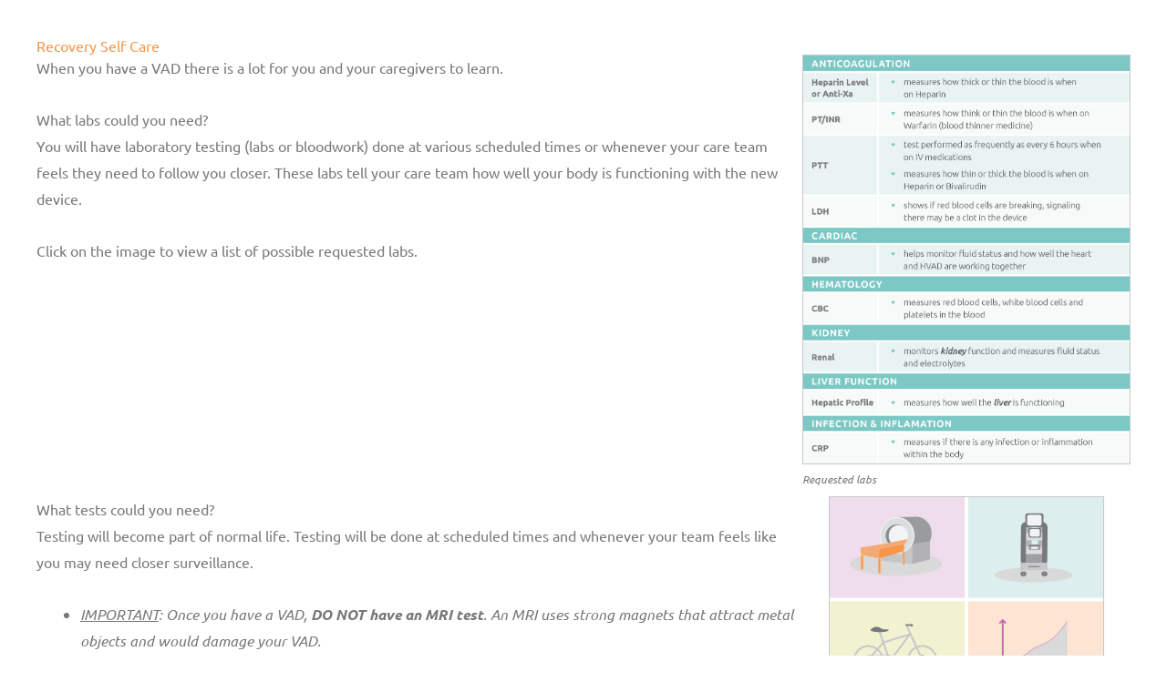

--- FILE ---
content_type: text/html; charset=UTF-8
request_url: https://myactioneducation.org/medtronic-hvad-recovery-self-care/
body_size: 31421
content:
<!DOCTYPE html>
<html lang="en-US">
<head>
	<meta charset="UTF-8">
		<title>Medtronic HVAD Recovery Self Care &#8211; myactioneducation.org</title>
<meta name='robots' content='max-image-preview:large' />

            <script data-no-defer="1" data-ezscrex="false" data-cfasync="false" data-pagespeed-no-defer data-cookieconsent="ignore">
                var ctPublicFunctions = {"_ajax_nonce":"3757d031f3","_rest_nonce":"3de87854ed","_ajax_url":"\/wp-admin\/admin-ajax.php","_rest_url":"https:\/\/myactioneducation.org\/wp-json\/","data__cookies_type":"none","data__ajax_type":"rest","data__bot_detector_enabled":"0","data__frontend_data_log_enabled":1,"cookiePrefix":"","wprocket_detected":false,"host_url":"myactioneducation.org","text__ee_click_to_select":"Click to select the whole data","text__ee_original_email":"The complete one is","text__ee_got_it":"Got it","text__ee_blocked":"Blocked","text__ee_cannot_connect":"Cannot connect","text__ee_cannot_decode":"Can not decode email. Unknown reason","text__ee_email_decoder":"CleanTalk email decoder","text__ee_wait_for_decoding":"The magic is on the way!","text__ee_decoding_process":"Please wait a few seconds while we decode the contact data."}
            </script>
        
            <script data-no-defer="1" data-ezscrex="false" data-cfasync="false" data-pagespeed-no-defer data-cookieconsent="ignore">
                var ctPublic = {"_ajax_nonce":"3757d031f3","settings__forms__check_internal":"1","settings__forms__check_external":"0","settings__forms__force_protection":0,"settings__forms__search_test":"1","settings__forms__wc_add_to_cart":"0","settings__data__bot_detector_enabled":"0","settings__sfw__anti_crawler":0,"blog_home":"https:\/\/myactioneducation.org\/","pixel__setting":"3","pixel__enabled":false,"pixel__url":"https:\/\/moderate9-v4.cleantalk.org\/pixel\/c1994077a22a0119e1fece96deef12f4.gif","data__email_check_before_post":"1","data__email_check_exist_post":"0","data__cookies_type":"none","data__key_is_ok":true,"data__visible_fields_required":true,"wl_brandname":"Anti-Spam by CleanTalk","wl_brandname_short":"CleanTalk","ct_checkjs_key":468440163,"emailEncoderPassKey":"c89fd2ad2f710c8f5911e144e2604506","bot_detector_forms_excluded":"W10=","advancedCacheExists":false,"varnishCacheExists":false,"wc_ajax_add_to_cart":false,"theRealPerson":{"phrases":{"trpHeading":"The Real Person Badge!","trpContent1":"The commenter acts as a real person and verified as not a bot.","trpContent2":" Anti-Spam by CleanTalk","trpContentLearnMore":"Learn more"},"trpContentLink":"https:\/\/cleantalk.org\/help\/the-real-person?utm_id=&amp;utm_term=&amp;utm_source=admin_side&amp;utm_medium=trp_badge&amp;utm_content=trp_badge_link_click&amp;utm_campaign=apbct_links","imgPersonUrl":"https:\/\/myactioneducation.org\/wp-content\/plugins\/cleantalk-spam-protect\/css\/images\/real_user.svg","imgShieldUrl":"https:\/\/myactioneducation.org\/wp-content\/plugins\/cleantalk-spam-protect\/css\/images\/shield.svg"}}
            </script>
        <link rel='dns-prefetch' href='//fonts.googleapis.com' />
<link rel="alternate" type="application/rss+xml" title="myactioneducation.org &raquo; Feed" href="https://myactioneducation.org/feed/" />
<link rel="alternate" type="application/rss+xml" title="myactioneducation.org &raquo; Comments Feed" href="https://myactioneducation.org/comments/feed/" />
<link rel="alternate" type="application/rss+xml" title="myactioneducation.org &raquo; Medtronic HVAD Recovery Self Care Comments Feed" href="https://myactioneducation.org/medtronic-hvad-recovery-self-care/feed/" />
<link rel="alternate" title="oEmbed (JSON)" type="application/json+oembed" href="https://myactioneducation.org/wp-json/oembed/1.0/embed?url=https%3A%2F%2Fmyactioneducation.org%2Fmedtronic-hvad-recovery-self-care%2F" />
<link rel="alternate" title="oEmbed (XML)" type="text/xml+oembed" href="https://myactioneducation.org/wp-json/oembed/1.0/embed?url=https%3A%2F%2Fmyactioneducation.org%2Fmedtronic-hvad-recovery-self-care%2F&#038;format=xml" />
<style id='wp-img-auto-sizes-contain-inline-css'>
img:is([sizes=auto i],[sizes^="auto," i]){contain-intrinsic-size:3000px 1500px}
/*# sourceURL=wp-img-auto-sizes-contain-inline-css */
</style>
<link rel='stylesheet' id='custom-style-css' href='https://myactioneducation.org/wp-content/plugins/action-custom-functions/style.css?ver=6.9' media='all' />
<link rel='stylesheet' id='elementor_mods-style-css' href='https://myactioneducation.org/wp-content/plugins/action-custom-functions/elementor-mods.css?ver=6.9' media='all' />
<link rel='stylesheet' id='side_modules_nav-style-css' href='https://myactioneducation.org/wp-content/plugins/action-custom-functions/menu/style.css?ver=5362' media='all' />
<link rel='stylesheet' id='astra-theme-css-css' href='https://myactioneducation.org/wp-content/themes/astra/assets/css/minified/main.min.css?ver=4.11.11' media='all' />
<style id='astra-theme-css-inline-css'>
:root{--ast-post-nav-space:0;--ast-container-default-xlg-padding:3em;--ast-container-default-lg-padding:3em;--ast-container-default-slg-padding:2em;--ast-container-default-md-padding:3em;--ast-container-default-sm-padding:3em;--ast-container-default-xs-padding:2.4em;--ast-container-default-xxs-padding:1.8em;--ast-code-block-background:#EEEEEE;--ast-comment-inputs-background:#FAFAFA;--ast-normal-container-width:1200px;--ast-narrow-container-width:750px;--ast-blog-title-font-weight:normal;--ast-blog-meta-weight:inherit;--ast-global-color-primary:var(--ast-global-color-5);--ast-global-color-secondary:var(--ast-global-color-4);--ast-global-color-alternate-background:var(--ast-global-color-7);--ast-global-color-subtle-background:var(--ast-global-color-6);--ast-bg-style-guide:#F8FAFC;--ast-shadow-style-guide:0px 0px 4px 0 #00000057;--ast-global-dark-bg-style:#fff;--ast-global-dark-lfs:#fbfbfb;--ast-widget-bg-color:#fafafa;--ast-wc-container-head-bg-color:#fbfbfb;--ast-title-layout-bg:#eeeeee;--ast-search-border-color:#e7e7e7;--ast-lifter-hover-bg:#e6e6e6;--ast-gallery-block-color:#000;--srfm-color-input-label:var(--ast-global-color-2);}html{font-size:100%;}a{color:#589095;}a:hover,a:focus{color:#589095;}body,button,input,select,textarea,.ast-button,.ast-custom-button{font-family:'Ubuntu',sans-serif;font-weight:400;font-size:16px;font-size:1rem;}blockquote{color:#2c2d30;}h1,h2,h3,h4,h5,h6,.entry-content :where(h1,h2,h3,h4,h5,h6),.site-title,.site-title a{font-family:'Ubuntu',sans-serif;font-weight:500;}.ast-site-identity .site-title a{color:var(--ast-global-color-2);}.site-title{font-size:24px;font-size:1.5rem;display:block;}header .custom-logo-link img{max-width:143px;width:143px;}.astra-logo-svg{width:143px;}.site-header .site-description{font-size:15px;font-size:0.9375rem;display:none;}.entry-title{font-size:40px;font-size:2.5rem;}.archive .ast-article-post .ast-article-inner,.blog .ast-article-post .ast-article-inner,.archive .ast-article-post .ast-article-inner:hover,.blog .ast-article-post .ast-article-inner:hover{overflow:hidden;}h1,.entry-content :where(h1){font-size:36px;font-size:2.25rem;font-weight:500;font-family:'Ubuntu',sans-serif;line-height:1.4em;}h2,.entry-content :where(h2){font-size:32px;font-size:2rem;font-weight:500;font-family:'Ubuntu',sans-serif;line-height:1.3em;}h3,.entry-content :where(h3){font-size:24px;font-size:1.5rem;font-weight:700;font-family:'Ubuntu',sans-serif;line-height:1.3em;}h4,.entry-content :where(h4){font-size:16px;font-size:1rem;line-height:1.2em;font-weight:500;font-family:'Ubuntu',sans-serif;}h5,.entry-content :where(h5){font-size:16px;font-size:1rem;line-height:1.2em;font-weight:500;font-family:'Ubuntu',sans-serif;}h6,.entry-content :where(h6){font-size:16px;font-size:1rem;line-height:1.25em;font-weight:500;font-family:'Ubuntu',sans-serif;}::selection{background-color:#0274be;color:#ffffff;}body,h1,h2,h3,h4,h5,h6,.entry-title a,.entry-content :where(h1,h2,h3,h4,h5,h6){color:#77787b;}.tagcloud a:hover,.tagcloud a:focus,.tagcloud a.current-item{color:#ffffff;border-color:#589095;background-color:#589095;}input:focus,input[type="text"]:focus,input[type="email"]:focus,input[type="url"]:focus,input[type="password"]:focus,input[type="reset"]:focus,input[type="search"]:focus,textarea:focus{border-color:#589095;}input[type="radio"]:checked,input[type=reset],input[type="checkbox"]:checked,input[type="checkbox"]:hover:checked,input[type="checkbox"]:focus:checked,input[type=range]::-webkit-slider-thumb{border-color:#589095;background-color:#589095;box-shadow:none;}.site-footer a:hover + .post-count,.site-footer a:focus + .post-count{background:#589095;border-color:#589095;}.single .nav-links .nav-previous,.single .nav-links .nav-next{color:#589095;}.entry-meta,.entry-meta *{line-height:1.45;color:#589095;}.entry-meta a:not(.ast-button):hover,.entry-meta a:not(.ast-button):hover *,.entry-meta a:not(.ast-button):focus,.entry-meta a:not(.ast-button):focus *,.page-links > .page-link,.page-links .page-link:hover,.post-navigation a:hover{color:#589095;}#cat option,.secondary .calendar_wrap thead a,.secondary .calendar_wrap thead a:visited{color:#589095;}.secondary .calendar_wrap #today,.ast-progress-val span{background:#589095;}.secondary a:hover + .post-count,.secondary a:focus + .post-count{background:#589095;border-color:#589095;}.calendar_wrap #today > a{color:#ffffff;}.page-links .page-link,.single .post-navigation a{color:#589095;}.ast-search-menu-icon .search-form button.search-submit{padding:0 4px;}.ast-search-menu-icon form.search-form{padding-right:0;}.ast-search-menu-icon.slide-search input.search-field{width:0;}.ast-header-search .ast-search-menu-icon.ast-dropdown-active .search-form,.ast-header-search .ast-search-menu-icon.ast-dropdown-active .search-field:focus{transition:all 0.2s;}.search-form input.search-field:focus{outline:none;}.ast-archive-title{color:#589095;}.widget-title,.widget .wp-block-heading{font-size:22px;font-size:1.375rem;color:#589095;}#secondary,#secondary button,#secondary input,#secondary select,#secondary textarea{font-size:16px;font-size:1rem;}.ast-search-menu-icon.slide-search a:focus-visible:focus-visible,.astra-search-icon:focus-visible,#close:focus-visible,a:focus-visible,.ast-menu-toggle:focus-visible,.site .skip-link:focus-visible,.wp-block-loginout input:focus-visible,.wp-block-search.wp-block-search__button-inside .wp-block-search__inside-wrapper,.ast-header-navigation-arrow:focus-visible,.ast-orders-table__row .ast-orders-table__cell:focus-visible,a#ast-apply-coupon:focus-visible,#ast-apply-coupon:focus-visible,#close:focus-visible,.button.search-submit:focus-visible,#search_submit:focus,.normal-search:focus-visible,.ast-header-account-wrap:focus-visible,.astra-cart-drawer-close:focus,.ast-single-variation:focus,.ast-button:focus{outline-style:dotted;outline-color:inherit;outline-width:thin;}input:focus,input[type="text"]:focus,input[type="email"]:focus,input[type="url"]:focus,input[type="password"]:focus,input[type="reset"]:focus,input[type="search"]:focus,input[type="number"]:focus,textarea:focus,.wp-block-search__input:focus,[data-section="section-header-mobile-trigger"] .ast-button-wrap .ast-mobile-menu-trigger-minimal:focus,.ast-mobile-popup-drawer.active .menu-toggle-close:focus,#ast-scroll-top:focus,#coupon_code:focus,#ast-coupon-code:focus{border-style:dotted;border-color:inherit;border-width:thin;}input{outline:none;}.ast-logo-title-inline .site-logo-img{padding-right:1em;}.site-logo-img img{ transition:all 0.2s linear;}body .ast-oembed-container *{position:absolute;top:0;width:100%;height:100%;left:0;}body .wp-block-embed-pocket-casts .ast-oembed-container *{position:unset;}.ast-single-post-featured-section + article {margin-top: 2em;}.site-content .ast-single-post-featured-section img {width: 100%;overflow: hidden;object-fit: cover;}.site > .ast-single-related-posts-container {margin-top: 0;}@media (min-width: 922px) {.ast-desktop .ast-container--narrow {max-width: var(--ast-narrow-container-width);margin: 0 auto;}}#secondary {margin: 4em 0 2.5em;word-break: break-word;line-height: 2;}#secondary li {margin-bottom: 0.75em;}#secondary li:last-child {margin-bottom: 0;}@media (max-width: 768px) {.js_active .ast-plain-container.ast-single-post #secondary {margin-top: 1.5em;}}.ast-separate-container.ast-two-container #secondary .widget {background-color: #fff;padding: 2em;margin-bottom: 2em;}@media (min-width: 993px) {.ast-left-sidebar #secondary {padding-right: 60px;}.ast-right-sidebar #secondary {padding-left: 60px;}}@media (max-width: 993px) {.ast-right-sidebar #secondary {padding-left: 30px;}.ast-left-sidebar #secondary {padding-right: 30px;}}@media (min-width: 993px) {.ast-page-builder-template.ast-left-sidebar #secondary {padding-left: 60px;}.ast-page-builder-template.ast-right-sidebar #secondary {padding-right: 60px;}}@media (max-width: 993px) {.ast-page-builder-template.ast-right-sidebar #secondary {padding-right: 30px;}.ast-page-builder-template.ast-left-sidebar #secondary {padding-left: 30px;}}@media (max-width:921.9px){#ast-desktop-header{display:none;}}@media (min-width:922px){#ast-mobile-header{display:none;}}@media( max-width: 420px ) {.single .nav-links .nav-previous,.single .nav-links .nav-next {width: 100%;text-align: center;}}.wp-block-buttons.aligncenter{justify-content:center;}@media (max-width:921px){.ast-theme-transparent-header #primary,.ast-theme-transparent-header #secondary{padding:0;}}@media (max-width:921px){.ast-plain-container.ast-no-sidebar #primary{padding:0;}}.ast-plain-container.ast-no-sidebar #primary{margin-top:0;margin-bottom:0;}@media (min-width:1200px){.ast-plain-container.ast-no-sidebar #primary{margin-top:60px;margin-bottom:60px;}}.wp-block-button.is-style-outline .wp-block-button__link{border-color:#c76bab;}div.wp-block-button.is-style-outline > .wp-block-button__link:not(.has-text-color),div.wp-block-button.wp-block-button__link.is-style-outline:not(.has-text-color){color:#c76bab;}.wp-block-button.is-style-outline .wp-block-button__link:hover,.wp-block-buttons .wp-block-button.is-style-outline .wp-block-button__link:focus,.wp-block-buttons .wp-block-button.is-style-outline > .wp-block-button__link:not(.has-text-color):hover,.wp-block-buttons .wp-block-button.wp-block-button__link.is-style-outline:not(.has-text-color):hover{color:#ffffff;background-color:#589095;border-color:#589095;}.post-page-numbers.current .page-link,.ast-pagination .page-numbers.current{color:#ffffff;border-color:#0274be;background-color:#0274be;}.wp-block-button.is-style-outline .wp-block-button__link.wp-element-button,.ast-outline-button{border-color:#c76bab;font-family:inherit;font-weight:inherit;line-height:1em;border-top-left-radius:2px;border-top-right-radius:2px;border-bottom-right-radius:2px;border-bottom-left-radius:2px;}.wp-block-buttons .wp-block-button.is-style-outline > .wp-block-button__link:not(.has-text-color),.wp-block-buttons .wp-block-button.wp-block-button__link.is-style-outline:not(.has-text-color),.ast-outline-button{color:#c76bab;}.wp-block-button.is-style-outline .wp-block-button__link:hover,.wp-block-buttons .wp-block-button.is-style-outline .wp-block-button__link:focus,.wp-block-buttons .wp-block-button.is-style-outline > .wp-block-button__link:not(.has-text-color):hover,.wp-block-buttons .wp-block-button.wp-block-button__link.is-style-outline:not(.has-text-color):hover,.ast-outline-button:hover,.ast-outline-button:focus,.wp-block-uagb-buttons-child .uagb-buttons-repeater.ast-outline-button:hover,.wp-block-uagb-buttons-child .uagb-buttons-repeater.ast-outline-button:focus{color:#ffffff;background-color:#589095;border-color:#589095;}.wp-block-button .wp-block-button__link.wp-element-button.is-style-outline:not(.has-background),.wp-block-button.is-style-outline>.wp-block-button__link.wp-element-button:not(.has-background),.ast-outline-button{background-color:#c76bab;}.entry-content[data-ast-blocks-layout] > figure{margin-bottom:1em;}h1.widget-title{font-weight:500;}h2.widget-title{font-weight:500;}h3.widget-title{font-weight:700;}.elementor-widget-container .elementor-loop-container .e-loop-item[data-elementor-type="loop-item"]{width:100%;}#page{display:flex;flex-direction:column;min-height:100vh;}.ast-404-layout-1 h1.page-title{color:var(--ast-global-color-2);}.single .post-navigation a{line-height:1em;height:inherit;}.error-404 .page-sub-title{font-size:1.5rem;font-weight:inherit;}.search .site-content .content-area .search-form{margin-bottom:0;}#page .site-content{flex-grow:1;}.widget{margin-bottom:1.25em;}#secondary li{line-height:1.5em;}#secondary .wp-block-group h2{margin-bottom:0.7em;}#secondary h2{font-size:1.7rem;}.ast-separate-container .ast-article-post,.ast-separate-container .ast-article-single,.ast-separate-container .comment-respond{padding:3em;}.ast-separate-container .ast-article-single .ast-article-single{padding:0;}.ast-article-single .wp-block-post-template-is-layout-grid{padding-left:0;}.ast-separate-container .comments-title,.ast-narrow-container .comments-title{padding:1.5em 2em;}.ast-page-builder-template .comment-form-textarea,.ast-comment-formwrap .ast-grid-common-col{padding:0;}.ast-comment-formwrap{padding:0;display:inline-flex;column-gap:20px;width:100%;margin-left:0;margin-right:0;}.comments-area textarea#comment:focus,.comments-area textarea#comment:active,.comments-area .ast-comment-formwrap input[type="text"]:focus,.comments-area .ast-comment-formwrap input[type="text"]:active {box-shadow:none;outline:none;}.archive.ast-page-builder-template .entry-header{margin-top:2em;}.ast-page-builder-template .ast-comment-formwrap{width:100%;}.entry-title{margin-bottom:0.5em;}.ast-archive-description p{font-size:inherit;font-weight:inherit;line-height:inherit;}.ast-separate-container .ast-comment-list li.depth-1,.hentry{margin-bottom:2em;}@media (min-width:921px){.ast-left-sidebar.ast-page-builder-template #secondary,.archive.ast-right-sidebar.ast-page-builder-template .site-main{padding-left:20px;padding-right:20px;}}@media (max-width:544px){.ast-comment-formwrap.ast-row{column-gap:10px;display:inline-block;}#ast-commentform .ast-grid-common-col{position:relative;width:100%;}}@media (min-width:1201px){.ast-separate-container .ast-article-post,.ast-separate-container .ast-article-single,.ast-separate-container .ast-author-box,.ast-separate-container .ast-404-layout-1,.ast-separate-container .no-results{padding:3em;}}@media (max-width:921px){.ast-separate-container #primary,.ast-separate-container #secondary{padding:1.5em 0;}#primary,#secondary{padding:1.5em 0;margin:0;}.ast-left-sidebar #content > .ast-container{display:flex;flex-direction:column-reverse;width:100%;}}@media (max-width:921px){#secondary.secondary{padding-top:0;}.ast-separate-container.ast-right-sidebar #secondary{padding-left:1em;padding-right:1em;}.ast-separate-container.ast-two-container #secondary{padding-left:0;padding-right:0;}.ast-page-builder-template .entry-header #secondary,.ast-page-builder-template #secondary{margin-top:1.5em;}}@media (max-width:921px){.ast-right-sidebar #primary{padding-right:0;}.ast-page-builder-template.ast-left-sidebar #secondary,.ast-page-builder-template.ast-right-sidebar #secondary{padding-right:20px;padding-left:20px;}.ast-right-sidebar #secondary,.ast-left-sidebar #primary{padding-left:0;}.ast-left-sidebar #secondary{padding-right:0;}}@media (min-width:922px){.ast-separate-container.ast-right-sidebar #primary,.ast-separate-container.ast-left-sidebar #primary{border:0;}.search-no-results.ast-separate-container #primary{margin-bottom:4em;}}@media (min-width:922px){.ast-right-sidebar #primary{border-right:1px solid var(--ast-border-color);}.ast-left-sidebar #primary{border-left:1px solid var(--ast-border-color);}.ast-right-sidebar #secondary{border-left:1px solid var(--ast-border-color);margin-left:-1px;}.ast-left-sidebar #secondary{border-right:1px solid var(--ast-border-color);margin-right:-1px;}.ast-separate-container.ast-two-container.ast-right-sidebar #secondary{padding-left:30px;padding-right:0;}.ast-separate-container.ast-two-container.ast-left-sidebar #secondary{padding-right:30px;padding-left:0;}.ast-separate-container.ast-right-sidebar #secondary,.ast-separate-container.ast-left-sidebar #secondary{border:0;margin-left:auto;margin-right:auto;}.ast-separate-container.ast-two-container #secondary .widget:last-child{margin-bottom:0;}}.elementor-widget-button .elementor-button{border-style:solid;text-decoration:none;border-top-width:0;border-right-width:0;border-left-width:0;border-bottom-width:0;}body .elementor-button.elementor-size-sm,body .elementor-button.elementor-size-xs,body .elementor-button.elementor-size-md,body .elementor-button.elementor-size-lg,body .elementor-button.elementor-size-xl,body .elementor-button{border-top-left-radius:2px;border-top-right-radius:2px;border-bottom-right-radius:2px;border-bottom-left-radius:2px;padding-top:10px;padding-right:40px;padding-bottom:10px;padding-left:40px;}.wp-block-button .wp-block-button__link{color:#ffffff;}.elementor-widget-button .elementor-button{line-height:1em;}.wp-block-button .wp-block-button__link:hover,.wp-block-button .wp-block-button__link:focus{color:#ffffff;background-color:#589095;border-color:#589095;}.elementor-widget-heading h1.elementor-heading-title{line-height:1.4em;}.elementor-widget-heading h2.elementor-heading-title{line-height:1.3em;}.elementor-widget-heading h3.elementor-heading-title{line-height:1.3em;}.elementor-widget-heading h4.elementor-heading-title{line-height:1.2em;}.elementor-widget-heading h5.elementor-heading-title{line-height:1.2em;}.elementor-widget-heading h6.elementor-heading-title{line-height:1.25em;}.wp-block-button .wp-block-button__link,.wp-block-search .wp-block-search__button,body .wp-block-file .wp-block-file__button{border-color:#c76bab;background-color:#c76bab;color:#ffffff;font-family:inherit;font-weight:inherit;line-height:1em;border-top-left-radius:2px;border-top-right-radius:2px;border-bottom-right-radius:2px;border-bottom-left-radius:2px;padding-top:10px;padding-right:40px;padding-bottom:10px;padding-left:40px;}.menu-toggle,button,.ast-button,.ast-custom-button,.button,input#submit,input[type="button"],input[type="submit"],input[type="reset"],form[CLASS*="wp-block-search__"].wp-block-search .wp-block-search__inside-wrapper .wp-block-search__button,body .wp-block-file .wp-block-file__button,.search .search-submit{border-style:solid;border-top-width:0;border-right-width:0;border-left-width:0;border-bottom-width:0;color:#ffffff;border-color:#c76bab;background-color:#c76bab;padding-top:10px;padding-right:40px;padding-bottom:10px;padding-left:40px;font-family:inherit;font-weight:inherit;line-height:1em;border-top-left-radius:2px;border-top-right-radius:2px;border-bottom-right-radius:2px;border-bottom-left-radius:2px;}button:focus,.menu-toggle:hover,button:hover,.ast-button:hover,.ast-custom-button:hover .button:hover,.ast-custom-button:hover ,input[type=reset]:hover,input[type=reset]:focus,input#submit:hover,input#submit:focus,input[type="button"]:hover,input[type="button"]:focus,input[type="submit"]:hover,input[type="submit"]:focus,form[CLASS*="wp-block-search__"].wp-block-search .wp-block-search__inside-wrapper .wp-block-search__button:hover,form[CLASS*="wp-block-search__"].wp-block-search .wp-block-search__inside-wrapper .wp-block-search__button:focus,body .wp-block-file .wp-block-file__button:hover,body .wp-block-file .wp-block-file__button:focus{color:#ffffff;background-color:#589095;border-color:#589095;}form[CLASS*="wp-block-search__"].wp-block-search .wp-block-search__inside-wrapper .wp-block-search__button.has-icon{padding-top:calc(10px - 3px);padding-right:calc(40px - 3px);padding-bottom:calc(10px - 3px);padding-left:calc(40px - 3px);}@media (max-width:921px){.ast-mobile-header-stack .main-header-bar .ast-search-menu-icon{display:inline-block;}.ast-header-break-point.ast-header-custom-item-outside .ast-mobile-header-stack .main-header-bar .ast-search-icon{margin:0;}.ast-comment-avatar-wrap img{max-width:2.5em;}.ast-comment-meta{padding:0 1.8888em 1.3333em;}.ast-separate-container .ast-comment-list li.depth-1{padding:1.5em 2.14em;}.ast-separate-container .comment-respond{padding:2em 2.14em;}}@media (min-width:544px){.ast-container{max-width:100%;}}@media (max-width:544px){.ast-separate-container .ast-article-post,.ast-separate-container .ast-article-single,.ast-separate-container .comments-title,.ast-separate-container .ast-archive-description{padding:1.5em 1em;}.ast-separate-container #content .ast-container{padding-left:0.54em;padding-right:0.54em;}.ast-separate-container .ast-comment-list .bypostauthor{padding:.5em;}.ast-search-menu-icon.ast-dropdown-active .search-field{width:170px;}.ast-separate-container #secondary{padding-top:0;}.ast-separate-container.ast-two-container #secondary .widget{margin-bottom:1.5em;padding-left:1em;padding-right:1em;}} #ast-mobile-header .ast-site-header-cart-li a{pointer-events:none;}.ast-separate-container{background-color:var(--ast-global-color-4);background-image:none;}@media (max-width:921px){.site-title{display:block;}.site-header .site-description{display:none;}h1,.entry-content :where(h1){font-size:30px;}h2,.entry-content :where(h2){font-size:25px;}h3,.entry-content :where(h3){font-size:20px;}}@media (max-width:544px){.site-title{display:block;}.site-header .site-description{display:none;}h1,.entry-content :where(h1){font-size:30px;}h2,.entry-content :where(h2){font-size:25px;}h3,.entry-content :where(h3){font-size:20px;}}@media (max-width:921px){html{font-size:91.2%;}}@media (max-width:544px){html{font-size:91.2%;}}@media (min-width:922px){.ast-container{max-width:1240px;}}@media (min-width:922px){.site-content .ast-container{display:flex;}}@media (max-width:921px){.site-content .ast-container{flex-direction:column;}}@media (min-width:922px){.single-post .site-content > .ast-container{max-width:1200px;}}@media (min-width:922px){.main-header-menu .sub-menu .menu-item.ast-left-align-sub-menu:hover > .sub-menu,.main-header-menu .sub-menu .menu-item.ast-left-align-sub-menu.focus > .sub-menu{margin-left:-0px;}}.wp-block-file {display: flex;align-items: center;flex-wrap: wrap;justify-content: space-between;}.wp-block-pullquote {border: none;}.wp-block-pullquote blockquote::before {content: "\201D";font-family: "Helvetica",sans-serif;display: flex;transform: rotate( 180deg );font-size: 6rem;font-style: normal;line-height: 1;font-weight: bold;align-items: center;justify-content: center;}.has-text-align-right > blockquote::before {justify-content: flex-start;}.has-text-align-left > blockquote::before {justify-content: flex-end;}figure.wp-block-pullquote.is-style-solid-color blockquote {max-width: 100%;text-align: inherit;}:root {--wp--custom--ast-default-block-top-padding: 3em;--wp--custom--ast-default-block-right-padding: 3em;--wp--custom--ast-default-block-bottom-padding: 3em;--wp--custom--ast-default-block-left-padding: 3em;--wp--custom--ast-container-width: 1200px;--wp--custom--ast-content-width-size: 1200px;--wp--custom--ast-wide-width-size: calc(1200px + var(--wp--custom--ast-default-block-left-padding) + var(--wp--custom--ast-default-block-right-padding));}.ast-narrow-container {--wp--custom--ast-content-width-size: 750px;--wp--custom--ast-wide-width-size: 750px;}@media(max-width: 921px) {:root {--wp--custom--ast-default-block-top-padding: 3em;--wp--custom--ast-default-block-right-padding: 2em;--wp--custom--ast-default-block-bottom-padding: 3em;--wp--custom--ast-default-block-left-padding: 2em;}}@media(max-width: 544px) {:root {--wp--custom--ast-default-block-top-padding: 3em;--wp--custom--ast-default-block-right-padding: 1.5em;--wp--custom--ast-default-block-bottom-padding: 3em;--wp--custom--ast-default-block-left-padding: 1.5em;}}.entry-content > .wp-block-group,.entry-content > .wp-block-cover,.entry-content > .wp-block-columns {padding-top: var(--wp--custom--ast-default-block-top-padding);padding-right: var(--wp--custom--ast-default-block-right-padding);padding-bottom: var(--wp--custom--ast-default-block-bottom-padding);padding-left: var(--wp--custom--ast-default-block-left-padding);}.ast-plain-container.ast-no-sidebar .entry-content > .alignfull,.ast-page-builder-template .ast-no-sidebar .entry-content > .alignfull {margin-left: calc( -50vw + 50%);margin-right: calc( -50vw + 50%);max-width: 100vw;width: 100vw;}.ast-plain-container.ast-no-sidebar .entry-content .alignfull .alignfull,.ast-page-builder-template.ast-no-sidebar .entry-content .alignfull .alignfull,.ast-plain-container.ast-no-sidebar .entry-content .alignfull .alignwide,.ast-page-builder-template.ast-no-sidebar .entry-content .alignfull .alignwide,.ast-plain-container.ast-no-sidebar .entry-content .alignwide .alignfull,.ast-page-builder-template.ast-no-sidebar .entry-content .alignwide .alignfull,.ast-plain-container.ast-no-sidebar .entry-content .alignwide .alignwide,.ast-page-builder-template.ast-no-sidebar .entry-content .alignwide .alignwide,.ast-plain-container.ast-no-sidebar .entry-content .wp-block-column .alignfull,.ast-page-builder-template.ast-no-sidebar .entry-content .wp-block-column .alignfull,.ast-plain-container.ast-no-sidebar .entry-content .wp-block-column .alignwide,.ast-page-builder-template.ast-no-sidebar .entry-content .wp-block-column .alignwide {margin-left: auto;margin-right: auto;width: 100%;}[data-ast-blocks-layout] .wp-block-separator:not(.is-style-dots) {height: 0;}[data-ast-blocks-layout] .wp-block-separator {margin: 20px auto;}[data-ast-blocks-layout] .wp-block-separator:not(.is-style-wide):not(.is-style-dots) {max-width: 100px;}[data-ast-blocks-layout] .wp-block-separator.has-background {padding: 0;}.entry-content[data-ast-blocks-layout] > * {max-width: var(--wp--custom--ast-content-width-size);margin-left: auto;margin-right: auto;}.entry-content[data-ast-blocks-layout] > .alignwide {max-width: var(--wp--custom--ast-wide-width-size);}.entry-content[data-ast-blocks-layout] .alignfull {max-width: none;}.entry-content .wp-block-columns {margin-bottom: 0;}blockquote {margin: 1.5em;border-color: rgba(0,0,0,0.05);}.wp-block-quote:not(.has-text-align-right):not(.has-text-align-center) {border-left: 5px solid rgba(0,0,0,0.05);}.has-text-align-right > blockquote,blockquote.has-text-align-right {border-right: 5px solid rgba(0,0,0,0.05);}.has-text-align-left > blockquote,blockquote.has-text-align-left {border-left: 5px solid rgba(0,0,0,0.05);}.wp-block-site-tagline,.wp-block-latest-posts .read-more {margin-top: 15px;}.wp-block-loginout p label {display: block;}.wp-block-loginout p:not(.login-remember):not(.login-submit) input {width: 100%;}.wp-block-loginout input:focus {border-color: transparent;}.wp-block-loginout input:focus {outline: thin dotted;}.entry-content .wp-block-media-text .wp-block-media-text__content {padding: 0 0 0 8%;}.entry-content .wp-block-media-text.has-media-on-the-right .wp-block-media-text__content {padding: 0 8% 0 0;}.entry-content .wp-block-media-text.has-background .wp-block-media-text__content {padding: 8%;}.entry-content .wp-block-cover:not([class*="background-color"]):not(.has-text-color.has-link-color) .wp-block-cover__inner-container,.entry-content .wp-block-cover:not([class*="background-color"]) .wp-block-cover-image-text,.entry-content .wp-block-cover:not([class*="background-color"]) .wp-block-cover-text,.entry-content .wp-block-cover-image:not([class*="background-color"]) .wp-block-cover__inner-container,.entry-content .wp-block-cover-image:not([class*="background-color"]) .wp-block-cover-image-text,.entry-content .wp-block-cover-image:not([class*="background-color"]) .wp-block-cover-text {color: var(--ast-global-color-primary,var(--ast-global-color-5));}.wp-block-loginout .login-remember input {width: 1.1rem;height: 1.1rem;margin: 0 5px 4px 0;vertical-align: middle;}.wp-block-latest-posts > li > *:first-child,.wp-block-latest-posts:not(.is-grid) > li:first-child {margin-top: 0;}.entry-content > .wp-block-buttons,.entry-content > .wp-block-uagb-buttons {margin-bottom: 1.5em;}.wp-block-search__inside-wrapper .wp-block-search__input {padding: 0 10px;color: var(--ast-global-color-3);background: var(--ast-global-color-primary,var(--ast-global-color-5));border-color: var(--ast-border-color);}.wp-block-latest-posts .read-more {margin-bottom: 1.5em;}.wp-block-search__no-button .wp-block-search__inside-wrapper .wp-block-search__input {padding-top: 5px;padding-bottom: 5px;}.wp-block-latest-posts .wp-block-latest-posts__post-date,.wp-block-latest-posts .wp-block-latest-posts__post-author {font-size: 1rem;}.wp-block-latest-posts > li > *,.wp-block-latest-posts:not(.is-grid) > li {margin-top: 12px;margin-bottom: 12px;}.ast-page-builder-template .entry-content[data-ast-blocks-layout] > *,.ast-page-builder-template .entry-content[data-ast-blocks-layout] > .alignfull:where(:not(.wp-block-group):not(.uagb-is-root-container):not(.spectra-is-root-container)) > * {max-width: none;}.ast-page-builder-template .entry-content[data-ast-blocks-layout] > .alignwide:where(:not(.uagb-is-root-container):not(.spectra-is-root-container)) > * {max-width: var(--wp--custom--ast-wide-width-size);}.ast-page-builder-template .entry-content[data-ast-blocks-layout] > .inherit-container-width > *,.ast-page-builder-template .entry-content[data-ast-blocks-layout] > *:not(.wp-block-group):where(:not(.uagb-is-root-container):not(.spectra-is-root-container)) > *,.entry-content[data-ast-blocks-layout] > .wp-block-cover .wp-block-cover__inner-container {max-width: var(--wp--custom--ast-content-width-size) ;margin-left: auto;margin-right: auto;}.entry-content[data-ast-blocks-layout] .wp-block-cover:not(.alignleft):not(.alignright) {width: auto;}@media(max-width: 1200px) {.ast-separate-container .entry-content > .alignfull,.ast-separate-container .entry-content[data-ast-blocks-layout] > .alignwide,.ast-plain-container .entry-content[data-ast-blocks-layout] > .alignwide,.ast-plain-container .entry-content .alignfull {margin-left: calc(-1 * min(var(--ast-container-default-xlg-padding),20px)) ;margin-right: calc(-1 * min(var(--ast-container-default-xlg-padding),20px));}}@media(min-width: 1201px) {.ast-separate-container .entry-content > .alignfull {margin-left: calc(-1 * var(--ast-container-default-xlg-padding) );margin-right: calc(-1 * var(--ast-container-default-xlg-padding) );}.ast-separate-container .entry-content[data-ast-blocks-layout] > .alignwide,.ast-plain-container .entry-content[data-ast-blocks-layout] > .alignwide {margin-left: calc(-1 * var(--wp--custom--ast-default-block-left-padding) );margin-right: calc(-1 * var(--wp--custom--ast-default-block-right-padding) );}}@media(min-width: 921px) {.ast-separate-container .entry-content .wp-block-group.alignwide:not(.inherit-container-width) > :where(:not(.alignleft):not(.alignright)),.ast-plain-container .entry-content .wp-block-group.alignwide:not(.inherit-container-width) > :where(:not(.alignleft):not(.alignright)) {max-width: calc( var(--wp--custom--ast-content-width-size) + 80px );}.ast-plain-container.ast-right-sidebar .entry-content[data-ast-blocks-layout] .alignfull,.ast-plain-container.ast-left-sidebar .entry-content[data-ast-blocks-layout] .alignfull {margin-left: -60px;margin-right: -60px;}}@media(min-width: 544px) {.entry-content > .alignleft {margin-right: 20px;}.entry-content > .alignright {margin-left: 20px;}}@media (max-width:544px){.wp-block-columns .wp-block-column:not(:last-child){margin-bottom:20px;}.wp-block-latest-posts{margin:0;}}@media( max-width: 600px ) {.entry-content .wp-block-media-text .wp-block-media-text__content,.entry-content .wp-block-media-text.has-media-on-the-right .wp-block-media-text__content {padding: 8% 0 0;}.entry-content .wp-block-media-text.has-background .wp-block-media-text__content {padding: 8%;}}.ast-page-builder-template .entry-header {padding-left: 0;}.ast-narrow-container .site-content .wp-block-uagb-image--align-full .wp-block-uagb-image__figure {max-width: 100%;margin-left: auto;margin-right: auto;}:root .has-ast-global-color-0-color{color:var(--ast-global-color-0);}:root .has-ast-global-color-0-background-color{background-color:var(--ast-global-color-0);}:root .wp-block-button .has-ast-global-color-0-color{color:var(--ast-global-color-0);}:root .wp-block-button .has-ast-global-color-0-background-color{background-color:var(--ast-global-color-0);}:root .has-ast-global-color-1-color{color:var(--ast-global-color-1);}:root .has-ast-global-color-1-background-color{background-color:var(--ast-global-color-1);}:root .wp-block-button .has-ast-global-color-1-color{color:var(--ast-global-color-1);}:root .wp-block-button .has-ast-global-color-1-background-color{background-color:var(--ast-global-color-1);}:root .has-ast-global-color-2-color{color:var(--ast-global-color-2);}:root .has-ast-global-color-2-background-color{background-color:var(--ast-global-color-2);}:root .wp-block-button .has-ast-global-color-2-color{color:var(--ast-global-color-2);}:root .wp-block-button .has-ast-global-color-2-background-color{background-color:var(--ast-global-color-2);}:root .has-ast-global-color-3-color{color:var(--ast-global-color-3);}:root .has-ast-global-color-3-background-color{background-color:var(--ast-global-color-3);}:root .wp-block-button .has-ast-global-color-3-color{color:var(--ast-global-color-3);}:root .wp-block-button .has-ast-global-color-3-background-color{background-color:var(--ast-global-color-3);}:root .has-ast-global-color-4-color{color:var(--ast-global-color-4);}:root .has-ast-global-color-4-background-color{background-color:var(--ast-global-color-4);}:root .wp-block-button .has-ast-global-color-4-color{color:var(--ast-global-color-4);}:root .wp-block-button .has-ast-global-color-4-background-color{background-color:var(--ast-global-color-4);}:root .has-ast-global-color-5-color{color:var(--ast-global-color-5);}:root .has-ast-global-color-5-background-color{background-color:var(--ast-global-color-5);}:root .wp-block-button .has-ast-global-color-5-color{color:var(--ast-global-color-5);}:root .wp-block-button .has-ast-global-color-5-background-color{background-color:var(--ast-global-color-5);}:root .has-ast-global-color-6-color{color:var(--ast-global-color-6);}:root .has-ast-global-color-6-background-color{background-color:var(--ast-global-color-6);}:root .wp-block-button .has-ast-global-color-6-color{color:var(--ast-global-color-6);}:root .wp-block-button .has-ast-global-color-6-background-color{background-color:var(--ast-global-color-6);}:root .has-ast-global-color-7-color{color:var(--ast-global-color-7);}:root .has-ast-global-color-7-background-color{background-color:var(--ast-global-color-7);}:root .wp-block-button .has-ast-global-color-7-color{color:var(--ast-global-color-7);}:root .wp-block-button .has-ast-global-color-7-background-color{background-color:var(--ast-global-color-7);}:root .has-ast-global-color-8-color{color:var(--ast-global-color-8);}:root .has-ast-global-color-8-background-color{background-color:var(--ast-global-color-8);}:root .wp-block-button .has-ast-global-color-8-color{color:var(--ast-global-color-8);}:root .wp-block-button .has-ast-global-color-8-background-color{background-color:var(--ast-global-color-8);}:root{--ast-global-color-0:#0170B9;--ast-global-color-1:#3a3a3a;--ast-global-color-2:#3a3a3a;--ast-global-color-3:#4B4F58;--ast-global-color-4:#F5F5F5;--ast-global-color-5:#FFFFFF;--ast-global-color-6:#E5E5E5;--ast-global-color-7:#424242;--ast-global-color-8:#000000;}:root {--ast-border-color : var(--ast-global-color-6);}.ast-single-entry-banner {-js-display: flex;display: flex;flex-direction: column;justify-content: center;text-align: center;position: relative;background: var(--ast-title-layout-bg);}.ast-single-entry-banner[data-banner-layout="layout-1"] {max-width: 1200px;background: inherit;padding: 20px 0;}.ast-single-entry-banner[data-banner-width-type="custom"] {margin: 0 auto;width: 100%;}.ast-single-entry-banner + .site-content .entry-header {margin-bottom: 0;}.site .ast-author-avatar {--ast-author-avatar-size: ;}a.ast-underline-text {text-decoration: underline;}.ast-container > .ast-terms-link {position: relative;display: block;}a.ast-button.ast-badge-tax {padding: 4px 8px;border-radius: 3px;font-size: inherit;}header.entry-header{text-align:left;}header.entry-header .entry-title{font-size:30px;font-size:1.875rem;}header.entry-header > *:not(:last-child){margin-bottom:10px;}@media (max-width:921px){header.entry-header{text-align:left;}}@media (max-width:544px){header.entry-header{text-align:left;}}.ast-archive-entry-banner {-js-display: flex;display: flex;flex-direction: column;justify-content: center;text-align: center;position: relative;background: var(--ast-title-layout-bg);}.ast-archive-entry-banner[data-banner-width-type="custom"] {margin: 0 auto;width: 100%;}.ast-archive-entry-banner[data-banner-layout="layout-1"] {background: inherit;padding: 20px 0;text-align: left;}body.archive .ast-archive-description{max-width:1200px;width:100%;text-align:left;padding-top:3em;padding-right:3em;padding-bottom:3em;padding-left:3em;}body.archive .ast-archive-description .ast-archive-title,body.archive .ast-archive-description .ast-archive-title *{font-size:40px;font-size:2.5rem;}body.archive .ast-archive-description > *:not(:last-child){margin-bottom:10px;}@media (max-width:921px){body.archive .ast-archive-description{text-align:left;}}@media (max-width:544px){body.archive .ast-archive-description{text-align:left;}}.ast-breadcrumbs .trail-browse,.ast-breadcrumbs .trail-items,.ast-breadcrumbs .trail-items li{display:inline-block;margin:0;padding:0;border:none;background:inherit;text-indent:0;text-decoration:none;}.ast-breadcrumbs .trail-browse{font-size:inherit;font-style:inherit;font-weight:inherit;color:inherit;}.ast-breadcrumbs .trail-items{list-style:none;}.trail-items li::after{padding:0 0.3em;content:"\00bb";}.trail-items li:last-of-type::after{display:none;}.trail-items li::after{content:"\003E";}.ast-breadcrumbs-wrapper .trail-items a{color:#ffffff;}.ast-breadcrumbs-wrapper .trail-items .trail-end{color:#ffffff;}.ast-breadcrumbs-wrapper .trail-items li::after{color:#ffffff;}.ast-breadcrumbs-wrapper,.main-header-bar.ast-header-breadcrumb{background-color:#ffffff;}.ast-breadcrumbs-wrapper{text-align:left;}@media (max-width:921px){.ast-breadcrumbs-wrapper .trail-items a{color:#7cc8c5;}.ast-breadcrumbs-wrapper .trail-items .trail-end{color:#77787b;}.ast-breadcrumbs-wrapper .trail-items li::after{color:#77787b;}}.ast-breadcrumbs-inner #ast-breadcrumbs-yoast,.ast-breadcrumbs-inner .breadcrumbs,.ast-breadcrumbs-inner .rank-math-breadcrumb,.ast-breadcrumbs-inner nav{padding-bottom:10px;}.ast-header-break-point .ast-breadcrumbs-wrapper{order:4;}.ast-default-menu-enable.ast-main-header-nav-open.ast-header-break-point .main-header-bar.ast-header-breadcrumb,.ast-main-header-nav-open .main-header-bar.ast-header-breadcrumb{padding-top:1em;padding-bottom:1em;}.ast-header-break-point .main-header-bar.ast-header-breadcrumb{border-bottom-width:1px;border-bottom-color:#eaeaea;border-bottom-style:solid;}.ast-breadcrumbs-wrapper{line-height:1.4;}.ast-breadcrumbs-wrapper .rank-math-breadcrumb p{margin-bottom:0px;}.ast-breadcrumbs-wrapper{display:block;width:100%;}h1,h2,h3,h4,h5,h6,.entry-content :where(h1,h2,h3,h4,h5,h6){color:#589095;}.entry-title a{color:#589095;}@media (max-width:921px){.ast-builder-grid-row-container.ast-builder-grid-row-tablet-3-firstrow .ast-builder-grid-row > *:first-child,.ast-builder-grid-row-container.ast-builder-grid-row-tablet-3-lastrow .ast-builder-grid-row > *:last-child{grid-column:1 / -1;}}@media (max-width:544px){.ast-builder-grid-row-container.ast-builder-grid-row-mobile-3-firstrow .ast-builder-grid-row > *:first-child,.ast-builder-grid-row-container.ast-builder-grid-row-mobile-3-lastrow .ast-builder-grid-row > *:last-child{grid-column:1 / -1;}}.ast-builder-layout-element[data-section="title_tagline"]{display:flex;}@media (max-width:921px){.ast-header-break-point .ast-builder-layout-element[data-section="title_tagline"]{display:flex;}}@media (max-width:544px){.ast-header-break-point .ast-builder-layout-element[data-section="title_tagline"]{display:flex;}}.ast-builder-menu-1{font-family:inherit;font-weight:inherit;}.ast-builder-menu-1 .sub-menu,.ast-builder-menu-1 .inline-on-mobile .sub-menu{border-top-width:2px;border-bottom-width:0px;border-right-width:0px;border-left-width:0px;border-color:#0274be;border-style:solid;}.ast-builder-menu-1 .sub-menu .sub-menu{top:-2px;}.ast-builder-menu-1 .main-header-menu > .menu-item > .sub-menu,.ast-builder-menu-1 .main-header-menu > .menu-item > .astra-full-megamenu-wrapper{margin-top:0px;}.ast-desktop .ast-builder-menu-1 .main-header-menu > .menu-item > .sub-menu:before,.ast-desktop .ast-builder-menu-1 .main-header-menu > .menu-item > .astra-full-megamenu-wrapper:before{height:calc( 0px + 2px + 5px );}.ast-desktop .ast-builder-menu-1 .menu-item .sub-menu .menu-link{border-style:none;}@media (max-width:921px){.ast-header-break-point .ast-builder-menu-1 .menu-item.menu-item-has-children > .ast-menu-toggle{top:0;}.ast-builder-menu-1 .inline-on-mobile .menu-item.menu-item-has-children > .ast-menu-toggle{right:-15px;}.ast-builder-menu-1 .menu-item-has-children > .menu-link:after{content:unset;}.ast-builder-menu-1 .main-header-menu > .menu-item > .sub-menu,.ast-builder-menu-1 .main-header-menu > .menu-item > .astra-full-megamenu-wrapper{margin-top:0;}}@media (max-width:544px){.ast-header-break-point .ast-builder-menu-1 .menu-item.menu-item-has-children > .ast-menu-toggle{top:0;}.ast-builder-menu-1 .main-header-menu > .menu-item > .sub-menu,.ast-builder-menu-1 .main-header-menu > .menu-item > .astra-full-megamenu-wrapper{margin-top:0;}}.ast-builder-menu-1{display:flex;}@media (max-width:921px){.ast-header-break-point .ast-builder-menu-1{display:flex;}}@media (max-width:544px){.ast-header-break-point .ast-builder-menu-1{display:flex;}}.site-below-footer-wrap{padding-top:20px;padding-bottom:20px;}.site-below-footer-wrap[data-section="section-below-footer-builder"]{background-color:var( --ast-global-color-primary,--ast-global-color-4 );min-height:80px;border-style:solid;border-width:0px;border-top-width:1px;border-top-color:var(--ast-global-color-subtle-background,--ast-global-color-6);}.site-below-footer-wrap[data-section="section-below-footer-builder"] .ast-builder-grid-row{max-width:1200px;min-height:80px;margin-left:auto;margin-right:auto;}.site-below-footer-wrap[data-section="section-below-footer-builder"] .ast-builder-grid-row,.site-below-footer-wrap[data-section="section-below-footer-builder"] .site-footer-section{align-items:flex-start;}.site-below-footer-wrap[data-section="section-below-footer-builder"].ast-footer-row-inline .site-footer-section{display:flex;margin-bottom:0;}.ast-builder-grid-row-full .ast-builder-grid-row{grid-template-columns:1fr;}@media (max-width:921px){.site-below-footer-wrap[data-section="section-below-footer-builder"].ast-footer-row-tablet-inline .site-footer-section{display:flex;margin-bottom:0;}.site-below-footer-wrap[data-section="section-below-footer-builder"].ast-footer-row-tablet-stack .site-footer-section{display:block;margin-bottom:10px;}.ast-builder-grid-row-container.ast-builder-grid-row-tablet-full .ast-builder-grid-row{grid-template-columns:1fr;}}@media (max-width:544px){.site-below-footer-wrap[data-section="section-below-footer-builder"].ast-footer-row-mobile-inline .site-footer-section{display:flex;margin-bottom:0;}.site-below-footer-wrap[data-section="section-below-footer-builder"].ast-footer-row-mobile-stack .site-footer-section{display:block;margin-bottom:10px;}.ast-builder-grid-row-container.ast-builder-grid-row-mobile-full .ast-builder-grid-row{grid-template-columns:1fr;}}.site-below-footer-wrap[data-section="section-below-footer-builder"]{display:grid;}@media (max-width:921px){.ast-header-break-point .site-below-footer-wrap[data-section="section-below-footer-builder"]{display:grid;}}@media (max-width:544px){.ast-header-break-point .site-below-footer-wrap[data-section="section-below-footer-builder"]{display:grid;}}.ast-footer-copyright{text-align:center;}.ast-footer-copyright.site-footer-focus-item {color:#77787b;}@media (max-width:921px){.ast-footer-copyright{text-align:center;}}@media (max-width:544px){.ast-footer-copyright{text-align:center;}}.ast-footer-copyright.ast-builder-layout-element{display:flex;}@media (max-width:921px){.ast-header-break-point .ast-footer-copyright.ast-builder-layout-element{display:flex;}}@media (max-width:544px){.ast-header-break-point .ast-footer-copyright.ast-builder-layout-element{display:flex;}}.footer-widget-area.widget-area.site-footer-focus-item{width:auto;}.ast-footer-row-inline .footer-widget-area.widget-area.site-footer-focus-item{width:100%;}.elementor-widget-heading .elementor-heading-title{margin:0;}.elementor-page .ast-menu-toggle{color:unset !important;background:unset !important;}.elementor-post.elementor-grid-item.hentry{margin-bottom:0;}.woocommerce div.product .elementor-element.elementor-products-grid .related.products ul.products li.product,.elementor-element .elementor-wc-products .woocommerce[class*='columns-'] ul.products li.product{width:auto;margin:0;float:none;}.elementor-toc__list-wrapper{margin:0;}body .elementor hr{background-color:#ccc;margin:0;}.ast-left-sidebar .elementor-section.elementor-section-stretched,.ast-right-sidebar .elementor-section.elementor-section-stretched{max-width:100%;left:0 !important;}.elementor-posts-container [CLASS*="ast-width-"]{width:100%;}.elementor-template-full-width .ast-container{display:block;}.elementor-screen-only,.screen-reader-text,.screen-reader-text span,.ui-helper-hidden-accessible{top:0 !important;}@media (max-width:544px){.elementor-element .elementor-wc-products .woocommerce[class*="columns-"] ul.products li.product{width:auto;margin:0;}.elementor-element .woocommerce .woocommerce-result-count{float:none;}}.ast-header-break-point .main-header-bar{border-bottom-width:1px;}@media (min-width:922px){.main-header-bar{border-bottom-width:1px;}}@media (min-width:922px){#primary{width:70%;}#secondary{width:30%;}}.main-header-menu .menu-item, #astra-footer-menu .menu-item, .main-header-bar .ast-masthead-custom-menu-items{-js-display:flex;display:flex;-webkit-box-pack:center;-webkit-justify-content:center;-moz-box-pack:center;-ms-flex-pack:center;justify-content:center;-webkit-box-orient:vertical;-webkit-box-direction:normal;-webkit-flex-direction:column;-moz-box-orient:vertical;-moz-box-direction:normal;-ms-flex-direction:column;flex-direction:column;}.main-header-menu > .menu-item > .menu-link, #astra-footer-menu > .menu-item > .menu-link{height:100%;-webkit-box-align:center;-webkit-align-items:center;-moz-box-align:center;-ms-flex-align:center;align-items:center;-js-display:flex;display:flex;}.ast-header-break-point .main-navigation ul .menu-item .menu-link .icon-arrow:first-of-type svg{top:.2em;margin-top:0px;margin-left:0px;width:.65em;transform:translate(0, -2px) rotateZ(270deg);}.ast-mobile-popup-content .ast-submenu-expanded > .ast-menu-toggle{transform:rotateX(180deg);overflow-y:auto;}@media (min-width:922px){.ast-builder-menu .main-navigation > ul > li:last-child a{margin-right:0;}}.ast-separate-container .ast-article-inner{background-color:transparent;background-image:none;}.ast-separate-container .ast-article-post{background-color:var(--ast-global-color-5);background-image:none;}@media (max-width:921px){.ast-separate-container .ast-article-post{background-color:var(--ast-global-color-5);background-image:none;}}@media (max-width:544px){.ast-separate-container .ast-article-post{background-color:var(--ast-global-color-5);background-image:none;}}.ast-separate-container .ast-article-single:not(.ast-related-post), .ast-separate-container .error-404, .ast-separate-container .no-results, .single.ast-separate-container .site-main .ast-author-meta, .ast-separate-container .related-posts-title-wrapper, .ast-separate-container .comments-count-wrapper, .ast-box-layout.ast-plain-container .site-content, .ast-padded-layout.ast-plain-container .site-content, .ast-separate-container .ast-archive-description, .ast-separate-container .comments-area .comment-respond, .ast-separate-container .comments-area .ast-comment-list li, .ast-separate-container .comments-area .comments-title{background-color:var(--ast-global-color-5);background-image:none;}@media (max-width:921px){.ast-separate-container .ast-article-single:not(.ast-related-post), .ast-separate-container .error-404, .ast-separate-container .no-results, .single.ast-separate-container .site-main .ast-author-meta, .ast-separate-container .related-posts-title-wrapper, .ast-separate-container .comments-count-wrapper, .ast-box-layout.ast-plain-container .site-content, .ast-padded-layout.ast-plain-container .site-content, .ast-separate-container .ast-archive-description{background-color:var(--ast-global-color-5);background-image:none;}}@media (max-width:544px){.ast-separate-container .ast-article-single:not(.ast-related-post), .ast-separate-container .error-404, .ast-separate-container .no-results, .single.ast-separate-container .site-main .ast-author-meta, .ast-separate-container .related-posts-title-wrapper, .ast-separate-container .comments-count-wrapper, .ast-box-layout.ast-plain-container .site-content, .ast-padded-layout.ast-plain-container .site-content, .ast-separate-container .ast-archive-description{background-color:var(--ast-global-color-5);background-image:none;}}.ast-separate-container.ast-two-container #secondary .widget{background-color:var(--ast-global-color-5);background-image:none;}@media (max-width:921px){.ast-separate-container.ast-two-container #secondary .widget{background-color:var(--ast-global-color-5);background-image:none;}}@media (max-width:544px){.ast-separate-container.ast-two-container #secondary .widget{background-color:var(--ast-global-color-5);background-image:none;}}.ast-plain-container, .ast-page-builder-template{background-color:var(--ast-global-color-5);background-image:none;}@media (max-width:921px){.ast-plain-container, .ast-page-builder-template{background-color:var(--ast-global-color-5);background-image:none;}}@media (max-width:544px){.ast-plain-container, .ast-page-builder-template{background-color:var(--ast-global-color-5);background-image:none;}}.ast-mobile-header-content > *,.ast-desktop-header-content > * {padding: 10px 0;height: auto;}.ast-mobile-header-content > *:first-child,.ast-desktop-header-content > *:first-child {padding-top: 10px;}.ast-mobile-header-content > .ast-builder-menu,.ast-desktop-header-content > .ast-builder-menu {padding-top: 0;}.ast-mobile-header-content > *:last-child,.ast-desktop-header-content > *:last-child {padding-bottom: 0;}.ast-mobile-header-content .ast-search-menu-icon.ast-inline-search label,.ast-desktop-header-content .ast-search-menu-icon.ast-inline-search label {width: 100%;}.ast-desktop-header-content .main-header-bar-navigation .ast-submenu-expanded > .ast-menu-toggle::before {transform: rotateX(180deg);}#ast-desktop-header .ast-desktop-header-content,.ast-mobile-header-content .ast-search-icon,.ast-desktop-header-content .ast-search-icon,.ast-mobile-header-wrap .ast-mobile-header-content,.ast-main-header-nav-open.ast-popup-nav-open .ast-mobile-header-wrap .ast-mobile-header-content,.ast-main-header-nav-open.ast-popup-nav-open .ast-desktop-header-content {display: none;}.ast-main-header-nav-open.ast-header-break-point #ast-desktop-header .ast-desktop-header-content,.ast-main-header-nav-open.ast-header-break-point .ast-mobile-header-wrap .ast-mobile-header-content {display: block;}.ast-desktop .ast-desktop-header-content .astra-menu-animation-slide-up > .menu-item > .sub-menu,.ast-desktop .ast-desktop-header-content .astra-menu-animation-slide-up > .menu-item .menu-item > .sub-menu,.ast-desktop .ast-desktop-header-content .astra-menu-animation-slide-down > .menu-item > .sub-menu,.ast-desktop .ast-desktop-header-content .astra-menu-animation-slide-down > .menu-item .menu-item > .sub-menu,.ast-desktop .ast-desktop-header-content .astra-menu-animation-fade > .menu-item > .sub-menu,.ast-desktop .ast-desktop-header-content .astra-menu-animation-fade > .menu-item .menu-item > .sub-menu {opacity: 1;visibility: visible;}.ast-hfb-header.ast-default-menu-enable.ast-header-break-point .ast-mobile-header-wrap .ast-mobile-header-content .main-header-bar-navigation {width: unset;margin: unset;}.ast-mobile-header-content.content-align-flex-end .main-header-bar-navigation .menu-item-has-children > .ast-menu-toggle,.ast-desktop-header-content.content-align-flex-end .main-header-bar-navigation .menu-item-has-children > .ast-menu-toggle {left: calc( 20px - 0.907em);right: auto;}.ast-mobile-header-content .ast-search-menu-icon,.ast-mobile-header-content .ast-search-menu-icon.slide-search,.ast-desktop-header-content .ast-search-menu-icon,.ast-desktop-header-content .ast-search-menu-icon.slide-search {width: 100%;position: relative;display: block;right: auto;transform: none;}.ast-mobile-header-content .ast-search-menu-icon.slide-search .search-form,.ast-mobile-header-content .ast-search-menu-icon .search-form,.ast-desktop-header-content .ast-search-menu-icon.slide-search .search-form,.ast-desktop-header-content .ast-search-menu-icon .search-form {right: 0;visibility: visible;opacity: 1;position: relative;top: auto;transform: none;padding: 0;display: block;overflow: hidden;}.ast-mobile-header-content .ast-search-menu-icon.ast-inline-search .search-field,.ast-mobile-header-content .ast-search-menu-icon .search-field,.ast-desktop-header-content .ast-search-menu-icon.ast-inline-search .search-field,.ast-desktop-header-content .ast-search-menu-icon .search-field {width: 100%;padding-right: 5.5em;}.ast-mobile-header-content .ast-search-menu-icon .search-submit,.ast-desktop-header-content .ast-search-menu-icon .search-submit {display: block;position: absolute;height: 100%;top: 0;right: 0;padding: 0 1em;border-radius: 0;}.ast-hfb-header.ast-default-menu-enable.ast-header-break-point .ast-mobile-header-wrap .ast-mobile-header-content .main-header-bar-navigation ul .sub-menu .menu-link {padding-left: 30px;}.ast-hfb-header.ast-default-menu-enable.ast-header-break-point .ast-mobile-header-wrap .ast-mobile-header-content .main-header-bar-navigation .sub-menu .menu-item .menu-item .menu-link {padding-left: 40px;}.ast-mobile-popup-drawer.active .ast-mobile-popup-inner{background-color:#ffffff;;}.ast-mobile-header-wrap .ast-mobile-header-content, .ast-desktop-header-content{background-color:#ffffff;;}.ast-mobile-popup-content > *, .ast-mobile-header-content > *, .ast-desktop-popup-content > *, .ast-desktop-header-content > *{padding-top:0px;padding-bottom:0px;}.content-align-flex-start .ast-builder-layout-element{justify-content:flex-start;}.content-align-flex-start .main-header-menu{text-align:left;}.ast-mobile-popup-drawer.active .menu-toggle-close{color:#3a3a3a;}.ast-mobile-header-wrap .ast-primary-header-bar,.ast-primary-header-bar .site-primary-header-wrap{min-height:80px;}.ast-desktop .ast-primary-header-bar .main-header-menu > .menu-item{line-height:80px;}.ast-header-break-point #masthead .ast-mobile-header-wrap .ast-primary-header-bar,.ast-header-break-point #masthead .ast-mobile-header-wrap .ast-below-header-bar,.ast-header-break-point #masthead .ast-mobile-header-wrap .ast-above-header-bar{padding-left:20px;padding-right:20px;}.ast-header-break-point .ast-primary-header-bar{border-bottom-width:1px;border-bottom-color:var( --ast-global-color-subtle-background,--ast-global-color-7 );border-bottom-style:solid;}@media (min-width:922px){.ast-primary-header-bar{border-bottom-width:1px;border-bottom-color:var( --ast-global-color-subtle-background,--ast-global-color-7 );border-bottom-style:solid;}}.ast-primary-header-bar{background-color:var( --ast-global-color-primary,--ast-global-color-4 );}.ast-primary-header-bar{display:block;}@media (max-width:921px){.ast-header-break-point .ast-primary-header-bar{display:grid;}}@media (max-width:544px){.ast-header-break-point .ast-primary-header-bar{display:grid;}}[data-section="section-header-mobile-trigger"] .ast-button-wrap .ast-mobile-menu-trigger-minimal{color:#0274be;border:none;background:transparent;}[data-section="section-header-mobile-trigger"] .ast-button-wrap .mobile-menu-toggle-icon .ast-mobile-svg{width:20px;height:20px;fill:#0274be;}[data-section="section-header-mobile-trigger"] .ast-button-wrap .mobile-menu-wrap .mobile-menu{color:#0274be;}.ast-builder-menu-mobile .main-navigation .menu-item.menu-item-has-children > .ast-menu-toggle{top:0;}.ast-builder-menu-mobile .main-navigation .menu-item-has-children > .menu-link:after{content:unset;}.ast-hfb-header .ast-builder-menu-mobile .main-header-menu, .ast-hfb-header .ast-builder-menu-mobile .main-navigation .menu-item .menu-link, .ast-hfb-header .ast-builder-menu-mobile .main-navigation .menu-item .sub-menu .menu-link{border-style:none;}.ast-builder-menu-mobile .main-navigation .menu-item.menu-item-has-children > .ast-menu-toggle{top:0;}@media (max-width:921px){.ast-builder-menu-mobile .main-navigation .menu-item.menu-item-has-children > .ast-menu-toggle{top:0;}.ast-builder-menu-mobile .main-navigation .menu-item-has-children > .menu-link:after{content:unset;}}@media (max-width:544px){.ast-builder-menu-mobile .main-navigation .menu-item.menu-item-has-children > .ast-menu-toggle{top:0;}}.ast-builder-menu-mobile .main-navigation{display:block;}@media (max-width:921px){.ast-header-break-point .ast-builder-menu-mobile .main-navigation{display:block;}}@media (max-width:544px){.ast-header-break-point .ast-builder-menu-mobile .main-navigation{display:block;}}:root{--e-global-color-astglobalcolor0:#0170B9;--e-global-color-astglobalcolor1:#3a3a3a;--e-global-color-astglobalcolor2:#3a3a3a;--e-global-color-astglobalcolor3:#4B4F58;--e-global-color-astglobalcolor4:#F5F5F5;--e-global-color-astglobalcolor5:#FFFFFF;--e-global-color-astglobalcolor6:#E5E5E5;--e-global-color-astglobalcolor7:#424242;--e-global-color-astglobalcolor8:#000000;}
/*# sourceURL=astra-theme-css-inline-css */
</style>
<link rel='stylesheet' id='astra-google-fonts-css' href='https://fonts.googleapis.com/css?family=Ubuntu%3A400%2C300%2C500%2C%2C700&#038;display=fallback&#038;ver=4.11.11' media='all' />
<link rel='stylesheet' id='astra-menu-animation-css' href='https://myactioneducation.org/wp-content/themes/astra/assets/css/minified/menu-animation.min.css?ver=4.11.11' media='all' />
<style id='wp-emoji-styles-inline-css'>

	img.wp-smiley, img.emoji {
		display: inline !important;
		border: none !important;
		box-shadow: none !important;
		height: 1em !important;
		width: 1em !important;
		margin: 0 0.07em !important;
		vertical-align: -0.1em !important;
		background: none !important;
		padding: 0 !important;
	}
/*# sourceURL=wp-emoji-styles-inline-css */
</style>
<style id='wppb-edit-profile-style-inline-css'>


/*# sourceURL=https://myactioneducation.org/wp-content/plugins/profile-builder/assets/misc/gutenberg/blocks/build/edit-profile/style-index.css */
</style>
<style id='wppb-login-style-inline-css'>


/*# sourceURL=https://myactioneducation.org/wp-content/plugins/profile-builder/assets/misc/gutenberg/blocks/build/login/style-index.css */
</style>
<style id='wppb-recover-password-style-inline-css'>


/*# sourceURL=https://myactioneducation.org/wp-content/plugins/profile-builder/assets/misc/gutenberg/blocks/build/recover-password/style-index.css */
</style>
<style id='wppb-register-style-inline-css'>


/*# sourceURL=https://myactioneducation.org/wp-content/plugins/profile-builder/assets/misc/gutenberg/blocks/build/register/style-index.css */
</style>
<link rel='stylesheet' id='ultp-gutenberg-blocks-css' href='https://myactioneducation.org/wp-content/plugins/uncanny-toolkit-pro/src/blocks/dist/index.css?ver=3.10' media='all' />
<link rel='stylesheet' id='mpp_gutenberg-css' href='https://myactioneducation.org/wp-content/plugins/metronet-profile-picture/dist/blocks.style.build.css?ver=2.6.3' media='all' />
<style id='global-styles-inline-css'>
:root{--wp--preset--aspect-ratio--square: 1;--wp--preset--aspect-ratio--4-3: 4/3;--wp--preset--aspect-ratio--3-4: 3/4;--wp--preset--aspect-ratio--3-2: 3/2;--wp--preset--aspect-ratio--2-3: 2/3;--wp--preset--aspect-ratio--16-9: 16/9;--wp--preset--aspect-ratio--9-16: 9/16;--wp--preset--color--black: #000000;--wp--preset--color--cyan-bluish-gray: #abb8c3;--wp--preset--color--white: #ffffff;--wp--preset--color--pale-pink: #f78da7;--wp--preset--color--vivid-red: #cf2e2e;--wp--preset--color--luminous-vivid-orange: #ff6900;--wp--preset--color--luminous-vivid-amber: #fcb900;--wp--preset--color--light-green-cyan: #7bdcb5;--wp--preset--color--vivid-green-cyan: #00d084;--wp--preset--color--pale-cyan-blue: #8ed1fc;--wp--preset--color--vivid-cyan-blue: #0693e3;--wp--preset--color--vivid-purple: #9b51e0;--wp--preset--color--ast-global-color-0: var(--ast-global-color-0);--wp--preset--color--ast-global-color-1: var(--ast-global-color-1);--wp--preset--color--ast-global-color-2: var(--ast-global-color-2);--wp--preset--color--ast-global-color-3: var(--ast-global-color-3);--wp--preset--color--ast-global-color-4: var(--ast-global-color-4);--wp--preset--color--ast-global-color-5: var(--ast-global-color-5);--wp--preset--color--ast-global-color-6: var(--ast-global-color-6);--wp--preset--color--ast-global-color-7: var(--ast-global-color-7);--wp--preset--color--ast-global-color-8: var(--ast-global-color-8);--wp--preset--gradient--vivid-cyan-blue-to-vivid-purple: linear-gradient(135deg,rgb(6,147,227) 0%,rgb(155,81,224) 100%);--wp--preset--gradient--light-green-cyan-to-vivid-green-cyan: linear-gradient(135deg,rgb(122,220,180) 0%,rgb(0,208,130) 100%);--wp--preset--gradient--luminous-vivid-amber-to-luminous-vivid-orange: linear-gradient(135deg,rgb(252,185,0) 0%,rgb(255,105,0) 100%);--wp--preset--gradient--luminous-vivid-orange-to-vivid-red: linear-gradient(135deg,rgb(255,105,0) 0%,rgb(207,46,46) 100%);--wp--preset--gradient--very-light-gray-to-cyan-bluish-gray: linear-gradient(135deg,rgb(238,238,238) 0%,rgb(169,184,195) 100%);--wp--preset--gradient--cool-to-warm-spectrum: linear-gradient(135deg,rgb(74,234,220) 0%,rgb(151,120,209) 20%,rgb(207,42,186) 40%,rgb(238,44,130) 60%,rgb(251,105,98) 80%,rgb(254,248,76) 100%);--wp--preset--gradient--blush-light-purple: linear-gradient(135deg,rgb(255,206,236) 0%,rgb(152,150,240) 100%);--wp--preset--gradient--blush-bordeaux: linear-gradient(135deg,rgb(254,205,165) 0%,rgb(254,45,45) 50%,rgb(107,0,62) 100%);--wp--preset--gradient--luminous-dusk: linear-gradient(135deg,rgb(255,203,112) 0%,rgb(199,81,192) 50%,rgb(65,88,208) 100%);--wp--preset--gradient--pale-ocean: linear-gradient(135deg,rgb(255,245,203) 0%,rgb(182,227,212) 50%,rgb(51,167,181) 100%);--wp--preset--gradient--electric-grass: linear-gradient(135deg,rgb(202,248,128) 0%,rgb(113,206,126) 100%);--wp--preset--gradient--midnight: linear-gradient(135deg,rgb(2,3,129) 0%,rgb(40,116,252) 100%);--wp--preset--font-size--small: 13px;--wp--preset--font-size--medium: 20px;--wp--preset--font-size--large: 36px;--wp--preset--font-size--x-large: 42px;--wp--preset--spacing--20: 0.44rem;--wp--preset--spacing--30: 0.67rem;--wp--preset--spacing--40: 1rem;--wp--preset--spacing--50: 1.5rem;--wp--preset--spacing--60: 2.25rem;--wp--preset--spacing--70: 3.38rem;--wp--preset--spacing--80: 5.06rem;--wp--preset--shadow--natural: 6px 6px 9px rgba(0, 0, 0, 0.2);--wp--preset--shadow--deep: 12px 12px 50px rgba(0, 0, 0, 0.4);--wp--preset--shadow--sharp: 6px 6px 0px rgba(0, 0, 0, 0.2);--wp--preset--shadow--outlined: 6px 6px 0px -3px rgb(255, 255, 255), 6px 6px rgb(0, 0, 0);--wp--preset--shadow--crisp: 6px 6px 0px rgb(0, 0, 0);}:root { --wp--style--global--content-size: var(--wp--custom--ast-content-width-size);--wp--style--global--wide-size: var(--wp--custom--ast-wide-width-size); }:where(body) { margin: 0; }.wp-site-blocks > .alignleft { float: left; margin-right: 2em; }.wp-site-blocks > .alignright { float: right; margin-left: 2em; }.wp-site-blocks > .aligncenter { justify-content: center; margin-left: auto; margin-right: auto; }:where(.wp-site-blocks) > * { margin-block-start: 24px; margin-block-end: 0; }:where(.wp-site-blocks) > :first-child { margin-block-start: 0; }:where(.wp-site-blocks) > :last-child { margin-block-end: 0; }:root { --wp--style--block-gap: 24px; }:root :where(.is-layout-flow) > :first-child{margin-block-start: 0;}:root :where(.is-layout-flow) > :last-child{margin-block-end: 0;}:root :where(.is-layout-flow) > *{margin-block-start: 24px;margin-block-end: 0;}:root :where(.is-layout-constrained) > :first-child{margin-block-start: 0;}:root :where(.is-layout-constrained) > :last-child{margin-block-end: 0;}:root :where(.is-layout-constrained) > *{margin-block-start: 24px;margin-block-end: 0;}:root :where(.is-layout-flex){gap: 24px;}:root :where(.is-layout-grid){gap: 24px;}.is-layout-flow > .alignleft{float: left;margin-inline-start: 0;margin-inline-end: 2em;}.is-layout-flow > .alignright{float: right;margin-inline-start: 2em;margin-inline-end: 0;}.is-layout-flow > .aligncenter{margin-left: auto !important;margin-right: auto !important;}.is-layout-constrained > .alignleft{float: left;margin-inline-start: 0;margin-inline-end: 2em;}.is-layout-constrained > .alignright{float: right;margin-inline-start: 2em;margin-inline-end: 0;}.is-layout-constrained > .aligncenter{margin-left: auto !important;margin-right: auto !important;}.is-layout-constrained > :where(:not(.alignleft):not(.alignright):not(.alignfull)){max-width: var(--wp--style--global--content-size);margin-left: auto !important;margin-right: auto !important;}.is-layout-constrained > .alignwide{max-width: var(--wp--style--global--wide-size);}body .is-layout-flex{display: flex;}.is-layout-flex{flex-wrap: wrap;align-items: center;}.is-layout-flex > :is(*, div){margin: 0;}body .is-layout-grid{display: grid;}.is-layout-grid > :is(*, div){margin: 0;}body{padding-top: 0px;padding-right: 0px;padding-bottom: 0px;padding-left: 0px;}a:where(:not(.wp-element-button)){text-decoration: none;}:root :where(.wp-element-button, .wp-block-button__link){background-color: #32373c;border-width: 0;color: #fff;font-family: inherit;font-size: inherit;font-style: inherit;font-weight: inherit;letter-spacing: inherit;line-height: inherit;padding-top: calc(0.667em + 2px);padding-right: calc(1.333em + 2px);padding-bottom: calc(0.667em + 2px);padding-left: calc(1.333em + 2px);text-decoration: none;text-transform: inherit;}.has-black-color{color: var(--wp--preset--color--black) !important;}.has-cyan-bluish-gray-color{color: var(--wp--preset--color--cyan-bluish-gray) !important;}.has-white-color{color: var(--wp--preset--color--white) !important;}.has-pale-pink-color{color: var(--wp--preset--color--pale-pink) !important;}.has-vivid-red-color{color: var(--wp--preset--color--vivid-red) !important;}.has-luminous-vivid-orange-color{color: var(--wp--preset--color--luminous-vivid-orange) !important;}.has-luminous-vivid-amber-color{color: var(--wp--preset--color--luminous-vivid-amber) !important;}.has-light-green-cyan-color{color: var(--wp--preset--color--light-green-cyan) !important;}.has-vivid-green-cyan-color{color: var(--wp--preset--color--vivid-green-cyan) !important;}.has-pale-cyan-blue-color{color: var(--wp--preset--color--pale-cyan-blue) !important;}.has-vivid-cyan-blue-color{color: var(--wp--preset--color--vivid-cyan-blue) !important;}.has-vivid-purple-color{color: var(--wp--preset--color--vivid-purple) !important;}.has-ast-global-color-0-color{color: var(--wp--preset--color--ast-global-color-0) !important;}.has-ast-global-color-1-color{color: var(--wp--preset--color--ast-global-color-1) !important;}.has-ast-global-color-2-color{color: var(--wp--preset--color--ast-global-color-2) !important;}.has-ast-global-color-3-color{color: var(--wp--preset--color--ast-global-color-3) !important;}.has-ast-global-color-4-color{color: var(--wp--preset--color--ast-global-color-4) !important;}.has-ast-global-color-5-color{color: var(--wp--preset--color--ast-global-color-5) !important;}.has-ast-global-color-6-color{color: var(--wp--preset--color--ast-global-color-6) !important;}.has-ast-global-color-7-color{color: var(--wp--preset--color--ast-global-color-7) !important;}.has-ast-global-color-8-color{color: var(--wp--preset--color--ast-global-color-8) !important;}.has-black-background-color{background-color: var(--wp--preset--color--black) !important;}.has-cyan-bluish-gray-background-color{background-color: var(--wp--preset--color--cyan-bluish-gray) !important;}.has-white-background-color{background-color: var(--wp--preset--color--white) !important;}.has-pale-pink-background-color{background-color: var(--wp--preset--color--pale-pink) !important;}.has-vivid-red-background-color{background-color: var(--wp--preset--color--vivid-red) !important;}.has-luminous-vivid-orange-background-color{background-color: var(--wp--preset--color--luminous-vivid-orange) !important;}.has-luminous-vivid-amber-background-color{background-color: var(--wp--preset--color--luminous-vivid-amber) !important;}.has-light-green-cyan-background-color{background-color: var(--wp--preset--color--light-green-cyan) !important;}.has-vivid-green-cyan-background-color{background-color: var(--wp--preset--color--vivid-green-cyan) !important;}.has-pale-cyan-blue-background-color{background-color: var(--wp--preset--color--pale-cyan-blue) !important;}.has-vivid-cyan-blue-background-color{background-color: var(--wp--preset--color--vivid-cyan-blue) !important;}.has-vivid-purple-background-color{background-color: var(--wp--preset--color--vivid-purple) !important;}.has-ast-global-color-0-background-color{background-color: var(--wp--preset--color--ast-global-color-0) !important;}.has-ast-global-color-1-background-color{background-color: var(--wp--preset--color--ast-global-color-1) !important;}.has-ast-global-color-2-background-color{background-color: var(--wp--preset--color--ast-global-color-2) !important;}.has-ast-global-color-3-background-color{background-color: var(--wp--preset--color--ast-global-color-3) !important;}.has-ast-global-color-4-background-color{background-color: var(--wp--preset--color--ast-global-color-4) !important;}.has-ast-global-color-5-background-color{background-color: var(--wp--preset--color--ast-global-color-5) !important;}.has-ast-global-color-6-background-color{background-color: var(--wp--preset--color--ast-global-color-6) !important;}.has-ast-global-color-7-background-color{background-color: var(--wp--preset--color--ast-global-color-7) !important;}.has-ast-global-color-8-background-color{background-color: var(--wp--preset--color--ast-global-color-8) !important;}.has-black-border-color{border-color: var(--wp--preset--color--black) !important;}.has-cyan-bluish-gray-border-color{border-color: var(--wp--preset--color--cyan-bluish-gray) !important;}.has-white-border-color{border-color: var(--wp--preset--color--white) !important;}.has-pale-pink-border-color{border-color: var(--wp--preset--color--pale-pink) !important;}.has-vivid-red-border-color{border-color: var(--wp--preset--color--vivid-red) !important;}.has-luminous-vivid-orange-border-color{border-color: var(--wp--preset--color--luminous-vivid-orange) !important;}.has-luminous-vivid-amber-border-color{border-color: var(--wp--preset--color--luminous-vivid-amber) !important;}.has-light-green-cyan-border-color{border-color: var(--wp--preset--color--light-green-cyan) !important;}.has-vivid-green-cyan-border-color{border-color: var(--wp--preset--color--vivid-green-cyan) !important;}.has-pale-cyan-blue-border-color{border-color: var(--wp--preset--color--pale-cyan-blue) !important;}.has-vivid-cyan-blue-border-color{border-color: var(--wp--preset--color--vivid-cyan-blue) !important;}.has-vivid-purple-border-color{border-color: var(--wp--preset--color--vivid-purple) !important;}.has-ast-global-color-0-border-color{border-color: var(--wp--preset--color--ast-global-color-0) !important;}.has-ast-global-color-1-border-color{border-color: var(--wp--preset--color--ast-global-color-1) !important;}.has-ast-global-color-2-border-color{border-color: var(--wp--preset--color--ast-global-color-2) !important;}.has-ast-global-color-3-border-color{border-color: var(--wp--preset--color--ast-global-color-3) !important;}.has-ast-global-color-4-border-color{border-color: var(--wp--preset--color--ast-global-color-4) !important;}.has-ast-global-color-5-border-color{border-color: var(--wp--preset--color--ast-global-color-5) !important;}.has-ast-global-color-6-border-color{border-color: var(--wp--preset--color--ast-global-color-6) !important;}.has-ast-global-color-7-border-color{border-color: var(--wp--preset--color--ast-global-color-7) !important;}.has-ast-global-color-8-border-color{border-color: var(--wp--preset--color--ast-global-color-8) !important;}.has-vivid-cyan-blue-to-vivid-purple-gradient-background{background: var(--wp--preset--gradient--vivid-cyan-blue-to-vivid-purple) !important;}.has-light-green-cyan-to-vivid-green-cyan-gradient-background{background: var(--wp--preset--gradient--light-green-cyan-to-vivid-green-cyan) !important;}.has-luminous-vivid-amber-to-luminous-vivid-orange-gradient-background{background: var(--wp--preset--gradient--luminous-vivid-amber-to-luminous-vivid-orange) !important;}.has-luminous-vivid-orange-to-vivid-red-gradient-background{background: var(--wp--preset--gradient--luminous-vivid-orange-to-vivid-red) !important;}.has-very-light-gray-to-cyan-bluish-gray-gradient-background{background: var(--wp--preset--gradient--very-light-gray-to-cyan-bluish-gray) !important;}.has-cool-to-warm-spectrum-gradient-background{background: var(--wp--preset--gradient--cool-to-warm-spectrum) !important;}.has-blush-light-purple-gradient-background{background: var(--wp--preset--gradient--blush-light-purple) !important;}.has-blush-bordeaux-gradient-background{background: var(--wp--preset--gradient--blush-bordeaux) !important;}.has-luminous-dusk-gradient-background{background: var(--wp--preset--gradient--luminous-dusk) !important;}.has-pale-ocean-gradient-background{background: var(--wp--preset--gradient--pale-ocean) !important;}.has-electric-grass-gradient-background{background: var(--wp--preset--gradient--electric-grass) !important;}.has-midnight-gradient-background{background: var(--wp--preset--gradient--midnight) !important;}.has-small-font-size{font-size: var(--wp--preset--font-size--small) !important;}.has-medium-font-size{font-size: var(--wp--preset--font-size--medium) !important;}.has-large-font-size{font-size: var(--wp--preset--font-size--large) !important;}.has-x-large-font-size{font-size: var(--wp--preset--font-size--x-large) !important;}
:root :where(.wp-block-pullquote){font-size: 1.5em;line-height: 1.6;}
/*# sourceURL=global-styles-inline-css */
</style>
<link rel='stylesheet' id='cleantalk-public-css-css' href='https://myactioneducation.org/wp-content/plugins/cleantalk-spam-protect/css/cleantalk-public.min.css?ver=6.71_1769094902' media='all' />
<link rel='stylesheet' id='cleantalk-email-decoder-css-css' href='https://myactioneducation.org/wp-content/plugins/cleantalk-spam-protect/css/cleantalk-email-decoder.min.css?ver=6.71_1769094902' media='all' />
<link rel='stylesheet' id='cleantalk-trp-css-css' href='https://myactioneducation.org/wp-content/plugins/cleantalk-spam-protect/css/cleantalk-trp.min.css?ver=6.71_1769094902' media='all' />
<link rel='stylesheet' id='learndash_quiz_front_css-css' href='//myactioneducation.org/wp-content/plugins/sfwd-lms/themes/legacy/templates/learndash_quiz_front.min.css?ver=4.25.6' media='all' />
<link rel='stylesheet' id='dashicons-css' href='https://myactioneducation.org/wp-includes/css/dashicons.min.css?ver=6.9' media='all' />
<link rel='stylesheet' id='learndash-front-css' href='//myactioneducation.org/wp-content/plugins/sfwd-lms/themes/ld30/assets/css/learndash.min.css?ver=4.25.6' media='all' />
<style id='learndash-front-inline-css'>
.learndash-wrapper .ld-course-status .ld-status.ld-status-complete, .learndash-wrapper .ld-breadcrumbs .ld-status.ld-status-complete {
				background: #589095;
			}.learndash-wrapper .ld-status.ld-status-progress, .learndash-wrapper .ld-breadcrumbs .ld-status.ld-status-progress {
				background-color: #589095 !important;
			}.learndash-wrapper .ld-table-list-header.ld-primary-background {
				background-color: #589095 !important;
			}.learndash-wrapper .ld-content-action:last-child .ld-button:not(.ld-button-reverse):not(.learndash-link-previous-incomplete):not(.ld-button-transparent):not([disabled]) {
				background-color: #589095 !important;
			}.learndash-wrapper .ld-content-action:last-child .ld-button:not(.ld-button-reverse):not(.learndash-link-previous-incomplete):not(.ld-button-transparent):not([disabled]):hover {
								opacity: 0.85 !important;
							}.learndash-wrapper .ld-content-action:last-child .ld-button:not(.ld-button-reverse):not(.learndash-link-previous-incomplete):not(.ld-button-transparent):not([disabled]):focus {
								opacity: 0.75 !important;
							}.learndash-wrapper .ld-content-action:last-child .ld-button:focus:not(.ld-button-reverse):not(.learndash-link-previous-incomplete):not(.ld-button-transparent) {
				outline-color: #589095;
			}.learndash-wrapper .ld-content-action:first-child .ld-button:not(.ld-button-reverse):not(.learndash-link-previous-incomplete):not(.ld-button-transparent):not([disabled]) {
				background-color: #589095 !important;
			}.learndash-wrapper .ld-content-action:first-child .ld-button:not(.ld-button-reverse):not(.learndash-link-previous-incomplete):not(.ld-button-transparent):not([disabled]):hover {
								opacity: 0.85 !important;
							}.learndash-wrapper .ld-content-action:first-child .ld-button:not(.ld-button-reverse):not(.learndash-link-previous-incomplete):not(.ld-button-transparent):not([disabled]):focus {
								opacity: 0.75 !important;
							}.learndash-wrapper .ld-content-action:first-child .ld-button:focus:not(.ld-button-reverse):not(.learndash-link-previous-incomplete):not(.ld-button-transparent) {
				outline-color: #589095;
			}.single-sfwd-courses .learndash-wrapper .ld-progress .ld-progress-bar .ld-progress-bar-percentage {
				background-color: #589095;
			}.single-sfwd-courses .learndash-wrapper .ld-progress .ld-progress-heading .ld-progress-stats .ld-progress-percentage {
				color: #589095;
			}.single-sfwd-courses .learndash-wrapper .ld-status.ld-status-complete {
				background-color: #589095;
			}.single-sfwd-courses .learndash-wrapper .ld-status.ld-status-progress {
				background-color: #589095 !important;
			}.single-sfwd-courses .learndash-wrapper .ld-expand-button.ld-button-alternate:not([disabled]) .ld-icon, .single-sfwd-courses .learndash-wrapper .ld-expand-button.ld-primary-background:not([disabled]) {
				background-color: #589095 !important;
			}.single-sfwd-courses .learndash-wrapper .ld-expand-button.ld-button-alternate:not([disabled]) .ld-icon:hover {
								opacity: 0.85 !important;
							}.single-sfwd-courses .learndash-wrapper .ld-expand-button.ld-button-alternate:not([disabled]) .ld-icon:focus {
								opacity: 0.75 !important;
							} .single-sfwd-courses .learndash-wrapper .ld-expand-button.ld-primary-background:not([disabled]):hover {
								opacity: 0.85 !important;
							} .single-sfwd-courses .learndash-wrapper .ld-expand-button.ld-primary-background:not([disabled]):focus {
								opacity: 0.75 !important;
							}.single-sfwd-courses .learndash-wrapper .ld-expand-button.ld-button-alternate:focus .ld-icon, .single-sfwd-courses .learndash-wrapper .ld-expand-button.ld-primary-background:focus {
				outline-color: #589095;
			}.single-sfwd-courses .learndash-wrapper .ld-expand-button.ld-button-alternate .ld-text {
				color: #589095 !important;
			}.single-sfwd-courses .learndash-wrapper .ld-table-list-header.ld-primary-background {
				background-color: #589095 !important;
			}.single-sfwd-courses .learndash-wrapper .ld-status-icon.ld-status-complete {
				background-color: #589095;
			}.single-sfwd-courses .learndash-wrapper .ld-status-in-progress {
				border-left-color: #589095;
			}.single-sfwd-courses .learndash-wrapper .ld-status-in-progress {
				border-top-color: #589095;
			}.single-sfwd-courses .learndash-wrapper .ld-status-icon.ld-quiz-complete {
				color: #589095;
			}.learndash_post_sfwd-lessons .learndash-wrapper .ld-breadcrumbs .ld-status.ld-status-complete {
				background-color: #589095;
			}.learndash_post_sfwd-lessons .learndash-wrapper .ld-breadcrumbs .ld-status.ld-status-progress {
				background-color: #589095 !important;
			}.learndash_post_sfwd-lessons .learndash-wrapper .ld-table-list-header.ld-primary-background {
				background-color: #589095 !important;
			}.single-sfwd-lessons .learndash-wrapper .ld-status-icon.ld-quiz-complete {
				color: #589095;
			}.learndash_post_sfwd-lessons .learndash-wrapper .ld-content-action:last-child .ld-button:not(.ld-button-reverse):not(.learndash-link-previous-incomplete):not(.ld-button-transparent):not([disabled]) {
				background-color: #589095 !important;
			}.learndash_post_sfwd-lessons .learndash-wrapper .ld-content-action:last-child .ld-button:not(.ld-button-reverse):not(.learndash-link-previous-incomplete):not(.ld-button-transparent):not([disabled]):hover {
								opacity: 0.85 !important;
							}.learndash_post_sfwd-lessons .learndash-wrapper .ld-content-action:last-child .ld-button:not(.ld-button-reverse):not(.learndash-link-previous-incomplete):not(.ld-button-transparent):not([disabled]):focus {
								opacity: 0.75 !important;
							}.learndash_post_sfwd-lessons .learndash-wrapper .ld-content-action:last-child .ld-button:focus:not(.ld-button-reverse):not(.learndash-link-previous-incomplete):not(.ld-button-transparent) {
				outline-color: #589095;
			}.learndash_post_sfwd-lessons .learndash-wrapper .ld-content-action:first-child .ld-button:not(.ld-button-reverse):not(.learndash-link-previous-incomplete):not(.ld-button-transparent):not([disabled]) {
				background-color: #589095 !important;
			}.learndash_post_sfwd-lessons .learndash-wrapper .ld-content-action:first-child .ld-button:not(.ld-button-reverse):not(.learndash-link-previous-incomplete):not(.ld-button-transparent):not([disabled]):hover {
								opacity: 0.85 !important;
							}.learndash_post_sfwd-lessons .learndash-wrapper .ld-content-action:first-child .ld-button:not(.ld-button-reverse):not(.learndash-link-previous-incomplete):not(.ld-button-transparent):not([disabled]):focus {
								opacity: 0.75 !important;
							}.learndash_post_sfwd-lessons .learndash-wrapper .ld-content-action:first-child .ld-button:focus:not(.ld-button-reverse):not(.learndash-link-previous-incomplete):not(.ld-button-transparent) {
				outline-color: #589095;
			}.learndash_post_sfwd-topic .learndash-wrapper .ld-breadcrumbs .ld-status.ld-status-complete {
				background-color: #589095;
			}.learndash_post_sfwd-topic .learndash-wrapper .ld-breadcrumbs .ld-status.ld-status-progress {
				background-color: #589095 !important;
			}.single-sfwd-topic .learndash-wrapper .ld-status-icon.ld-quiz-complete {
				color: #589095;
			}.learndash_post_sfwd-topic .learndash-wrapper .ld-content-action:last-child .ld-button:not(.ld-button-reverse):not(.learndash-link-previous-incomplete):not(.ld-button-transparent):not([disabled]) {
				background-color: #589095 !important;
			}.learndash_post_sfwd-topic .learndash-wrapper .ld-content-action:last-child .ld-button:not(.ld-button-reverse):not(.learndash-link-previous-incomplete):not(.ld-button-transparent):not([disabled]):hover {
								opacity: 0.85 !important;
							}.learndash_post_sfwd-topic .learndash-wrapper .ld-content-action:last-child .ld-button:not(.ld-button-reverse):not(.learndash-link-previous-incomplete):not(.ld-button-transparent):not([disabled]):focus {
								opacity: 0.75 !important;
							}.learndash_post_sfwd-topic .learndash-wrapper .ld-content-action:last-child .ld-button:focus:not(.ld-button-reverse):not(.learndash-link-previous-incomplete):not(.ld-button-transparent) {
				outline-color: #589095;
			}.learndash_post_sfwd-topic .learndash-wrapper .ld-content-action:first-child .ld-button:not(.ld-button-reverse):not(.learndash-link-previous-incomplete):not(.ld-button-transparent):not([disabled]) {
				background-color: #589095 !important;
			}.learndash_post_sfwd-topic .learndash-wrapper .ld-content-action:first-child .ld-button:not(.ld-button-reverse):not(.learndash-link-previous-incomplete):not(.ld-button-transparent):not([disabled]):hover {
								opacity: 0.85 !important;
							}.learndash_post_sfwd-topic .learndash-wrapper .ld-content-action:first-child .ld-button:not(.ld-button-reverse):not(.learndash-link-previous-incomplete):not(.ld-button-transparent):not([disabled]):focus {
								opacity: 0.75 !important;
							}.learndash_post_sfwd-topic .learndash-wrapper .ld-content-action:first-child .ld-button:focus:not(.ld-button-reverse):not(.learndash-link-previous-incomplete):not(.ld-button-transparent) {
				outline-color: #589095;
			}.learndash_post_sfwd-topic .learndash-wrapper .ld-content-actions .ld-content-action a, .learndash_post_sfwd-topic .learndash-wrapper .ld-content-actions .learndash_mark_complete_button {
				border-radius: 0px !important;
			}.single-sfwd-quiz .learndash-wrapper .ld-breadcrumbs a {
				color: #589095 !important;
			}.single-sfwd-quiz .learndash-wrapper .wpProQuiz_content .wpProQuiz_button:not(.wpProQuiz_button_reShowQuestion):not([disabled]) {
				background-color: #589095 !important;
			}.single-sfwd-quiz .learndash-wrapper .wpProQuiz_content .wpProQuiz_button:not(.wpProQuiz_button_reShowQuestion):not([disabled]):hover {
								opacity: 0.85 !important;
							}.single-sfwd-quiz .learndash-wrapper .wpProQuiz_content .wpProQuiz_button:not(.wpProQuiz_button_reShowQuestion):not([disabled]):focus {
								opacity: 0.75 !important;
							}.single-sfwd-quiz .learndash-wrapper .wpProQuiz_content .wpProQuiz_button:focus:not(.wpProQuiz_button_reShowQuestion) {
				outline-color: #589095;
			}body .learndash-wrapper .ld-focus .ld-focus-sidebar .ld-course-navigation-heading, body .learndash-wrapper .ld-focus .ld-focus-sidebar .ld-focus-sidebar-trigger {
				background-color: #589095 !important;
			}.learndash-wrapper .ld-focus .ld-focus-sidebar .ld-focus-sidebar-trigger:not(:hover):not(:focus) .ld-icon {
				background-color: #589095 !important;
			}.learndash-wrapper .ld-focus .ld-focus-sidebar .ld-focus-sidebar-trigger:hover .ld-icon, .learndash-wrapper .ld-focus .ld-focus-sidebar .ld-focus-sidebar-trigger:focus .ld-icon {
				border-color: #589095;
			}.learndash-wrapper .ld-focus .ld-focus-sidebar .ld-focus-sidebar-trigger:hover .ld-icon, .learndash-wrapper .ld-focus .ld-focus-sidebar .ld-focus-sidebar-trigger:focus .ld-icon {
				color: #589095;
			}body .learndash-wrapper .ld-expand-button.ld-button-alternate .ld-icon {
				background-color: #589095 !important;
			}body .learndash-wrapper .ld-expand-button.ld-button-alternate:focus .ld-icon {
				outline-color: #589095;
			}.learndash-wrapper .ld-expand-button.ld-button-alternate .ld-text {
				color: #589095 !important;
			}.learndash-wrapper .ld-focus-sidebar .ld-lesson-item.ld-is-current-lesson .ld-lesson-title {
				color: #589095 !important;
			}
/*# sourceURL=learndash-front-inline-css */
</style>
<link rel='stylesheet' id='ldx-design-upgrade-learndash-css' href='https://myactioneducation.org/wp-content/plugins/design-upgrade-learndash/assets/css/ld3.css?ver=2.12' media='all' />
<link rel='stylesheet' id='theme-my-login-css' href='https://myactioneducation.org/wp-content/plugins/theme-my-login/assets/styles/theme-my-login.min.css?ver=7.1.14' media='all' />
<link rel='stylesheet' id='uncannyowl-learndash-toolkit-free-css' href='https://myactioneducation.org/wp-content/plugins/uncanny-learndash-toolkit/src/assets/frontend/dist/bundle.min.css?ver=3.7.0.4' media='all' />
<link rel='stylesheet' id='ultp-frontend-css' href='https://myactioneducation.org/wp-content/plugins/uncanny-toolkit-pro/src/assets/dist/frontend/bundle.min.css?ver=3.10' media='all' />
<link rel='stylesheet' id='learndash-css' href='//myactioneducation.org/wp-content/plugins/sfwd-lms/src/assets/dist/css/styles.css?ver=4.25.6' media='all' />
<link rel='stylesheet' id='jquery-dropdown-css-css' href='//myactioneducation.org/wp-content/plugins/sfwd-lms/assets/css/jquery.dropdown.min.css?ver=4.25.6' media='all' />
<link rel='stylesheet' id='learndash_lesson_video-css' href='//myactioneducation.org/wp-content/plugins/sfwd-lms/themes/legacy/templates/learndash_lesson_video.min.css?ver=4.25.6' media='all' />
<link rel='stylesheet' id='learndash-admin-bar-css' href='https://myactioneducation.org/wp-content/plugins/sfwd-lms/src/assets/dist/css/admin-bar/styles.css?ver=4.25.6' media='all' />
<link rel='stylesheet' id='learndash-course-grid-skin-grid-css' href='https://myactioneducation.org/wp-content/plugins/sfwd-lms/includes/course-grid/templates/skins/grid/style.css?ver=4.25.6' media='all' />
<link rel='stylesheet' id='learndash-course-grid-pagination-css' href='https://myactioneducation.org/wp-content/plugins/sfwd-lms/includes/course-grid/templates/pagination/style.css?ver=4.25.6' media='all' />
<link rel='stylesheet' id='learndash-course-grid-filter-css' href='https://myactioneducation.org/wp-content/plugins/sfwd-lms/includes/course-grid/templates/filter/style.css?ver=4.25.6' media='all' />
<link rel='stylesheet' id='learndash-course-grid-card-grid-1-css' href='https://myactioneducation.org/wp-content/plugins/sfwd-lms/includes/course-grid/templates/cards/grid-1/style.css?ver=4.25.6' media='all' />
<link rel='stylesheet' id='wp-h5p-xapi-css' href='https://myactioneducation.org/wp-content/plugins/tin-canny-learndash-reporting/src/h5p-xapi/wp-h5p-xapi.css?ver=4.1.5.1' media='all' />
<link rel='stylesheet' id='astra-child-theme-css-css' href='https://myactioneducation.org/wp-content/themes/astra-child/style.css?ver=1.0.0' media='all' />
<link rel='stylesheet' id='elementor-icons-css' href='https://myactioneducation.org/wp-content/plugins/elementor/assets/lib/eicons/css/elementor-icons.min.css?ver=5.46.0' media='all' />
<link rel='stylesheet' id='elementor-frontend-css' href='https://myactioneducation.org/wp-content/plugins/elementor/assets/css/frontend.min.css?ver=3.34.2' media='all' />
<style id='elementor-frontend-inline-css'>
.elementor-kit-111{--e-global-color-primary:#589095;--e-global-color-secondary:#7CC8C5;--e-global-color-text:#77787B;--e-global-color-accent:#E0DA3C;--e-global-color-6709c0d:#589095;--e-global-color-87b987b:#7CC8C5;--e-global-color-22401ef3:#E2F2F1;--e-global-color-52a7fc0c:#C76BAB;--e-global-color-28ef8b3e:#F7E9F2;--e-global-color-14af1b99:#F79548;--e-global-color-85519e8:#FDEADA;--e-global-color-33cfe59:#7670B3;--e-global-color-ac66b71:#E3E1F1;--e-global-color-515be248:#CBC637;--e-global-color-2798a3e8:#FFF;--e-global-color-42d49fd7:#C7C8CA;--e-global-color-4a8f377c:#77787B;--e-global-typography-primary-font-family:"Ubuntu";--e-global-typography-primary-font-weight:600;--e-global-typography-secondary-font-family:"Ubuntu";--e-global-typography-secondary-font-weight:400;--e-global-typography-text-font-family:"Ubuntu";--e-global-typography-text-font-weight:400;--e-global-typography-accent-font-family:"Ubuntu";--e-global-typography-accent-font-weight:500;background-color:#FFFFFF;}.elementor-kit-111 button,.elementor-kit-111 input[type="button"],.elementor-kit-111 input[type="submit"],.elementor-kit-111 .elementor-button{background-color:#C76BAB;color:#FFFFFF;box-shadow:0px 0px 10px 0px rgba(0,0,0,0.5);}.elementor-kit-111 button:hover,.elementor-kit-111 button:focus,.elementor-kit-111 input[type="button"]:hover,.elementor-kit-111 input[type="button"]:focus,.elementor-kit-111 input[type="submit"]:hover,.elementor-kit-111 input[type="submit"]:focus,.elementor-kit-111 .elementor-button:hover,.elementor-kit-111 .elementor-button:focus{background-color:#943878;color:#FFFFFF;}.elementor-kit-111 e-page-transition{background-color:#FFBC7D;}.elementor-section.elementor-section-boxed > .elementor-container{max-width:1140px;}.e-con{--container-max-width:1140px;}.elementor-widget:not(:last-child){margin-block-end:20px;}.elementor-element{--widgets-spacing:20px 20px;--widgets-spacing-row:20px;--widgets-spacing-column:20px;}{}h1.entry-title{display:var(--page-title-display);}@media(max-width:1024px){.elementor-section.elementor-section-boxed > .elementor-container{max-width:1024px;}.e-con{--container-max-width:1024px;}}@media(max-width:767px){.elementor-section.elementor-section-boxed > .elementor-container{max-width:767px;}.e-con{--container-max-width:767px;}}/* Start custom CSS *//** Login page **/

#tml-container .tml-container-column {
  background-color: #7cc8c5;
  padding: 40px 20px;
}

#tml-container  .tml-container-column .elementor-widget-wrap {
  width: 500px;
  max-width: 100%;
  margin: auto;
}

#tml-container .tml-field {
  border: 0 !important;
  border-radius: 0 !important;
}

#tml-container .tml-label {
  color: #ffffff;
}

#tml-container h2.entry-title {
  color: #ffffff;
}
#tml-container ul.tml-links li a {
  color: #ffffff;
}
#tml-container-head .tml-head-column {
/*  margin-top: 40px; */
  background-color: #589095;
  padding: 0;
}

#tml-container-head .tml-head-column .elementor-widget-wrap {
  width: 500px;
  max-width: 100%;
  margin: auto;
}

#tml-container  .tml-pwd-wrap .tml-label,
#tml-container  .tml-log-wrap .tml-label {
  bottom: -77px;
  position: relative;
}

#tml-container .tml-pwd-wrap, .tml-log-wrap {
  top: -5px;
  position: relative;
}
#tml-container .tml-pwd-wrap{
    margin-bottom: 30px;
}
#tml-container .tml-submit-wrap {
  width: auto;
  display: inline-block;
}

#tml-container  input.tml-button,
#tml-container .tml-button{
  background-color: #589095 !important;
  box-shadow: none;
  letter-spacing: 1px;
}

#tml-container  input.tml-button:hover,
#tml-container .tml-button:hover {
  background-color: #C76BAB !important;
}
#tml-container h2 span {
  border-bottom: 3px solid #e2d84b;
  padding-bottom: 25px;
}
a.tml-terms-link.register {
  color: #ffffff;
  font-weight: 400;
  top: -5px;
  position: relative;
}
/** END Login page **/
.action-registration-page .tml-header img {
  width: auto !important;
  height: auto !important;
}
/** home page **/
.home.logged-in:not(.elementor-editor-active) section#tml-container-head,.home.logged-in:not(.elementor-editor-active) section#tml-container {
  display: none;
}
/** END home page **/

/* img caption styles */
.img-with-caption figcaption {
  margin-top: 5px !important;
  line-height: 12px;
}
.img-with-caption figcaption > span {
  color: rgb(88, 144, 149);
  display: inline-block;
  position: relative;
  top: 0px !important;
}

/* nested UL */
#module3 .mod3-subtab .elementor-tab-content ul.has-child ul {
  margin-left: 40px !important;
}/* End custom CSS */
.elementor-8808 .elementor-element.elementor-element-2fdfb271{padding:40px 40px 0px 40px;}.elementor-widget-heading .elementor-heading-title{color:var( --e-global-color-primary );}.elementor-8808 .elementor-element.elementor-element-2bb79600 .elementor-heading-title{color:#F79548;}.elementor-8808 .elementor-element.elementor-element-c92a6ca{padding:0px 40px 0px 40px;}.elementor-widget-text-editor{color:var( --e-global-color-text );}.elementor-widget-text-editor.elementor-drop-cap-view-stacked .elementor-drop-cap{background-color:var( --e-global-color-primary );}.elementor-widget-text-editor.elementor-drop-cap-view-framed .elementor-drop-cap, .elementor-widget-text-editor.elementor-drop-cap-view-default .elementor-drop-cap{color:var( --e-global-color-primary );border-color:var( --e-global-color-primary );}.elementor-8808 .elementor-element.elementor-element-368aab1 > .elementor-widget-container{padding:0px 0px 0px 0px;}.elementor-widget-image .widget-image-caption{color:var( --e-global-color-text );}.elementor-8808 .elementor-element.elementor-element-d8ef072 img{border-style:solid;border-width:1px 1px 1px 1px;border-color:#C7C8CA;}.elementor-8808 .elementor-element.elementor-element-3c144fe{padding:0px 40px 0px 40px;}.elementor-8808 .elementor-element.elementor-element-83d35cc > .elementor-widget-container{padding:0px 0px 0px 0px;}.elementor-8808 .elementor-element.elementor-element-f76f8bb img{border-style:solid;border-width:1px 1px 1px 1px;border-color:#C7C8CA;}.elementor-8808 .elementor-element.elementor-element-ada7b8b{padding:0px 40px 0px 40px;}.elementor-8808 .elementor-element.elementor-element-bffebec > .elementor-widget-container{margin:0px 0px 0px 0px;padding:0px 0px 0px 0px;}.elementor-8808 .elementor-element.elementor-element-fe183b6{padding:0px 40px 0px 40px;}.elementor-8808 .elementor-element.elementor-element-5434171 > .elementor-widget-container{padding:0px 0px 0px 20px;}.elementor-8808 .elementor-element.elementor-element-b025186{padding:0px 40px 0px 40px;}.elementor-8808 .elementor-element.elementor-element-6541566 > .elementor-widget-container{padding:0px 0px 0px 20px;}.elementor-8808 .elementor-element.elementor-element-8cab97f{padding:0px 40px 0px 40px;}.elementor-8808 .elementor-element.elementor-element-6e4da54 > .elementor-widget-container{padding:0px 0px 0px 20px;}.elementor-8808 .elementor-element.elementor-element-ebd45f2{padding:0px 40px 0px 40px;}.elementor-8808 .elementor-element.elementor-element-9f1d14c > .elementor-widget-container{padding:0px 0px 0px 0px;}.elementor-8808 .elementor-element.elementor-element-5dd0e2b{padding:0px 040px 0px 40px;}.elementor-8808 .elementor-element.elementor-element-a006381 > .elementor-widget-container{padding:0px 0px 0px 60px;}.elementor-8808 .elementor-element.elementor-element-0003055{padding:20px 40px 0px 40px;}.elementor-8808 .elementor-element.elementor-element-7f48f51 > .elementor-widget-container{padding:0px 40px 0px 0px;}.elementor-8808 .elementor-element.elementor-element-45ff5ac > .elementor-widget-container{margin:-20px 0px 0px 0px;padding:0px 0px 0px 0px;}.elementor-8808 .elementor-element.elementor-element-3234010{text-align:start;}.elementor-8808 .elementor-element.elementor-element-3234010 img{border-style:solid;border-width:1px 1px 1px 1px;border-color:#C7C8CA;}.elementor-8808 .elementor-element.elementor-element-17b6f15{padding:0px 40px 0px 40px;}.elementor-8808 .elementor-element.elementor-element-d8d3ee7 > .elementor-element-populated{padding:0px 0px 0px 0px;}.elementor-8808 .elementor-element.elementor-element-51228c2 > .elementor-widget-container{padding:0px 0px 0px 0px;}.elementor-8808 .elementor-element.elementor-element-bb8c686 > .elementor-widget-container{margin:-20px 0px 0px 0px;padding:0px 0px 0px 0px;}.elementor-8808 .elementor-element.elementor-element-a61d54f{padding:0px 40px 0px 40px;}.elementor-8808 .elementor-element.elementor-element-9a6624b > .elementor-widget-container{padding:0px 0px 0px 0px;}.elementor-8808 .elementor-element.elementor-element-e52a4fc{margin-top:20px;margin-bottom:20px;padding:0px 40px 0px 40px;}.elementor-8808 .elementor-element.elementor-element-5ed557d > .elementor-widget-container{padding:0px 0px 0px 0px;}.elementor-8808 .elementor-element.elementor-element-a96b4db{padding:0px 40px 0px 40px;}.elementor-8808 .elementor-element.elementor-element-37fbe4d > .elementor-widget-container{padding:0px 0px 0px 0px;}.elementor-8808 .elementor-element.elementor-element-0e97448 > .elementor-widget-container{margin:0px 0px 20px 0px;padding:0px 0px 0px 0px;}.elementor-8808 .elementor-element.elementor-element-0e97448{text-align:center;}.elementor-8808 .elementor-element.elementor-element-0e97448 img{border-style:solid;border-width:1px 1px 1px 1px;border-color:#C7C8CA;}.elementor-8808 .elementor-element.elementor-element-4a815d9{padding:0px 40px 0px 40px;}.elementor-8808 .elementor-element.elementor-element-22a4ba3 > .elementor-widget-container{padding:0px 0px 0px 0px;}.elementor-8808 .elementor-element.elementor-element-bc5be49{margin-top:0px;margin-bottom:0px;padding:0px 40px 0px 40px;}.elementor-8808 .elementor-element.elementor-element-08a63c3 > .elementor-widget-container{padding:0px 0px 20px 0px;}.elementor-8808 .elementor-element.elementor-element-ccdd14b > .elementor-widget-container{margin:0px 0px 20px 0px;}.elementor-8808 .elementor-element.elementor-element-ccdd14b img{border-style:solid;border-width:1px 1px 1px 1px;border-color:#C7C8CA;}.elementor-8808 .elementor-element.elementor-element-0b75a15{padding:0px 40px 20px 40px;}.elementor-8808 .elementor-element.elementor-element-059d0d0 > .elementor-widget-container{padding:0px 0px 0px 0px;}@media(min-width:768px){.elementor-8808 .elementor-element.elementor-element-8fd1f43{width:69.982%;}.elementor-8808 .elementor-element.elementor-element-73ba83b{width:30%;}.elementor-8808 .elementor-element.elementor-element-c8e8a56{width:70%;}.elementor-8808 .elementor-element.elementor-element-f479121{width:29.982%;}.elementor-8808 .elementor-element.elementor-element-d09392c{width:82.005%;}.elementor-8808 .elementor-element.elementor-element-31b75c3{width:18%;}.elementor-8808 .elementor-element.elementor-element-53c97e8{width:70%;}.elementor-8808 .elementor-element.elementor-element-e836ca1{width:30.005%;}.elementor-8808 .elementor-element.elementor-element-a09de6b{width:70%;}.elementor-8808 .elementor-element.elementor-element-2ad7354{width:29.982%;}}/* Start custom CSS for text-editor, class: .elementor-element-368aab1 */.portion li{margin:10px 0 10px -30px;}/* End custom CSS */
/* Start custom CSS for text-editor, class: .elementor-element-83d35cc */.portion li{margin:10px 0 10px -30px;}/* End custom CSS */
/* Start custom CSS for text-editor, class: .elementor-element-bffebec */.portion li{margin:10px 0 10px -30px;}/* End custom CSS */
/* Start custom CSS for text-editor, class: .elementor-element-5434171 */.portion li{margin:10px 0 10px -30px;}/* End custom CSS */
/* Start custom CSS for text-editor, class: .elementor-element-6541566 */.portion li{margin:10px 0 10px -30px;}/* End custom CSS */
/* Start custom CSS for text-editor, class: .elementor-element-6e4da54 */.portion li{margin:10px 0 10px -30px;}/* End custom CSS */
/* Start custom CSS for text-editor, class: .elementor-element-9f1d14c */.portion li{margin:10px 0 10px -30px;}/* End custom CSS */
/* Start custom CSS for text-editor, class: .elementor-element-a006381 */.portion li{margin:10px 0 10px -30px;}/* End custom CSS */
/* Start custom CSS for text-editor, class: .elementor-element-7f48f51 */.portion li{margin:10px 0 10px -30px;}/* End custom CSS */
/* Start custom CSS for text-editor, class: .elementor-element-bb8c686 */.portion li{margin:10px 0 10px -30px;}/* End custom CSS */
/* Start custom CSS for text-editor, class: .elementor-element-9a6624b */.portion li{margin:10px 0 10px -30px;}/* End custom CSS */
/* Start custom CSS for text-editor, class: .elementor-element-5ed557d */.portion li{margin:10px 0 10px -30px;}/* End custom CSS */
/* Start custom CSS for text-editor, class: .elementor-element-37fbe4d */.portion li{margin:10px 0 10px -30px;}/* End custom CSS */
/* Start custom CSS for text-editor, class: .elementor-element-22a4ba3 */.portion li{margin:10px 0 10px -30px;}/* End custom CSS */
/* Start custom CSS for text-editor, class: .elementor-element-08a63c3 */.portion li{margin:10px 0 10px -30px;}/* End custom CSS */
/* Start custom CSS for text-editor, class: .elementor-element-059d0d0 */.portion li{margin:10px 0 10px -30px;}/* End custom CSS */
/*# sourceURL=elementor-frontend-inline-css */
</style>
<link rel='stylesheet' id='font-awesome-5-all-css' href='https://myactioneducation.org/wp-content/plugins/elementor/assets/lib/font-awesome/css/all.min.css?ver=3.34.2' media='all' />
<link rel='stylesheet' id='font-awesome-4-shim-css' href='https://myactioneducation.org/wp-content/plugins/elementor/assets/lib/font-awesome/css/v4-shims.min.css?ver=3.34.2' media='all' />
<link rel='stylesheet' id='widget-heading-css' href='https://myactioneducation.org/wp-content/plugins/elementor/assets/css/widget-heading.min.css?ver=3.34.2' media='all' />
<link rel='stylesheet' id='widget-image-css' href='https://myactioneducation.org/wp-content/plugins/elementor/assets/css/widget-image.min.css?ver=3.34.2' media='all' />
<link rel='stylesheet' id='eael-general-css' href='https://myactioneducation.org/wp-content/plugins/essential-addons-for-elementor-lite/assets/front-end/css/view/general.min.css?ver=6.5.8' media='all' />
<link rel='stylesheet' id='snc-style-css' href='https://myactioneducation.org/wp-content/plugins/tin-canny-learndash-reporting/src/uncanny-articulate-and-captivate/assets/css/style.min.css?ver=4.1.5.1' media='all' />
<link rel='stylesheet' id='elementor-gf-local-ubuntu-css' href='https://myactioneducation.org/wp-content/uploads/elementor/google-fonts/css/ubuntu.css?ver=1742440230' media='all' />
<link rel='stylesheet' id='wppb_stylesheet-css' href='https://myactioneducation.org/wp-content/plugins/profile-builder/assets/css/style-front-end.css?ver=3.14.8' media='all' />
<script src="https://myactioneducation.org/wp-includes/js/jquery/jquery.min.js?ver=3.7.1" id="jquery-core-js"></script>
<script src="https://myactioneducation.org/wp-includes/js/jquery/jquery-migrate.min.js?ver=3.4.1" id="jquery-migrate-js"></script>
<script src="https://myactioneducation.org/wp-content/plugins/cleantalk-spam-protect/js/apbct-public-bundle_int-protection_gathering.min.js?ver=6.71_1769094902" id="apbct-public-bundle_int-protection_gathering.min-js-js"></script>
<script id="uncannyowl-learndash-toolkit-free-js-extra">
var UncannyToolkit = {"ajax":{"url":"https://myactioneducation.org/wp-admin/admin-ajax.php","nonce":"181de4cdb1"},"integrity":{"shouldPreventConcurrentLogin":false},"i18n":{"dismiss":"Dismiss","preventConcurrentLogin":"Your account has exceeded maximum concurrent login number.","error":{"generic":"Something went wrong. Please, try again"}},"modals":[]};
//# sourceURL=uncannyowl-learndash-toolkit-free-js-extra
</script>
<script src="https://myactioneducation.org/wp-content/plugins/uncanny-learndash-toolkit/src/assets/frontend/dist/bundle.min.js?ver=3.7.0.4" id="uncannyowl-learndash-toolkit-free-js"></script>
<script id="ultp-frontend-js-extra">
var UncannyToolkitPro = {"restURL":"https://myactioneducation.org/wp-json/uo_toolkit/v1/","nonce":"3de87854ed"};
//# sourceURL=ultp-frontend-js-extra
</script>
<script src="https://myactioneducation.org/wp-content/plugins/uncanny-toolkit-pro/src/assets/dist/frontend/bundle.min.js?ver=3.10" id="ultp-frontend-js"></script>
<script id="wp-h5p-xapi-js-before">
WP_H5P_XAPI_STATEMENT_URL = 'https://myactioneducation.org/wp-content/plugins/tin-canny-learndash-reporting/src/h5p-xapi/process-xapi-statement.php?security=a49aaee1d1';WP_H5P_XAPI_CONTEXTACTIVITY = JSON.parse( '{"id":"https:\/\/myactioneducation.org\/medtronic-hvad-recovery-self-care\/","definition":{"name":{"en":" | Medtronic HVAD Recovery Self Care"},"moreInfo":"https:\/\/myactioneducation.org\/medtronic-hvad-recovery-self-care\/"}}' );
//# sourceURL=wp-h5p-xapi-js-before
</script>
<script src="https://myactioneducation.org/wp-content/plugins/tin-canny-learndash-reporting/src/h5p-xapi/wp-h5p-xapi.js?ver=4.1.5.1" id="wp-h5p-xapi-js"></script>
<script src="https://myactioneducation.org/wp-content/plugins/tin-canny-learndash-reporting/src/assets/dist/scripts/hooks.js?ver=4.1.5.1" id="tincanny-hooks-js"></script>
<script src="https://myactioneducation.org/wp-content/plugins/tin-canny-learndash-reporting/src/assets/dist/scripts/modules.js?ver=4.1.5.1" id="tincanny-modules-js"></script>
<script src="https://myactioneducation.org/wp-content/plugins/elementor/assets/lib/font-awesome/js/v4-shims.min.js?ver=3.34.2" id="font-awesome-4-shim-js"></script>
<link rel="https://api.w.org/" href="https://myactioneducation.org/wp-json/" /><link rel="alternate" title="JSON" type="application/json" href="https://myactioneducation.org/wp-json/wp/v2/posts/8808" /><link rel="EditURI" type="application/rsd+xml" title="RSD" href="https://myactioneducation.org/xmlrpc.php?rsd" />
<meta name="generator" content="WordPress 6.9" />
<link rel="canonical" href="https://myactioneducation.org/medtronic-hvad-recovery-self-care/" />
<link rel='shortlink' href='https://myactioneducation.org/?p=8808' />
<!-- Google Tag Manager -->
<script>(function(w,d,s,l,i){w[l]=w[l]||[];w[l].push({'gtm.start':
new Date().getTime(),event:'gtm.js'});var f=d.getElementsByTagName(s)[0],
j=d.createElement(s),dl=l!='dataLayer'?'&l='+l:'';j.async=true;j.src=
'https://www.googletagmanager.com/gtm.js?id='+i+dl;f.parentNode.insertBefore(j,f);
})(window,document,'script','dataLayer','GTM-PJ48DK58');</script>
<!-- End Google Tag Manager --><link rel="pingback" href="https://myactioneducation.org/xmlrpc.php">
<meta name="generator" content="Elementor 3.34.2; features: additional_custom_breakpoints; settings: css_print_method-internal, google_font-enabled, font_display-auto">
			<style>
				.e-con.e-parent:nth-of-type(n+4):not(.e-lazyloaded):not(.e-no-lazyload),
				.e-con.e-parent:nth-of-type(n+4):not(.e-lazyloaded):not(.e-no-lazyload) * {
					background-image: none !important;
				}
				@media screen and (max-height: 1024px) {
					.e-con.e-parent:nth-of-type(n+3):not(.e-lazyloaded):not(.e-no-lazyload),
					.e-con.e-parent:nth-of-type(n+3):not(.e-lazyloaded):not(.e-no-lazyload) * {
						background-image: none !important;
					}
				}
				@media screen and (max-height: 640px) {
					.e-con.e-parent:nth-of-type(n+2):not(.e-lazyloaded):not(.e-no-lazyload),
					.e-con.e-parent:nth-of-type(n+2):not(.e-lazyloaded):not(.e-no-lazyload) * {
						background-image: none !important;
					}
				}
			</style>
			<link rel="icon" href="https://myactioneducation.org/wp-content/uploads/2020/11/cropped-ACTION_FBProfilePic_2-01-32x32.png" sizes="32x32" />
<link rel="icon" href="https://myactioneducation.org/wp-content/uploads/2020/11/cropped-ACTION_FBProfilePic_2-01-192x192.png" sizes="192x192" />
<link rel="apple-touch-icon" href="https://myactioneducation.org/wp-content/uploads/2020/11/cropped-ACTION_FBProfilePic_2-01-180x180.png" />
<meta name="msapplication-TileImage" content="https://myactioneducation.org/wp-content/uploads/2020/11/cropped-ACTION_FBProfilePic_2-01-270x270.png" />
		<style id="wp-custom-css">
			/* Hide status & module content */
.hide-learndash-elements #learndash_course_status { display: none; }
.hide-learndash-elements #learndash_course_content { display: none; }
.hide-learndash-elements #learndash_back_to_lesson { display: none; }
.hide-learndash-elements .learndash .learndash_topic_dots.type-dots { display: none; }
.hide-learndash-elements #learndash_next_prev_link { display: none; }
.hide-learndash-elements .learndash-wrapper .ld-item-list {  display: none; }
.hide-learndash-elements .learndash-wrapper .ld-course-status.ld-course-status-enrolled,
.hide-learndash-elements .learndash-wrapper .ld-course-status.ld-course-status-not-enrolled{
  display:none;
}
.hide-learndash-elements .ld-lesson-status { display: none; }
.ld-course-list-items .ld_course_grid .thumbnail.course .ribbon { display: none; }
/* End hide status & module content */



/* Theme My Login Updates */
.tml-button { font-size: 18px; font-weight: 500; line-height: 23px; text-shadow: 0px 0px 10px rgba(0,0,0,0.3); background-color: #8A4C92; padding: 14px 40px 14px 40px; border: none; color: #ffffff; }
.tml-button:hover { background-color: #6D2077; }
.tml-links { list-style: none !important; margin: 0 !important; }
.tml-field { color: #222; font-size: 16px !important; border-radius: 4px !important; border: 2px solid #232323 !important; box-shadow: none !important; }
.tml-field:focus, .tml-field:hover { border: 2px solid #00a2e8 !important; }
.tml-terms-link { text-decoration: underline; }
.tml-terms-link, .tml-terms-link:active, .tml-terms-link:visited { color: #00a499; font-weight: bold; }
.tml-register .tml-login-link { display: none; }
/* End TML Updates */


/* Group signup CSS */
#main-content #group-main .entry-content #left-area { font-size: 15px !important; color: #585858 !important; }
#main-content #group-main form input[type="submit"],
.tml-register form input[type="submit"] {
  font-size: 18px;
  font-weight: 500;
  line-height: 23px;
  box-shadow: none !important;
  text-shadow: none !important;
  padding: 14px 40px 14px 40px;
  border: none;
  border-radius: 0;
  color: #ffffff;
}
#main-content #group-main form input[type="submit"] {  background-color: #94AE33;}
#main-content #group-main form input[type="submit"]:hover {background-color: #7A9A01}
#main-content #group-main form input[type="submit"].tml-button,
.tml-register form input[type="submit"].tml-button {background-color: #8A4C92;}
#main-content #group-main form input[type="submit"].tml-button:hover,
.tml-register form input[type="submit"].tml-button:hover { background-color: #6D2077 !important; }

#main-content #group-main  form#uncanny-pro-toolkit-login-form input[type=text],
#main-content #group-main form#uncanny-pro-toolkit-login-form input[type=password] {
  border: 2px solid #232323;
  border-radius: 4px;
}
#main-content #group-main  form#uncanny-pro-toolkit-login-form input[type=text]:focus,
#main-content #group-main form#uncanny-pro-toolkit-login-form input[type=password]:focus,
#main-content #group-main  form#uncanny-pro-toolkit-login-form input[type=text]:hover,
#main-content #group-main form#uncanny-pro-toolkit-login-form input[type=password]:hover {
   border: 2px solid #00a2e8 !important;
}

#main-content #group-main  form input[type="submit"].tml-button {
  background-color: #8A4C92 !important;
}


/** TML registration edits **/
#main-content #group-main div#right-area { display: none; }
#main-content #group-main div#left-area { width: 100%;padding-top: 0; }
#main-content #group-main div#left-area article { padding-top: 0 !important; }
#main-content #group-main .tml-container { background-color: #7cc8c5; }

#main-content #group-main .tml-container > .tml-header {
  background-color: #ffffff;
  padding-top: 10px;
  padding-bottom: 10px;
  text-align: center;
}

#main-content #group-main .tml-container > div {
  padding-left: 20px;
  padding-right: 20px;
}

.tml-action-register article,
article.groups.type-groups {
  padding: 40px 0 !important;
}

.tml-action-register .tml-register {
  background-color: #7cc8c5;
  padding:20px;
  color: #ffffff; 
}

#main-content #group-main .tml-container .tml-body {
  color: #ffffff;
  padding-top: 20px;
  padding-bottom: 20px;
}

#main-content #group-main .tml-container .tml-body h2 {
  color: #ffffff;
}

#main-content #group-main .tml-container > .tml-header img,
#main-content #group-main .tml-container > .tml-body {
  width: 500px;
  margin: auto;
  max-width: 100%;
}

.tml-register .tml-user_login-wrap .tml-label,
.tml-register .tml-user_email-wrap .tml-label,
.tml-register .tml-first_name-wrap .tml-label,
.tml-register .tml-last_name-wrap .tml-label,
.tml-register .tml-user_pass1-wrap .tml-label,
.tml-register .tml-user_pass2-wrap .tml-label {
  bottom: -80px;
  position: relative;
}

.tml-register .tml-user_login-wrap,
.tml-register .tml-user_email-wrap,
.tml-register .tml-first_name-wrap,
.tml-register .tml-last_name-wrap,
.tml-register .tml-user_pass1-wrap,
.tml-register .tml-user_pass2-wrap {
  top: -30px;
  position: relative;
}

.tml-register .tml-indicator-wrap {display: none}

.tml-register input[type="text"],
.tml-register input[type="password"],
.tml-register input[type="email"] {
  border: 0 !important;
  border-radius: 0 !important;
}

 .tml-action-register .tml-register > form input[type="submit"].tml-button,
 #main-content #group-main form input[type="submit"].tml-button {
  background-color: #589095 !important;
  box-shadow: none;
}

.tml-action-register .tml-register > form input[type="submit"].tml-button:hover,
 #main-content #group-main form input[type="submit"].tml-button:hover {
  background-color: #C76BAB !important;
}

.tml-register ul.tml-links a {
  color: #ffffff;
}


.tml-action-register div#primary {
  width: 100%;
  margin-top: 0 !important;
  max-width: 100%
}

.tml-action-register div#secondary {
  display: none;
}

.tml-action-register .ast-container {
  max-width: 1050px;
}

.tml-action-register .tml-register form,
.tml-action-register .tml-register .tml-links {
  width: 500px;
  margin: 0;
  max-width: 100%;
}
.tml-action-register .tml-register form {margin: auto;}
/* Login Page - 
 * Register and Forgot PW Links*/
#tml-container ul.tml-links {
    list-style: none !important;
    float: right;
    margin-top: -40px !important;
}
.tml-links li {
	display:inline;
	padding: 10px;
}
/** END tm links css **/


/** additional css for client feedback **/
.entry-content p,.elementor-text-editor p {
    margin-bottom: 1em !important;
}
.elementor-text-editor li{
	margin-left: -20px;
}
.elementor-text-editor li span{
	margin-left: -3px;
}
.e--pointer-underline .elementor-item:after{
	display:none;  /*Dark Line under Footer nav*/
}
.elementor-element-a4675ac ul li:hover{
	border-bottom:4px solid #e0da3c;
}/*Footer Citron*/
#mod1-med .eael-tabs-nav ul h3{
	margin-bottom:0;
}
.learndash-wrapper .ld-topic-status {
    display: none;
}
.learndash-wrapper .ld-tabs {
    margin: 0;
}
.learndash-wrapper .ld-content-actions{
	display:none;
}
/** END client feedback **/

@media screen and (min-width: 500px) {
#main-content #group-main .tml-container .tml-body {
  padding-left: 0;
  padding-right: 0;
}
}
/** END TML registration edits **/

/**********************
 * [START]
 * EDITS for 
 * uncanny_group_signup
 **********************/
form#uncanny_group_signup_registration_form {background-color: #7cc8c5;padding-bottom: 40px;}
form#uncanny_group_signup_registration_form > fieldset {border: 0;padding: 0;}
form#uncanny_group_signup_registration_form .table.form-table {width: 500px;max-width: 100%;margin: auto;border: 0;}
form#uncanny_group_signup_registration_form .table.form-table td {margin: 0 !important;display: block;max-width: 100% !important;width: 100% !important;padding: 5px 0px;position: relative !important;border: 0;color: #ffffff;font-family: 'Ubuntu',sans-serif;}
form#uncanny_group_signup_registration_form .table.form-table td.input input { width: 100%; }
form#uncanny_group_signup_registration_form .table.form-table td.input {top: -41px;position: relative;}
form#uncanny_group_signup_registration_form .table.form-table td.label {position: relative;bottom: -42px;}
form#uncanny_group_signup_registration_form table tr:last-child td {top: 0 !important;bottom: 0 !important;}
form#uncanny_group_signup_registration_form table td.label label {font-family: 'Ubuntu',sans-serif;font-weight: 400;}
form#uncanny_group_signup_registration_form table tr:last-child td input {background-color:#589095 !important;width: auto !important;}
form#uncanny_group_signup_registration_form table tr:last-child td input:hover {background-color:#C76BAB !important;}

@media screen and (max-width: 575px){
table.table.table-form.form-table.clr {width: 100% !important;}
form#uncanny_group_signup_registration_form > fieldset {padding: 0 5px;}
}
/**********************
 * [END]
 * EDITS for 
 * uncanny_group_signup
 **********************/

/* Profile certificate icon */
.certificate-icon {
	padding-right: 10px;
	width: 85px !important;
}

/* Patients Quiz page */
.elementor-7600 .eael-adv-accordion .eael-accordion-list .eael-accordion-content { border: none; }
.elementor-7668 .eael-adv-accordion .eael-accordion-list .eael-accordion-content { border: none; }
.elementor-7668 .eael-adv-accordion .eael-accordion-list .eael-accordion-content table { border: none; }
.elementor-7668 .cell-left {
	border: none;
	text-align: center;
}
.elementor-7668 .cell-middle { border: none; }
.elementor-7668 .cell-right { border: none;}
.elementor-7668 .eael-accordion-content table tr:nth-child(even) td {
	border-top: 1px solid #cccccc;
	border-bottom: 1px solid #cccccc;
}

/*fix header sub-menu z-index */
.action-header {
	z-index: 9999;
}

/* fix signup dropdown on mobile */
#uncanny_group_signup_registration_form select#cf_hospital {
  width: 100%;
}

/* My profile quizreport fix duplicate */
div#uotc-user-report-container--hidden {display: none;}

/* hide navigation on lessons */
.single.ast-page-builder-template .post-navigation {display: none; }

.entry-meta {
    display: none;
    }		</style>
			<meta name="viewport" content="width=device-width, initial-scale=1.0, viewport-fit=cover" /></head>
<body class="wp-singular post-template post-template-elementor_canvas single single-post postid-8808 single-format-standard wp-custom-logo wp-theme-astra wp-child-theme-astra-child ldx-plugin ast-desktop ast-separate-container ast-right-sidebar astra-4.11.11 group-blog ast-blog-single-style-1 ast-single-post ast-mobile-inherit-site-logo ast-inherit-site-logo-transparent ast-hfb-header ast-normal-title-enabled hide-learndash-elements elementor-default elementor-template-canvas elementor-kit-111 elementor-page elementor-page-8808">
	<!-- Google Tag Manager (noscript) -->
<noscript><iframe src="https://www.googletagmanager.com/ns.html?id=GTM-PJ48DK58"
height="0" width="0" style="display:none;visibility:hidden"></iframe></noscript>
<!-- End Google Tag Manager (noscript) -->		<div data-elementor-type="wp-post" data-elementor-id="8808" class="elementor elementor-8808" data-elementor-post-type="post">
						<section class="elementor-section elementor-top-section elementor-element elementor-element-2fdfb271 elementor-section-full_width elementor-section-height-default elementor-section-height-default" data-id="2fdfb271" data-element_type="section">
						<div class="elementor-container elementor-column-gap-no">
					<div class="elementor-column elementor-col-100 elementor-top-column elementor-element elementor-element-44ae22ea" data-id="44ae22ea" data-element_type="column">
			<div class="elementor-widget-wrap elementor-element-populated">
						<div class="elementor-element elementor-element-2bb79600 elementor-widget elementor-widget-heading" data-id="2bb79600" data-element_type="widget" data-widget_type="heading.default">
				<div class="elementor-widget-container">
					<h2 class="elementor-heading-title elementor-size-default">Recovery Self Care</h2>				</div>
				</div>
					</div>
		</div>
					</div>
		</section>
				<section class="elementor-section elementor-top-section elementor-element elementor-element-c92a6ca elementor-section-full_width elementor-section-height-default elementor-section-height-default" data-id="c92a6ca" data-element_type="section">
						<div class="elementor-container elementor-column-gap-no">
					<div class="elementor-column elementor-col-50 elementor-top-column elementor-element elementor-element-8fd1f43" data-id="8fd1f43" data-element_type="column">
			<div class="elementor-widget-wrap elementor-element-populated">
						<div class="elementor-element elementor-element-368aab1 elementor-widget elementor-widget-text-editor" data-id="368aab1" data-element_type="widget" data-widget_type="text-editor.default">
				<div class="elementor-widget-container">
									<p>When you have a VAD there is a lot for you and your caregivers to learn.</p><h3 class="noborder">What labs could you need?</h3><p>You will have laboratory testing (labs or bloodwork) done at various scheduled times or whenever your care team feels they need to follow you closer. These labs tell your care team how well your body is functioning with the new device.</p><p>Click on the image to view a list of possible requested labs.</p>								</div>
				</div>
					</div>
		</div>
				<div class="elementor-column elementor-col-50 elementor-top-column elementor-element elementor-element-73ba83b" data-id="73ba83b" data-element_type="column">
			<div class="elementor-widget-wrap elementor-element-populated">
						<div class="elementor-element elementor-element-d8ef072 elementor-widget elementor-widget-image" data-id="d8ef072" data-element_type="widget" data-widget_type="image.default">
				<div class="elementor-widget-container">
												<figure class="wp-caption">
											<a href="https://myactioneducation.org/wp-content/uploads/2020/09/M3_2VADS_Labs_320px.png" data-elementor-open-lightbox="yes" data-elementor-lightbox-title="M3_2VADS_Labs_320px" data-e-action-hash="#elementor-action%3Aaction%3Dlightbox%26settings%3DeyJpZCI6OTAzNiwidXJsIjoiaHR0cHM6XC9cL215YWN0aW9uZWR1Y2F0aW9uLm9yZ1wvd3AtY29udGVudFwvdXBsb2Fkc1wvMjAyMFwvMDlcL00zXzJWQURTX0xhYnNfMzIwcHgucG5nIn0%3D">
							<img decoding="async" src="https://myactioneducation.org/wp-content/uploads/2020/09/M3_2VADS_Labs_320px.png" title="M3_2VADS_Labs_320px" alt="M3_2VADS_Labs_320px" loading="lazy" />								</a>
											<figcaption class="widget-image-caption wp-caption-text"><i style="font-size: 12px;float: left;margin-left: 0px;position: relative;top: -8px">Requested labs<br /></i></figcaption>
										</figure>
									</div>
				</div>
					</div>
		</div>
					</div>
		</section>
				<section class="elementor-section elementor-top-section elementor-element elementor-element-3c144fe elementor-section-full_width elementor-section-height-default elementor-section-height-default" data-id="3c144fe" data-element_type="section">
						<div class="elementor-container elementor-column-gap-no">
					<div class="elementor-column elementor-col-50 elementor-top-column elementor-element elementor-element-c8e8a56" data-id="c8e8a56" data-element_type="column">
			<div class="elementor-widget-wrap elementor-element-populated">
						<div class="elementor-element elementor-element-83d35cc elementor-widget elementor-widget-text-editor" data-id="83d35cc" data-element_type="widget" data-widget_type="text-editor.default">
				<div class="elementor-widget-container">
									<h3 class="noborder">What tests could you need?</h3><p>Testing will become part of normal life. Testing will be done at scheduled times and whenever your team feels like you may need closer surveillance.</p><ul><li><em><strong><span style="text-decoration: underline;">IMPORTANT</span></strong>: Once you have a VAD, <strong>DO NOT have an MRI test</strong>. An MRI uses strong magnets that attract metal objects and would damage your VAD.</em></li></ul><p>Common tests include:</p><ul><li><strong>CT Scan:</strong> If the VAD is acting unusual or your LDH is high, your team may order a CT scan of your heart to check for a clot in the device. A CT of your head may be done if there is a concern for stroke.</li><li><strong>Echocardiogram:</strong> An “Echo” is an ultrasound that uses nonradioactive, high-frequency sound waves to view your heart. An Echo is a non-invasive test and helps the care team to diagnose any heart or VAD problems.</li><li><strong>Exercise Testing:</strong> To determine how well you are doing on the VAD, your team may order an exercise test. The exercise test may be done on a stationary bike, a treadmill, or they may have you do a 6 minute walk.</li><li><strong>Ramp Study:</strong> A Ramp Study is done to determine the best RPM setting for you. The team will watch how your heart looks as they change the speed of the device.</li></ul>								</div>
				</div>
					</div>
		</div>
				<div class="elementor-column elementor-col-50 elementor-top-column elementor-element elementor-element-f479121" data-id="f479121" data-element_type="column">
			<div class="elementor-widget-wrap elementor-element-populated">
						<div class="elementor-element elementor-element-f76f8bb elementor-widget elementor-widget-image" data-id="f76f8bb" data-element_type="widget" data-widget_type="image.default">
				<div class="elementor-widget-container">
												<figure class="wp-caption">
										<img decoding="async" src="https://myactioneducation.org/wp-content/uploads/elementor/thumbs/M3_2VADs_SelfCare_Testing_320px-q29myxmkdcbdv7k3mbyo9dvb4p1egtqtw0zckgfv7u.png" title="M3_2VADs_SelfCare_Testing_320px" alt="M3_2VADs_SelfCare_Testing_320px" loading="lazy" />											<figcaption class="widget-image-caption wp-caption-text"><i style="font-size: 12px;float: left;position: relative;top: -8px;text-align:left">Regular testing will become a part of normal life.</i></figcaption>
										</figure>
									</div>
				</div>
					</div>
		</div>
					</div>
		</section>
				<section class="elementor-section elementor-top-section elementor-element elementor-element-ada7b8b elementor-section-full_width elementor-section-height-default elementor-section-height-default" data-id="ada7b8b" data-element_type="section">
						<div class="elementor-container elementor-column-gap-no">
					<div class="elementor-column elementor-col-100 elementor-top-column elementor-element elementor-element-34b2ff6" data-id="34b2ff6" data-element_type="column">
			<div class="elementor-widget-wrap elementor-element-populated">
						<div class="elementor-element elementor-element-bffebec elementor-widget elementor-widget-text-editor" data-id="bffebec" data-element_type="widget" data-widget_type="text-editor.default">
				<div class="elementor-widget-container">
									<h3 class="noborder">What medicines could you take?</h3>
In the hospital, medicine will be given through an IV. Your care team will change those medicines to be given by mouth when preparing for discharge. It’s important the medicines are taken at the same time every day. By the time you are ready to go home, medicines will likely be taken twice a day. Use a pill box to keep your medicines organized. <strong>Inform your care team if you take any additional medicines NOT prescribed by them.</strong> Learn more  about medicines through the interactive below.
<p style="margin: 30px 0;"><a class="nivo_iframe" data-lightbox-type="iframe" href="https://myactioneducation.org/wp-content/uploads/uncanny-snc/18/index_scorm.html?endpoint=https://myactioneducation.org/ucTinCan/&#038;auth=LearnDashId8808&#038;course_id=0&#038;actor=%7B%22name%22%3A%20%5B%22Unknown%22%5D%2C%20%22mbox%22%3A%20%5B%22mailto%3AUnknown%40anonymous.com%22%5D%7D&#038;activity_id=https://myactioneducation.org/wp-content/uploads/uncanny-snc/18/index_scorm.html&#038;client=Captivate&#038;base_url=https://myactioneducation.org&#038;nonce=2cda8404da"    data-width="1020px"  data-height="680px"  data-transition="fade"><span class="uo-tclr-open-content-image"><img decoding="async" class="launch_presentation" src="https://myactioneducation.org/wp-content/uploads/2020/10/SCORMS_M_Medications.png" title="launch_presentation" /></span></a></p>
<strong>Blood Thinning Medicines</strong>
When you are on a VAD, you will always be on blood thinner (anticoagulation) medicines. Your care team will increase and decrease the medicines based on your lab results.								</div>
				</div>
					</div>
		</div>
					</div>
		</section>
				<section class="elementor-section elementor-top-section elementor-element elementor-element-fe183b6 elementor-section-full_width elementor-section-height-default elementor-section-height-default" data-id="fe183b6" data-element_type="section">
						<div class="elementor-container elementor-column-gap-no">
					<div class="elementor-column elementor-col-100 elementor-top-column elementor-element elementor-element-64d6016" data-id="64d6016" data-element_type="column">
			<div class="elementor-widget-wrap elementor-element-populated">
						<div class="elementor-element elementor-element-5434171 elementor-widget elementor-widget-text-editor" data-id="5434171" data-element_type="widget" data-widget_type="text-editor.default">
				<div class="elementor-widget-container">
									<p><strong><em>Aspirin</em><br /></strong>You will take aspirin to prevent platelets from sticking together and forming a clot in your VAD.</p><p><em><strong>Warfarin (Coumadin)</strong></em><br />Warfarin is the most important medicine you will take, but it can be difficult to get your dose (the amount you take) correct. The dose needed will go up and down frequently depending on your INR. Warfarin is what makes your INR (blood levels for anticoagulation or how thick or thin your blood is) increase. <span style="font-size: 16px; font-style: normal; color: var( --e-global-color-text );">In can be tricky because it interacts with lots of different medicines and foods. Your INR can change dramatically with your diet. Warfarin blocks the ability for the body to activate Vitamin K, which helps your body produce blood clots. Green leafy vegetables are rich in vitamin K. Eating lots of these types of foods can decrease your INR or make your blood thicker. It is important to have a consistent diet that includes serving of foods that contain similar amounts of vitamin K each week.</span></p>								</div>
				</div>
					</div>
		</div>
					</div>
		</section>
				<section class="elementor-section elementor-top-section elementor-element elementor-element-b025186 elementor-section-full_width elementor-section-height-default elementor-section-height-default" data-id="b025186" data-element_type="section">
						<div class="elementor-container elementor-column-gap-no">
					<div class="elementor-column elementor-col-100 elementor-top-column elementor-element elementor-element-5b0bb39" data-id="5b0bb39" data-element_type="column">
			<div class="elementor-widget-wrap elementor-element-populated">
						<div class="elementor-element elementor-element-6541566 elementor-widget elementor-widget-text-editor" data-id="6541566" data-element_type="widget" data-widget_type="text-editor.default">
				<div class="elementor-widget-container">
									<figure id="attachment_9137" aria-describedby="caption-attachment-9137" style="width: 300px" class="wp-caption alignright"><img fetchpriority="high" decoding="async" class="wp-image-9137 size-medium" style="border: 1px solid #C7C8CA !important;" src="https://myactioneducation.org/wp-content/uploads/2020/09/M3_2VADs_SelfCare_Medicines_INR_320px-1-300x225.png" alt="" width="300" height="225" srcset="https://myactioneducation.org/wp-content/uploads/2020/09/M3_2VADs_SelfCare_Medicines_INR_320px-1-300x225.png 300w, https://myactioneducation.org/wp-content/uploads/2020/09/M3_2VADs_SelfCare_Medicines_INR_320px-1-1024x768.png 1024w, https://myactioneducation.org/wp-content/uploads/2020/09/M3_2VADs_SelfCare_Medicines_INR_320px-1-768x576.png 768w, https://myactioneducation.org/wp-content/uploads/2020/09/M3_2VADs_SelfCare_Medicines_INR_320px-1-400x300.png 400w, https://myactioneducation.org/wp-content/uploads/2020/09/M3_2VADs_SelfCare_Medicines_INR_320px-1.png 1333w" sizes="(max-width: 300px) 100vw, 300px" /><figcaption id="caption-attachment-9137" class="wp-caption-text"><i style="text-align: left; font-size: 12px; float: left; position: relative; top: -8px;">Eating a consistent healthy diet will help keep your INR levels on target.</i></figcaption></figure><p>Causes for <strong>High INR</strong> <em>(thin blood):</em></p><ul><li>New medicines</li><li>Prolonged vomiting/diarrhea*</li><li>Prolonged inability to eat*</li><li>An increase in alcohol consumption</li><li>A decreased intake of food or drink containing vitamin K</li></ul><p style="margin-top: -10px;">Causes for <strong>Low INR</strong><em> (thick blood):</em></p><ul><li>Missed doses of warfarin</li><li>An increased intake of food or drink containing vitamin K</li><li>Large increase in exercise</li></ul><p>Learn more about warfarin (Coumadin) in the <a href="https://myactioneducation.org/topic/anticoagulation-antiplatelet/">Exploring Medicine Treatment Options</a> module and learn more about anticoagulation through the interactive below.</p>								</div>
				</div>
					</div>
		</div>
					</div>
		</section>
				<section class="elementor-section elementor-top-section elementor-element elementor-element-8cab97f elementor-section-full_width elementor-section-height-default elementor-section-height-default" data-id="8cab97f" data-element_type="section">
						<div class="elementor-container elementor-column-gap-no">
					<div class="elementor-column elementor-col-100 elementor-top-column elementor-element elementor-element-441250e" data-id="441250e" data-element_type="column">
			<div class="elementor-widget-wrap elementor-element-populated">
						<div class="elementor-element elementor-element-6e4da54 elementor-widget elementor-widget-text-editor" data-id="6e4da54" data-element_type="widget" data-widget_type="text-editor.default">
				<div class="elementor-widget-container">
									<div style="margin: 20px 0 30px 0;"><a class="nivo_iframe" data-lightbox-type="iframe" href="https://myactioneducation.org/wp-content/uploads/uncanny-snc/9004111223216211/index.html?endpoint=https://myactioneducation.org/ucTinCan/&#038;auth=LearnDashId8808&#038;course_id=0&#038;actor=%7B%22name%22%3A%20%5B%22Unknown%22%5D%2C%20%22mbox%22%3A%20%5B%22mailto%3AUnknown%40anonymous.com%22%5D%7D&#038;activity_id=https://myactioneducation.org/wp-content/uploads/uncanny-snc/9004111223216211/index.html&#038;client=Captivate&#038;base_url=https://myactioneducation.org&#038;nonce=2cda8404da"    data-width="1020px"  data-height="680px"  data-transition="fade"><span class="uo-tclr-open-content-image"><img decoding="async" class="launch_presentation" src="https://myactioneducation.org/wp-content/uploads/2020/10/SCORMS_A_Anticoagulation.png" title="launch_presentation" /></span></a></div>								</div>
				</div>
					</div>
		</div>
					</div>
		</section>
				<section class="elementor-section elementor-top-section elementor-element elementor-element-ebd45f2 elementor-section-full_width elementor-section-height-default elementor-section-height-default" data-id="ebd45f2" data-element_type="section">
						<div class="elementor-container elementor-column-gap-no">
					<div class="elementor-column elementor-col-100 elementor-top-column elementor-element elementor-element-55aec6e" data-id="55aec6e" data-element_type="column">
			<div class="elementor-widget-wrap elementor-element-populated">
						<div class="elementor-element elementor-element-9f1d14c elementor-widget elementor-widget-text-editor" data-id="9f1d14c" data-element_type="widget" data-widget_type="text-editor.default">
				<div class="elementor-widget-container">
									<p><strong>High Blood Pressure Medicines<br /></strong>At times, with a VAD you may have high blood pressure and require medicines to keep the VAD pumping well and can decrease your risk of stroke.</p><p><strong>Antibiotics<br /></strong>Antibiotics are given in the operating room and ICU to prevent infection. They are also given if your driveline gets infected. Antibiotics can make your INR high or low. Immediately notify your care team if you start taking an antibiotic.</p><p><strong>Stomach Ulcer &amp; Acid Reflux Medicines<br /></strong>Medicines to prevent “heartburn” are used to decrease the acid in the stomach. This may help with decreasing any stomach discomfort you may have.</p><p><strong>Diuretics (medicines to remove extra body water)</strong><br />Diuretics were important when you were in heart failure. When you are on a VAD you should need less, but you still may need a small amount to get the fluids in your body just right. </p><h3 class="noborder">What complications could occur? </h3><p>Most of the following complications are rare and your care team will be with there to help keep you safe.</p><p><strong>Bleeding</strong><br />When on blood thinners, you are always at risk of bleeding. You may experience bleeding from your gums when brushing your teeth and your cuts may bleed more than normal. Girls may experience heavier bleeding during menstrual periods and may need to seek additional treatment. If you are involved in a traumatic accident, such as a car accident, it can be harder to stop the bleeding.</p>								</div>
				</div>
					</div>
		</div>
					</div>
		</section>
				<section class="elementor-section elementor-top-section elementor-element elementor-element-5dd0e2b elementor-section-full_width elementor-section-height-default elementor-section-height-default" data-id="5dd0e2b" data-element_type="section">
						<div class="elementor-container elementor-column-gap-no">
					<div class="elementor-column elementor-col-100 elementor-top-column elementor-element elementor-element-8f35a4c" data-id="8f35a4c" data-element_type="column">
			<div class="elementor-widget-wrap elementor-element-populated">
						<div class="elementor-element elementor-element-a006381 elementor-widget elementor-widget-text-editor" data-id="a006381" data-element_type="widget" data-widget_type="text-editor.default">
				<div class="elementor-widget-container">
									<p><em><strong>Nose Bleeds</strong></em><br />To prevent nose bleeds, use petroleum jelly or saline nose spray in your nasal passages during cold, dry weather. Do not pick your nose as this may start a nosebleed. If you have a nose bleed:</p><ul><li>Stay calm. Look forward. Do not tilt your head back.</li><li>Hold pressure at the bridge of your nose for 10 minutes without letting go.</li><li>If pressure doesn’t stop the bleeding, your care team may advise you to use Afrin® or saline nasal spray.</li><li>Let your care team know if you can’t stop the bleeding, or if you have frequent nose bleeds.</li></ul><p><em><strong>Gastrointestinal (GI) Bleeds</strong></em><br />Learn more about the risks and signs of bleeding in your belly in the interactive below.</p><p><a class="nivo_iframe" data-lightbox-type="iframe" href="https://myactioneducation.org/wp-content/uploads/uncanny-snc/12/index_scorm.html?endpoint=https://myactioneducation.org/ucTinCan/&#038;auth=LearnDashId8808&#038;course_id=0&#038;actor=%7B%22name%22%3A%20%5B%22Unknown%22%5D%2C%20%22mbox%22%3A%20%5B%22mailto%3AUnknown%40anonymous.com%22%5D%7D&#038;activity_id=https://myactioneducation.org/wp-content/uploads/uncanny-snc/12/index_scorm.html&#038;client=Captivate&#038;base_url=https://myactioneducation.org&#038;nonce=2cda8404da"    data-width="1020px"  data-height="680px"  data-transition="fade"><span class="uo-tclr-open-content-image"><img decoding="async" class="launch_presentation" src="https://myactioneducation.org/wp-content/uploads/2020/10/SCORMS_G_GIBleedingBeyond.png" title="launch_presentation" /></span></a></p>								</div>
				</div>
					</div>
		</div>
					</div>
		</section>
				<section class="elementor-section elementor-top-section elementor-element elementor-element-0003055 elementor-section-full_width elementor-section-height-default elementor-section-height-default" data-id="0003055" data-element_type="section">
						<div class="elementor-container elementor-column-gap-no">
					<div class="elementor-column elementor-col-50 elementor-top-column elementor-element elementor-element-d09392c" data-id="d09392c" data-element_type="column">
			<div class="elementor-widget-wrap elementor-element-populated">
						<div class="elementor-element elementor-element-7f48f51 elementor-widget elementor-widget-text-editor" data-id="7f48f51" data-element_type="widget" data-widget_type="text-editor.default">
				<div class="elementor-widget-container">
									<p><strong style="font-size: 16px; color: var( --e-global-color-text );">Stroke<br /></strong>With all VADs there is a risk of stroke, which is caused by bleeding or a blood clot in your brain. Both may cause injury to your brain. Your care team manages your medicines carefully to prevent strokes, however sometimes strokes may occur. <span style="font-size: 16px; color: var( --e-global-color-text );">Notify your care team or call 911 if you have any of the following symptoms:</span></p>								</div>
				</div>
				<div class="elementor-element elementor-element-45ff5ac elementor-widget elementor-widget-text-editor" data-id="45ff5ac" data-element_type="widget" data-widget_type="text-editor.default">
				<div class="elementor-widget-container">
									<ul>
<li>Headaches that are different than usual</li>
<li>Numbness and/or tingling on one side of the body</li>
<li>Weakness on one side of the body</li>
<li>Losing feeling and/or movement in the legs or arms</li>
<li>Slurring words or trouble when talking</li>
<li>Facial expressions and movements don’t match (or mirror) on each side of the face</li>
<li>Pupil (the dark circle in the middle of the eye) sizes don’t match</li></ul>								</div>
				</div>
					</div>
		</div>
				<div class="elementor-column elementor-col-50 elementor-top-column elementor-element elementor-element-31b75c3" data-id="31b75c3" data-element_type="column">
			<div class="elementor-widget-wrap elementor-element-populated">
						<div class="elementor-element elementor-element-3234010 elementor-widget elementor-widget-image" data-id="3234010" data-element_type="widget" data-widget_type="image.default">
				<div class="elementor-widget-container">
												<figure class="wp-caption">
										<img decoding="async" src="https://myactioneducation.org/wp-content/uploads/elementor/thumbs/ACTION_VAD_StrokeRates_20200410-q29mxw0yvzs4xjl22dk30so0twd7y3fg28a2ifb6ps.png" title="ACTION_VAD_StrokeRates_20200410" alt="ACTION_VAD_StrokeRates_20200410" loading="lazy" />											<figcaption class="widget-image-caption wp-caption-text"><i style="font-size: 12px;text-align: left;float:left;position: relative;top: -8px">Take ACTION Reducing Stroke Rates</span><br /><a href="https://myactioneducation.org/wp-content/uploads/2020/10/ACTION_VAD_StrokeRates_20200410.pdf" target="_blank" style="color: #589095 !important;float: left">Download PDF</a></i></figcaption>
										</figure>
									</div>
				</div>
					</div>
		</div>
					</div>
		</section>
				<section class="elementor-section elementor-top-section elementor-element elementor-element-17b6f15 elementor-section-full_width elementor-section-height-default elementor-section-height-default" data-id="17b6f15" data-element_type="section">
						<div class="elementor-container elementor-column-gap-no">
					<div class="elementor-column elementor-col-100 elementor-top-column elementor-element elementor-element-d8d3ee7" data-id="d8d3ee7" data-element_type="column">
			<div class="elementor-widget-wrap elementor-element-populated">
						<div class="elementor-element elementor-element-51228c2 elementor-widget elementor-widget-text-editor" data-id="51228c2" data-element_type="widget" data-widget_type="text-editor.default">
				<div class="elementor-widget-container">
									Learn more about the risk of stroke and other neurological events in the interactive below.
<div style="margin: 30px 0;"><a class="nivo_iframe" data-lightbox-type="iframe" href="https://myactioneducation.org/wp-content/uploads/uncanny-snc/19/index_scorm.html?endpoint=https://myactioneducation.org/ucTinCan/&#038;auth=LearnDashId8808&#038;course_id=0&#038;actor=%7B%22name%22%3A%20%5B%22Unknown%22%5D%2C%20%22mbox%22%3A%20%5B%22mailto%3AUnknown%40anonymous.com%22%5D%7D&#038;activity_id=https://myactioneducation.org/wp-content/uploads/uncanny-snc/19/index_scorm.html&#038;client=Captivate&#038;base_url=https://myactioneducation.org&#038;nonce=2cda8404da"    data-width="1020px"  data-height="680px"  data-transition="fade"><span class="uo-tclr-open-content-image"><img decoding="async" class="launch_presentation" src="https://myactioneducation.org/wp-content/uploads/2020/10/SCORMS_N_NeurologicalEventsStroke.png" title="launch_presentation" /></span></a></div>								</div>
				</div>
				<div class="elementor-element elementor-element-bb8c686 elementor-widget elementor-widget-text-editor" data-id="bb8c686" data-element_type="widget" data-widget_type="text-editor.default">
				<div class="elementor-widget-container">
									<p><strong>Hemolysis<br /></strong>Red blood cells help carry oxygen to your tissues and organs. When red blood cells get broken down, this is called hemolysis. Hemolysis may occur for multiple reasons, the most concerning being a mechanical problem with the VAD. Notify your care team if you have any of the following symptoms:</p>								</div>
				</div>
					</div>
		</div>
					</div>
		</section>
				<section class="elementor-section elementor-top-section elementor-element elementor-element-a61d54f elementor-section-full_width elementor-section-height-default elementor-section-height-default" data-id="a61d54f" data-element_type="section">
						<div class="elementor-container elementor-column-gap-no">
					<div class="elementor-column elementor-col-100 elementor-top-column elementor-element elementor-element-19cdb34" data-id="19cdb34" data-element_type="column">
			<div class="elementor-widget-wrap elementor-element-populated">
						<div class="elementor-element elementor-element-9a6624b elementor-widget elementor-widget-text-editor" data-id="9a6624b" data-element_type="widget" data-widget_type="text-editor.default">
				<div class="elementor-widget-container">
									<ul><li>Pink, red, cola, or tea colored urine</li><li>Increased pump power/flow that is out of your range</li><li>Decreased pump power that is out of your range</li></ul><p>Learn more about what to look out for in the interactive below:</p>								</div>
				</div>
					</div>
		</div>
					</div>
		</section>
				<section class="elementor-section elementor-top-section elementor-element elementor-element-e52a4fc elementor-section-full_width elementor-section-height-default elementor-section-height-default" data-id="e52a4fc" data-element_type="section">
						<div class="elementor-container elementor-column-gap-no">
					<div class="elementor-column elementor-col-100 elementor-top-column elementor-element elementor-element-4e3a063" data-id="4e3a063" data-element_type="column">
			<div class="elementor-widget-wrap elementor-element-populated">
						<div class="elementor-element elementor-element-5ed557d elementor-widget elementor-widget-text-editor" data-id="5ed557d" data-element_type="widget" data-widget_type="text-editor.default">
				<div class="elementor-widget-container">
									<p><a class="nivo_iframe" data-lightbox-type="iframe" href="https://myactioneducation.org/wp-content/uploads/uncanny-snc/9004111223220288/index.html?endpoint=https://myactioneducation.org/ucTinCan/&#038;auth=LearnDashId8808&#038;course_id=0&#038;actor=%7B%22name%22%3A%20%5B%22Unknown%22%5D%2C%20%22mbox%22%3A%20%5B%22mailto%3AUnknown%40anonymous.com%22%5D%7D&#038;activity_id=https://myactioneducation.org/wp-content/uploads/uncanny-snc/9004111223220288/index.html&#038;client=Captivate&#038;base_url=https://myactioneducation.org&#038;nonce=2cda8404da"    data-width="1020px"  data-height="680px"  data-transition="fade"><span class="uo-tclr-open-content-image"><img decoding="async" class="launch_presentation" src="https://myactioneducation.org/wp-content/uploads/2020/10/SCORMS_H_Hemolysis.png" title="launch_presentation" /></span></a></p>								</div>
				</div>
					</div>
		</div>
					</div>
		</section>
				<section class="elementor-section elementor-top-section elementor-element elementor-element-a96b4db elementor-section-full_width elementor-section-height-default elementor-section-height-default" data-id="a96b4db" data-element_type="section">
						<div class="elementor-container elementor-column-gap-no">
					<div class="elementor-column elementor-col-50 elementor-top-column elementor-element elementor-element-53c97e8" data-id="53c97e8" data-element_type="column">
			<div class="elementor-widget-wrap elementor-element-populated">
						<div class="elementor-element elementor-element-37fbe4d elementor-widget elementor-widget-text-editor" data-id="37fbe4d" data-element_type="widget" data-widget_type="text-editor.default">
				<div class="elementor-widget-container">
									<p><strong>Pump Clots<br /></strong>Rarely will the VAD develop a clot inside of it and not work properly. If this happens, and changes to your blood thinner medicine doesn’t fix the problem, you may need to get a new VAD. </p>								</div>
				</div>
					</div>
		</div>
				<div class="elementor-column elementor-col-50 elementor-top-column elementor-element elementor-element-e836ca1" data-id="e836ca1" data-element_type="column">
			<div class="elementor-widget-wrap elementor-element-populated">
						<div class="elementor-element elementor-element-0e97448 elementor-widget elementor-widget-image" data-id="0e97448" data-element_type="widget" data-widget_type="image.default">
				<div class="elementor-widget-container">
												<figure class="wp-caption">
										<img decoding="async" src="https://myactioneducation.org/wp-content/uploads/elementor/thumbs/M3_2VADs_HVAD_PumpClot_320px-q29mymci3bvxzw0hg735fgps02kzwgi1uh5it4wlai.png" title="M3_2VADs_HVAD_PumpClot_320px" alt="M3_2VADs_HVAD_PumpClot_320px" loading="lazy" />											<figcaption class="widget-image-caption wp-caption-text"><i style="font-size: 12px;float: left;margin-left:0px;position: relative;top: -8px">HVAD pump clot</i></figcaption>
										</figure>
									</div>
				</div>
					</div>
		</div>
					</div>
		</section>
				<section class="elementor-section elementor-top-section elementor-element elementor-element-4a815d9 elementor-section-full_width elementor-section-height-default elementor-section-height-default" data-id="4a815d9" data-element_type="section">
						<div class="elementor-container elementor-column-gap-no">
					<div class="elementor-column elementor-col-100 elementor-top-column elementor-element elementor-element-5c7c94d" data-id="5c7c94d" data-element_type="column">
			<div class="elementor-widget-wrap elementor-element-populated">
						<div class="elementor-element elementor-element-22a4ba3 elementor-widget elementor-widget-text-editor" data-id="22a4ba3" data-element_type="widget" data-widget_type="text-editor.default">
				<div class="elementor-widget-container">
									<h3 class="noborder">What should you know about your blood pressure?</h3><p>Keeping your blood pressure in a healthy range is very important. Your care team will determine a target blood pressure goal and adjust medicines to meet it. Blood pressure can be monitored using a blood pressure cuff and/ or a Doppler. This depends on if you can feel a pulse. If you go to an outside hospital you may need to tell them the best way to take your blood pressure.</p><p>Learn more in the interactive below about how your care team will help you stay at a healthy blood pressure.</p><p><a class="nivo_iframe" data-lightbox-type="iframe" href="https://myactioneducation.org/wp-content/uploads/uncanny-snc/9004111223220284/index.html?endpoint=https://myactioneducation.org/ucTinCan/&#038;auth=LearnDashId8808&#038;course_id=0&#038;actor=%7B%22name%22%3A%20%5B%22Unknown%22%5D%2C%20%22mbox%22%3A%20%5B%22mailto%3AUnknown%40anonymous.com%22%5D%7D&#038;activity_id=https://myactioneducation.org/wp-content/uploads/uncanny-snc/9004111223220284/index.html&#038;client=Captivate&#038;base_url=https://myactioneducation.org&#038;nonce=2cda8404da"    data-width="1020px"  data-height="680px"  data-transition="fade"><span class="uo-tclr-open-content-image"><img decoding="async" class="launch_presentation" src="https://myactioneducation.org/wp-content/uploads/2020/10/SCORMS_B_BloodPressure.png" title="launch_presentation" /></span></a></p><h3 class="noborder">How do you care for your driveline site?</h3><p>Caring for your driveline will help you avoid getting an infection. Germs that collect at the driveline site could travel to the heart if left untreated. Frequent movement of the driveline can cause damage above and underneath the skin and increase the risk of infection. Using anchors to keep the driveline in place is important to keep the driveline site healthy.</p><p>If you notice any changes in your driveline or if your driveline gets pulled, tell your care team right away so it can be treated quickly. Signs and symptoms of a driveline infection include:</p><ul><li>Redness</li><li>Pain or tenderness</li><li>Drainage (new or increased)</li><li>Swelling and warmth</li></ul><p>Learn more about what to look out for through the infection interactive below</p><p><a class="nivo_iframe" data-lightbox-type="iframe" href="https://myactioneducation.org/wp-content/uploads/uncanny-snc/14/index_scorm.html?endpoint=https://myactioneducation.org/ucTinCan/&#038;auth=LearnDashId8808&#038;course_id=0&#038;actor=%7B%22name%22%3A%20%5B%22Unknown%22%5D%2C%20%22mbox%22%3A%20%5B%22mailto%3AUnknown%40anonymous.com%22%5D%7D&#038;activity_id=https://myactioneducation.org/wp-content/uploads/uncanny-snc/14/index_scorm.html&#038;client=Captivate&#038;base_url=https://myactioneducation.org&#038;nonce=2cda8404da"    data-width="1020px"  data-height="680px"  data-transition="fade"><span class="uo-tclr-open-content-image"><img decoding="async" class="launch_presentation" src="https://myactioneducation.org/wp-content/uploads/2020/10/SCORMS_I_InfectionsInflammation.png" title="launch_presentation" /></span></a></p><p><strong>Dressing Changes</strong><br />Your driveline site will need to have dressing changes using a sterile technique. Everyone should use sterile gloves and wear masks during dressing changes. How often you change your dressings will be determined by your care team.</p><p>Learn more about how to properly clean and take care of your driveline in the interactive below.</p><p><a class="nivo_iframe" data-lightbox-type="iframe" href="https://myactioneducation.org/wp-content/uploads/uncanny-snc/9004111223220286/index.html?endpoint=https://myactioneducation.org/ucTinCan/&#038;auth=LearnDashId8808&#038;course_id=0&#038;actor=%7B%22name%22%3A%20%5B%22Unknown%22%5D%2C%20%22mbox%22%3A%20%5B%22mailto%3AUnknown%40anonymous.com%22%5D%7D&#038;activity_id=https://myactioneducation.org/wp-content/uploads/uncanny-snc/9004111223220286/index.html&#038;client=Captivate&#038;base_url=https://myactioneducation.org&#038;nonce=2cda8404da"    data-width="1020px"  data-height="680px"  data-transition="fade"><span class="uo-tclr-open-content-image"><img decoding="async" class="launch_presentation" src="https://myactioneducation.org/wp-content/uploads/2020/10/SCORMS_D_DrivelineCare.png" title="launch_presentation" /></span></a></p><h3 class="noborder">What should you be eating and drinking?</h3><p>Once you have your VAD, you must stay on a stable diet. Eating a consistent healthy diet will help you heal and get stronger.</p><p>Fluid balance is very important to maintain VAD flow. Dehydration from not drinking enough or increased fluid losses (vomiting, diarrhea, sweating) will lead to low VAD blood flow. </p>								</div>
				</div>
					</div>
		</div>
					</div>
		</section>
				<section class="elementor-section elementor-top-section elementor-element elementor-element-bc5be49 elementor-section-full_width elementor-reverse-tablet elementor-reverse-mobile elementor-section-height-default elementor-section-height-default" data-id="bc5be49" data-element_type="section">
						<div class="elementor-container elementor-column-gap-no">
					<div class="elementor-column elementor-col-50 elementor-top-column elementor-element elementor-element-a09de6b" data-id="a09de6b" data-element_type="column">
			<div class="elementor-widget-wrap elementor-element-populated">
						<div class="elementor-element elementor-element-08a63c3 elementor-widget elementor-widget-text-editor" data-id="08a63c3" data-element_type="widget" data-widget_type="text-editor.default">
				<div class="elementor-widget-container">
									If you become dehydrated, you may experience:
<ul>
 	<li>lightheadedness, tiredness, falls</li>
 	<li>alarms from your VAD</li>
</ul>
If you have fluid-overload, you may experience:
<ul>
 	<li>swollen face, hands or legs</li>
 	<li>poor appetite</li>
 	<li>shortness of breath</li>
</ul>
Learn more about why it’s important to stay hydrated in the interactive below.								</div>
				</div>
					</div>
		</div>
				<div class="elementor-column elementor-col-50 elementor-top-column elementor-element elementor-element-2ad7354" data-id="2ad7354" data-element_type="column">
			<div class="elementor-widget-wrap elementor-element-populated">
						<div class="elementor-element elementor-element-ccdd14b elementor-widget elementor-widget-image" data-id="ccdd14b" data-element_type="widget" data-widget_type="image.default">
				<div class="elementor-widget-container">
															<img decoding="async" width="773" height="1000" src="https://myactioneducation.org/wp-content/uploads/2020/09/M3_2VADs_SelfCare_Hydration2_240pxheightMAX.png" class="attachment-full size-full wp-image-9141" alt="" srcset="https://myactioneducation.org/wp-content/uploads/2020/09/M3_2VADs_SelfCare_Hydration2_240pxheightMAX.png 773w, https://myactioneducation.org/wp-content/uploads/2020/09/M3_2VADs_SelfCare_Hydration2_240pxheightMAX-232x300.png 232w, https://myactioneducation.org/wp-content/uploads/2020/09/M3_2VADs_SelfCare_Hydration2_240pxheightMAX-768x994.png 768w" sizes="(max-width: 773px) 100vw, 773px" />															</div>
				</div>
					</div>
		</div>
					</div>
		</section>
				<section class="elementor-section elementor-top-section elementor-element elementor-element-0b75a15 elementor-section-full_width elementor-section-height-default elementor-section-height-default" data-id="0b75a15" data-element_type="section">
						<div class="elementor-container elementor-column-gap-no">
					<div class="elementor-column elementor-col-100 elementor-top-column elementor-element elementor-element-9b3e46b" data-id="9b3e46b" data-element_type="column">
			<div class="elementor-widget-wrap elementor-element-populated">
						<div class="elementor-element elementor-element-059d0d0 elementor-widget elementor-widget-text-editor" data-id="059d0d0" data-element_type="widget" data-widget_type="text-editor.default">
				<div class="elementor-widget-container">
									<p><a class="nivo_iframe" data-lightbox-type="iframe" href="https://myactioneducation.org/wp-content/uploads/uncanny-snc/11/index_scorm.html?endpoint=https://myactioneducation.org/ucTinCan/&#038;auth=LearnDashId8808&#038;course_id=0&#038;actor=%7B%22name%22%3A%20%5B%22Unknown%22%5D%2C%20%22mbox%22%3A%20%5B%22mailto%3AUnknown%40anonymous.com%22%5D%7D&#038;activity_id=https://myactioneducation.org/wp-content/uploads/uncanny-snc/11/index_scorm.html&#038;client=Captivate&#038;base_url=https://myactioneducation.org&#038;nonce=2cda8404da"    data-width="1020px"  data-height="680px"  data-transition="fade"><span class="uo-tclr-open-content-image"><img decoding="async" class="launch_presentation" src="https://myactioneducation.org/wp-content/uploads/2020/10/SCORMS_F_Fluids.png" title="launch_presentation" /></span></a></p><h3 class="noborder">How are you feeling? </h3><p>For some patients, having a VAD and needing lots of medical care can be hard. Many patients that have VAD surgery notice an improvement in symptoms while they are in the hospital, but it can take months for you to get stronger and recover. As you recover, you or your caregiver may feel sad, worried, or even angry at times. This is normal. Be honest about how you’re feeling and talk with your care team if you have these feelings or any changes in behavior. Taking care of your emotional and mental health is a very important part of your care. Your care team will be able to connect you with the right support services.</p>								</div>
				</div>
					</div>
		</div>
					</div>
		</section>
				</div>
		<img alt="Cleantalk Pixel" title="Cleantalk Pixel" id="apbct_pixel" style="display: none;" src="https://moderate9-v4.cleantalk.org/pixel/c1994077a22a0119e1fece96deef12f4.gif"><script type="speculationrules">
{"prefetch":[{"source":"document","where":{"and":[{"href_matches":"/*"},{"not":{"href_matches":["/wp-*.php","/wp-admin/*","/wp-content/uploads/*","/wp-content/*","/wp-content/plugins/*","/wp-content/themes/astra-child/*","/wp-content/themes/astra/*","/*\\?(.+)"]}},{"not":{"selector_matches":"a[rel~=\"nofollow\"]"}},{"not":{"selector_matches":".no-prefetch, .no-prefetch a"}}]},"eagerness":"conservative"}]}
</script>
        <script>
            jQuery(document).ready(function () {
                jQuery('p#user_switching_switch_on').css('position', 'relative');
            })
        </script>
		<script>
	jQuery( document ).ready(function() {
		jQuery("<img src ='https://myactioneducation.org/wp-content/uploads/2020/09/certicon.png' class='certificate-icon'>").insertBefore(".my-certificates-list .certificate-list a");
	});
</script>
<style type="text/css"> 
         /* Hide reCAPTCHA V3 badge */
        .grecaptcha-badge {
        
            visibility: hidden !important;
        
        }
    </style>    <script>
    console.log('Elementor scripts loaded:', typeof window.elementorFrontend);
    console.log('Elementor config available:', typeof window.elementorFrontendConfig);
    </script>
    			<script>
				const lazyloadRunObserver = () => {
					const lazyloadBackgrounds = document.querySelectorAll( `.e-con.e-parent:not(.e-lazyloaded)` );
					const lazyloadBackgroundObserver = new IntersectionObserver( ( entries ) => {
						entries.forEach( ( entry ) => {
							if ( entry.isIntersecting ) {
								let lazyloadBackground = entry.target;
								if( lazyloadBackground ) {
									lazyloadBackground.classList.add( 'e-lazyloaded' );
								}
								lazyloadBackgroundObserver.unobserve( entry.target );
							}
						});
					}, { rootMargin: '200px 0px 200px 0px' } );
					lazyloadBackgrounds.forEach( ( lazyloadBackground ) => {
						lazyloadBackgroundObserver.observe( lazyloadBackground );
					} );
				};
				const events = [
					'DOMContentLoaded',
					'elementor/lazyload/observe',
				];
				events.forEach( ( event ) => {
					document.addEventListener( event, lazyloadRunObserver );
				} );
			</script>
			<link rel='stylesheet' id='nivo-lightbox-css' href='https://myactioneducation.org/wp-content/plugins/tin-canny-learndash-reporting/src/uncanny-articulate-and-captivate/assets/venders/nivo-lightbox/nivo-lightbox.css?ver=6.9' media='all' />
<link rel='stylesheet' id='nivo-lightbox-default-css' href='https://myactioneducation.org/wp-content/plugins/tin-canny-learndash-reporting/src/uncanny-articulate-and-captivate/assets/venders/nivo-lightbox/themes/default/default.css?ver=6.9' media='all' />
<script src="https://myactioneducation.org/wp-content/plugins/action-custom-functions/main.js?ver=6.9" id="modules_nav-script-js"></script>
<script src="https://myactioneducation.org/wp-content/plugins/action-custom-functions/menu/main.js?ver=6.9" id="side_modules_nav-script-js"></script>
<script id="astra-theme-js-js-extra">
var astra = {"break_point":"921","isRtl":"","is_scroll_to_id":"","is_scroll_to_top":"","is_header_footer_builder_active":"1","responsive_cart_click":"flyout","is_dark_palette":""};
//# sourceURL=astra-theme-js-js-extra
</script>
<script src="https://myactioneducation.org/wp-content/themes/astra/assets/js/minified/frontend.min.js?ver=4.11.11" id="astra-theme-js-js"></script>
<script src="https://myactioneducation.org/wp-content/plugins/metronet-profile-picture/js/mpp-frontend.js?ver=2.6.3" id="mpp_gutenberg_tabs-js"></script>
<script id="theme-my-login-js-extra">
var themeMyLogin = {"action":"","errors":[]};
//# sourceURL=theme-my-login-js-extra
</script>
<script src="https://myactioneducation.org/wp-content/plugins/theme-my-login/assets/scripts/theme-my-login.min.js?ver=7.1.14" id="theme-my-login-js"></script>
<script src="https://myactioneducation.org/wp-content/plugins/sfwd-lms/includes/course-grid/templates/skins/grid/script.js?ver=4.25.6" id="learndash-course-grid-skin-grid-js"></script>
<script id="learndash-js-extra">
var LearnDash_Course_Grid = {"ajaxurl":"https://myactioneducation.org/wp-admin/admin-ajax.php","nonce":{"load_posts":"b7e1966e8d"}};
//# sourceURL=learndash-js-extra
</script>
<script src="https://myactioneducation.org/wp-content/plugins/sfwd-lms/includes/course-grid/assets/js/script.js?ver=4.25.6" id="learndash-js"></script>
<script src="https://myactioneducation.org/wp-content/plugins/sfwd-lms/includes/course-grid/assets/js/elementor.js?ver=4.25.6" id="learndash-course-grid-elementor-compatibility-js"></script>
<script id="learndash-main-ns-extra">
window.learndash = window.learndash || {};
window.learndash.global = Object.assign(window.learndash.global || {}, {"ajaxurl":"https:\/\/myactioneducation.org\/wp-admin\/admin-ajax.php"});
</script><script src="https://myactioneducation.org/wp-content/plugins/sfwd-lms/src/assets/dist/js/main.js?ver=4.25.6" id="learndash-main-js"></script>
<script id="learndash-breakpoints-ns-extra">
window.learndash = window.learndash || {};
window.learndash.views = window.learndash.views || {};
window.learndash.views.breakpoints = Object.assign(window.learndash.views.breakpoints || {}, {"list":{"mobile":375,"tablet":420,"extra-small":600,"small":720,"medium":960,"large":1240,"wide":1440}});
</script><script src="https://myactioneducation.org/wp-content/plugins/sfwd-lms/src/assets/dist/js/breakpoints.js?ver=4.25.6" id="learndash-breakpoints-js"></script>
<script id="learndash-front-js-extra">
var ldVars = {"postID":"8808","videoReqMsg":"You must watch the video before accessing this content","ajaxurl":"https://myactioneducation.org/wp-admin/admin-ajax.php"};
//# sourceURL=learndash-front-js-extra
</script>
<script src="//myactioneducation.org/wp-content/plugins/sfwd-lms/themes/ld30/assets/js/learndash.js?ver=4.25.6" id="learndash-front-js"></script>
<script src="https://myactioneducation.org/wp-content/plugins/elementor/assets/js/webpack.runtime.min.js?ver=3.34.2" id="elementor-webpack-runtime-js"></script>
<script src="https://myactioneducation.org/wp-content/plugins/elementor/assets/js/frontend-modules.min.js?ver=3.34.2" id="elementor-frontend-modules-js"></script>
<script src="https://myactioneducation.org/wp-includes/js/jquery/ui/core.min.js?ver=1.13.3" id="jquery-ui-core-js"></script>
<script id="elementor-frontend-js-extra">
var EAELImageMaskingConfig = {"svg_dir_url":"https://myactioneducation.org/wp-content/plugins/essential-addons-for-elementor-lite/assets/front-end/img/image-masking/svg-shapes/"};
//# sourceURL=elementor-frontend-js-extra
</script>
<script id="elementor-frontend-js-before">
var elementorFrontendConfig = {"environmentMode":{"edit":false,"wpPreview":false,"isScriptDebug":false},"i18n":{"shareOnFacebook":"Share on Facebook","shareOnTwitter":"Share on Twitter","pinIt":"Pin it","download":"Download","downloadImage":"Download image","fullscreen":"Fullscreen","zoom":"Zoom","share":"Share","playVideo":"Play Video","previous":"Previous","next":"Next","close":"Close","a11yCarouselPrevSlideMessage":"Previous slide","a11yCarouselNextSlideMessage":"Next slide","a11yCarouselFirstSlideMessage":"This is the first slide","a11yCarouselLastSlideMessage":"This is the last slide","a11yCarouselPaginationBulletMessage":"Go to slide"},"is_rtl":false,"breakpoints":{"xs":0,"sm":480,"md":768,"lg":1025,"xl":1440,"xxl":1600},"responsive":{"breakpoints":{"mobile":{"label":"Mobile Portrait","value":767,"default_value":767,"direction":"max","is_enabled":true},"mobile_extra":{"label":"Mobile Landscape","value":880,"default_value":880,"direction":"max","is_enabled":false},"tablet":{"label":"Tablet Portrait","value":1024,"default_value":1024,"direction":"max","is_enabled":true},"tablet_extra":{"label":"Tablet Landscape","value":1200,"default_value":1200,"direction":"max","is_enabled":false},"laptop":{"label":"Laptop","value":1366,"default_value":1366,"direction":"max","is_enabled":false},"widescreen":{"label":"Widescreen","value":2400,"default_value":2400,"direction":"min","is_enabled":false}},"hasCustomBreakpoints":false},"version":"3.34.2","is_static":false,"experimentalFeatures":{"additional_custom_breakpoints":true,"theme_builder_v2":true,"home_screen":true,"global_classes_should_enforce_capabilities":true,"e_variables":true,"cloud-library":true,"e_opt_in_v4_page":true,"e_interactions":true,"e_editor_one":true,"import-export-customization":true,"e_pro_variables":true},"urls":{"assets":"https:\/\/myactioneducation.org\/wp-content\/plugins\/elementor\/assets\/","ajaxurl":"https:\/\/myactioneducation.org\/wp-admin\/admin-ajax.php","uploadUrl":"https:\/\/myactioneducation.org\/wp-content\/uploads"},"nonces":{"floatingButtonsClickTracking":"e17366d2fe"},"swiperClass":"swiper","settings":{"page":[],"editorPreferences":[]},"kit":{"body_background_background":"classic","active_breakpoints":["viewport_mobile","viewport_tablet"],"global_image_lightbox":"yes","lightbox_enable_counter":"yes","lightbox_enable_fullscreen":"yes","lightbox_enable_zoom":"yes","lightbox_enable_share":"yes","lightbox_title_src":"title","lightbox_description_src":"description"},"post":{"id":8808,"title":"Medtronic%20HVAD%20Recovery%20Self%20Care%20%E2%80%93%20myactioneducation.org","excerpt":"","featuredImage":false}};
//# sourceURL=elementor-frontend-js-before
</script>
<script src="https://myactioneducation.org/wp-content/plugins/elementor/assets/js/frontend.min.js?ver=3.34.2" id="elementor-frontend-js"></script>
<script id="eael-general-js-extra">
var localize = {"ajaxurl":"https://myactioneducation.org/wp-admin/admin-ajax.php","nonce":"75c4016c4e","i18n":{"added":"Added ","compare":"Compare","loading":"Loading..."},"eael_translate_text":{"required_text":"is a required field","invalid_text":"Invalid","billing_text":"Billing","shipping_text":"Shipping","fg_mfp_counter_text":"of"},"page_permalink":"https://myactioneducation.org/medtronic-hvad-recovery-self-care/","cart_redirectition":"","cart_page_url":"","el_breakpoints":{"mobile":{"label":"Mobile Portrait","value":767,"default_value":767,"direction":"max","is_enabled":true},"mobile_extra":{"label":"Mobile Landscape","value":880,"default_value":880,"direction":"max","is_enabled":false},"tablet":{"label":"Tablet Portrait","value":1024,"default_value":1024,"direction":"max","is_enabled":true},"tablet_extra":{"label":"Tablet Landscape","value":1200,"default_value":1200,"direction":"max","is_enabled":false},"laptop":{"label":"Laptop","value":1366,"default_value":1366,"direction":"max","is_enabled":false},"widescreen":{"label":"Widescreen","value":2400,"default_value":2400,"direction":"min","is_enabled":false}}};
//# sourceURL=eael-general-js-extra
</script>
<script src="https://myactioneducation.org/wp-content/plugins/essential-addons-for-elementor-lite/assets/front-end/js/view/general.min.js?ver=6.5.8" id="eael-general-js"></script>
<script src="https://myactioneducation.org/wp-content/plugins/tin-canny-learndash-reporting/src/uncanny-articulate-and-captivate/assets/scripts/script.js?ver=4.1.5.1" id="snc-script-js"></script>
<script src="https://myactioneducation.org/wp-content/plugins/tin-canny-learndash-reporting/src/uncanny-articulate-and-captivate/assets/venders/nivo-lightbox/nivo-lightbox.min.js?ver=1.3.1" id="nivo-lightbox-js"></script>
<script src="https://myactioneducation.org/wp-content/plugins/elementor-pro/assets/js/webpack-pro.runtime.min.js?ver=3.33.1" id="elementor-pro-webpack-runtime-js"></script>
<script src="https://myactioneducation.org/wp-includes/js/dist/hooks.min.js?ver=dd5603f07f9220ed27f1" id="wp-hooks-js"></script>
<script src="https://myactioneducation.org/wp-includes/js/dist/i18n.min.js?ver=c26c3dc7bed366793375" id="wp-i18n-js"></script>
<script id="wp-i18n-js-after">
wp.i18n.setLocaleData( { 'text direction\u0004ltr': [ 'ltr' ] } );
//# sourceURL=wp-i18n-js-after
</script>
<script id="elementor-pro-frontend-js-before">
var ElementorProFrontendConfig = {"ajaxurl":"https:\/\/myactioneducation.org\/wp-admin\/admin-ajax.php","nonce":"b23b366eea","urls":{"assets":"https:\/\/myactioneducation.org\/wp-content\/plugins\/elementor-pro\/assets\/","rest":"https:\/\/myactioneducation.org\/wp-json\/"},"settings":{"lazy_load_background_images":true},"popup":{"hasPopUps":true},"shareButtonsNetworks":{"facebook":{"title":"Facebook","has_counter":true},"twitter":{"title":"Twitter"},"linkedin":{"title":"LinkedIn","has_counter":true},"pinterest":{"title":"Pinterest","has_counter":true},"reddit":{"title":"Reddit","has_counter":true},"vk":{"title":"VK","has_counter":true},"odnoklassniki":{"title":"OK","has_counter":true},"tumblr":{"title":"Tumblr"},"digg":{"title":"Digg"},"skype":{"title":"Skype"},"stumbleupon":{"title":"StumbleUpon","has_counter":true},"mix":{"title":"Mix"},"telegram":{"title":"Telegram"},"pocket":{"title":"Pocket","has_counter":true},"xing":{"title":"XING","has_counter":true},"whatsapp":{"title":"WhatsApp"},"email":{"title":"Email"},"print":{"title":"Print"},"x-twitter":{"title":"X"},"threads":{"title":"Threads"}},"facebook_sdk":{"lang":"en_US","app_id":""},"lottie":{"defaultAnimationUrl":"https:\/\/myactioneducation.org\/wp-content\/plugins\/elementor-pro\/modules\/lottie\/assets\/animations\/default.json"}};
//# sourceURL=elementor-pro-frontend-js-before
</script>
<script src="https://myactioneducation.org/wp-content/plugins/elementor-pro/assets/js/frontend.min.js?ver=3.33.1" id="elementor-pro-frontend-js"></script>
<script src="https://myactioneducation.org/wp-content/plugins/elementor-pro/assets/js/elements-handlers.min.js?ver=3.33.1" id="pro-elements-handlers-js"></script>
<script src="https://myactioneducation.org/wp-includes/js/underscore.min.js?ver=1.13.7" id="underscore-js"></script>
<script id="wp-util-js-extra">
var _wpUtilSettings = {"ajax":{"url":"/wp-admin/admin-ajax.php"}};
//# sourceURL=wp-util-js-extra
</script>
<script src="https://myactioneducation.org/wp-includes/js/wp-util.min.js?ver=6.9" id="wp-util-js"></script>
<script id="wpforms-elementor-js-extra">
var wpformsElementorVars = {"captcha_provider":"recaptcha","recaptcha_type":"v2"};
//# sourceURL=wpforms-elementor-js-extra
</script>
<script src="https://myactioneducation.org/wp-content/plugins/wpforms/assets/js/integrations/elementor/frontend.min.js?ver=1.8.1.2" id="wpforms-elementor-js"></script>
			<script>
			/(trident|msie)/i.test(navigator.userAgent)&&document.getElementById&&window.addEventListener&&window.addEventListener("hashchange",function(){var t,e=location.hash.substring(1);/^[A-z0-9_-]+$/.test(e)&&(t=document.getElementById(e))&&(/^(?:a|select|input|button|textarea)$/i.test(t.tagName)||(t.tabIndex=-1),t.focus())},!1);
			</script>
			<script id="wp-emoji-settings" type="application/json">
{"baseUrl":"https://s.w.org/images/core/emoji/17.0.2/72x72/","ext":".png","svgUrl":"https://s.w.org/images/core/emoji/17.0.2/svg/","svgExt":".svg","source":{"concatemoji":"https://myactioneducation.org/wp-includes/js/wp-emoji-release.min.js?ver=6.9"}}
</script>
<script type="module">
/*! This file is auto-generated */
const a=JSON.parse(document.getElementById("wp-emoji-settings").textContent),o=(window._wpemojiSettings=a,"wpEmojiSettingsSupports"),s=["flag","emoji"];function i(e){try{var t={supportTests:e,timestamp:(new Date).valueOf()};sessionStorage.setItem(o,JSON.stringify(t))}catch(e){}}function c(e,t,n){e.clearRect(0,0,e.canvas.width,e.canvas.height),e.fillText(t,0,0);t=new Uint32Array(e.getImageData(0,0,e.canvas.width,e.canvas.height).data);e.clearRect(0,0,e.canvas.width,e.canvas.height),e.fillText(n,0,0);const a=new Uint32Array(e.getImageData(0,0,e.canvas.width,e.canvas.height).data);return t.every((e,t)=>e===a[t])}function p(e,t){e.clearRect(0,0,e.canvas.width,e.canvas.height),e.fillText(t,0,0);var n=e.getImageData(16,16,1,1);for(let e=0;e<n.data.length;e++)if(0!==n.data[e])return!1;return!0}function u(e,t,n,a){switch(t){case"flag":return n(e,"\ud83c\udff3\ufe0f\u200d\u26a7\ufe0f","\ud83c\udff3\ufe0f\u200b\u26a7\ufe0f")?!1:!n(e,"\ud83c\udde8\ud83c\uddf6","\ud83c\udde8\u200b\ud83c\uddf6")&&!n(e,"\ud83c\udff4\udb40\udc67\udb40\udc62\udb40\udc65\udb40\udc6e\udb40\udc67\udb40\udc7f","\ud83c\udff4\u200b\udb40\udc67\u200b\udb40\udc62\u200b\udb40\udc65\u200b\udb40\udc6e\u200b\udb40\udc67\u200b\udb40\udc7f");case"emoji":return!a(e,"\ud83e\u1fac8")}return!1}function f(e,t,n,a){let r;const o=(r="undefined"!=typeof WorkerGlobalScope&&self instanceof WorkerGlobalScope?new OffscreenCanvas(300,150):document.createElement("canvas")).getContext("2d",{willReadFrequently:!0}),s=(o.textBaseline="top",o.font="600 32px Arial",{});return e.forEach(e=>{s[e]=t(o,e,n,a)}),s}function r(e){var t=document.createElement("script");t.src=e,t.defer=!0,document.head.appendChild(t)}a.supports={everything:!0,everythingExceptFlag:!0},new Promise(t=>{let n=function(){try{var e=JSON.parse(sessionStorage.getItem(o));if("object"==typeof e&&"number"==typeof e.timestamp&&(new Date).valueOf()<e.timestamp+604800&&"object"==typeof e.supportTests)return e.supportTests}catch(e){}return null}();if(!n){if("undefined"!=typeof Worker&&"undefined"!=typeof OffscreenCanvas&&"undefined"!=typeof URL&&URL.createObjectURL&&"undefined"!=typeof Blob)try{var e="postMessage("+f.toString()+"("+[JSON.stringify(s),u.toString(),c.toString(),p.toString()].join(",")+"));",a=new Blob([e],{type:"text/javascript"});const r=new Worker(URL.createObjectURL(a),{name:"wpTestEmojiSupports"});return void(r.onmessage=e=>{i(n=e.data),r.terminate(),t(n)})}catch(e){}i(n=f(s,u,c,p))}t(n)}).then(e=>{for(const n in e)a.supports[n]=e[n],a.supports.everything=a.supports.everything&&a.supports[n],"flag"!==n&&(a.supports.everythingExceptFlag=a.supports.everythingExceptFlag&&a.supports[n]);var t;a.supports.everythingExceptFlag=a.supports.everythingExceptFlag&&!a.supports.flag,a.supports.everything||((t=a.source||{}).concatemoji?r(t.concatemoji):t.wpemoji&&t.twemoji&&(r(t.twemoji),r(t.wpemoji)))});
//# sourceURL=https://myactioneducation.org/wp-includes/js/wp-emoji-loader.min.js
</script>
<script type="application/json" fncls="fnparams-dede7cc5-15fd-4c75-a9f4-36c430ee3a99">
	{"f":"e01535ae5d0f4ca7adc6b8ba3cbb92a4","s":"_8808","sandbox":false}</script>

		<script type="text/javascript">
            jQuery(document).ready(function () {
				
                moduleController.count['H5P'] = 0;
                moduleController.completion['H5P'] = JSON.parse('[]');

				
                moduleController.count['Storyline'] = 0;
                moduleController.completion['Storyline'] = JSON.parse('[]');

				
                moduleController.count['Captivate'] = 9;
                moduleController.completion['Captivate'] = JSON.parse('[]');

				
                moduleController.count['Captivate2017'] = 0;
                moduleController.completion['Captivate2017'] = JSON.parse('[]');

				
                moduleController.count['iSpring'] = 0;
                moduleController.completion['iSpring'] = JSON.parse('[]');

				
                moduleController.count['ArticulateRise'] = 0;
                moduleController.completion['ArticulateRise'] = JSON.parse('[]');

				
                moduleController.count['ArticulateRise2017'] = 0;
                moduleController.completion['ArticulateRise2017'] = JSON.parse('[]');

				
                moduleController.count['Presenter360'] = 0;
                moduleController.completion['Presenter360'] = JSON.parse('[]');

				
                moduleController.count['Lectora'] = 0;
                moduleController.completion['Lectora'] = JSON.parse('[]');

				
                moduleController.count['Scorm'] = 0;
                moduleController.completion['Scorm'] = JSON.parse('[]');

				
                moduleController.count['Tincan'] = 0;
                moduleController.completion['Tincan'] = JSON.parse('[]');

				                moduleController.hasCompletionSetting = 0;
                moduleController.markCompleteSettings = 'yes';
                moduleController.markCompleteLesson = '8808';
                moduleController.markCompleteCourse = '0';
                moduleController.currentLessonLink = 'https://myactioneducation.org/medtronic-hvad-recovery-self-care/';
                moduleController.methodMarkCompleteForTincan = 'new';
                moduleController.ready();
            });

            var wp_ajax_url = 'https://myactioneducation.org/wp-admin/admin-ajax.php';
		</script>
			</body>
</html>


--- FILE ---
content_type: text/css
request_url: https://myactioneducation.org/wp-content/plugins/action-custom-functions/style.css?ver=6.9
body_size: 1678
content:
.module_nav_shortcode { /*padding: 0 10px;*/ }
.module_nav_shortcode * { color: #77787b; }
.module_nav_shortcode h3 {color: #589095 !important;font-size: 20px !important;margin-bottom: 10px !important;font-weight: bold !important;}
.module_nav_shortcode a { font-size: 16px; font-weight: normal; }
.module_nav_shortcode ul { margin-left: 10px; }
.module_nav_shortcode ul li { list-style: none; }
.module_nav_shortcode .course { margin: 0; }

.module_nav_shortcode .course > li { border-top: 1px solid #C7C8CA; padding: 0; }
.module_nav_shortcode .course > li.nav-active > strong > a { font-weight: bold !important;}
.module_nav_shortcode .lessons li { line-height: 18px; margin-bottom: 7px; }
.module_nav_shortcode .lessons > li.nav-active > a { font-weight: bold;margin-bottom: 5px !important;display: block;  }
.module_nav_shortcode .lessons:not(.nav-active) { display: none; }
.module_nav_shortcode .topics:not(.nav-active) { display: none; }

/** menu edits **/
.nav-hide { display: none; }

.modules-nav-primary>ul.course {
  /*display: block !important;*/
  background-color: rgba(255, 255, 255, .9);
  padding-bottom: 10px !important;
}
.modules-nav-primary li > a {
  color: #77787B !important;
  padding: 5px 20px !important;
}
.modules-nav-primary li.nav-active >  .course-title {
  font-weight: bold;
  color: #77787B !important;
}


.caret-down { margin-left: 10px;}

a.current-page > .caret-down{
  display: inline-block;
  margin-left: 10px;
}

.module_nav_shortcode.nav-clone.dsp-fixed {
  position: fixed;
  top: 20px;
  z-index: 999;
}

/*
 * Elementor search form
 */

 .elementor-search-form--skin-full_screen .elementor-search-form__container {
  height: auto !important;
}

.elementor-search-form .elementor-search-form__container {
  height: auto !important;
  height: auto !important;
  position: absolute !important;
  width: 300px;
  margin-top: 60px !important;
  right: 0 !important;
  left: auto !important;
  border: 1px solid #00000040;
  /*box-shadow: inset 0px 0px 12px 0px #00000033;*/
  transition: 0s all !important;
  transform: none;

}

input.elementor-search-form__input {
    width: 260px !important;
    max-width: 260px !important;
    font-size: 16px !important;
    float: left;
    display: block !important;
    text-align: left !important;
}

.dialog-lightbox-close-button.dialog-close-button {
  width: 40px;
  float: right;
  position: relative !important;
  display: block;
  margin: 0 !important;
  right: 0 !important;
}

.elementor-search-form__toggle i.fas.fa-search {
  background-color: #c7c8ca;
  color: #ffffff;
  border-radius: 0;
}
.elementor-search-form__toggle {
  text-align: right;
  float: right;
}

/** Side nav Default menu **/
.modules-nav-default.dsp-fixed {
  position: fixed !important;
  top: 0;
}
.side-nav-wrapper {
  display: block;
  width: 100%;
  z-index: 99;
}
.modules-nav-default .elementor-sub-item:focus {
  background-color: unset;
  color: #333;
  outline: unset;
}

@media screen and (min-width: 768px) {
  .side-nav-wrapper {min-width: 200px;}
}
/*.modules-nav-default:not(.elementor-sticky--active) { position: relative !important; }*/
.modules-nav-default h3 {color: #589095 !important;font-size: 20px !important;margin-bottom: 10px !important;font-weight: bold !important;}
.modules-nav-default a { font-size: 16px; font-weight: normal; }
.modules-nav-default ul li { list-style: none; }
.modules-nav-default ul li a { color: #77787b; }
.modules-nav-default ul.elementor-nav-menu { margin: 0; }

.modules-nav-default ul.elementor-nav-menu > li{ border-top: 1px solid #C7C8CA; padding: 0; }
/*.modules-nav-default .elementor-nav-menu> ul > li .nav-active > strong > a { font-weight: bold !important;}
.modules-nav-default .lessons li { line-height: 18px; margin-bottom: 7px; }
.modules-nav-default .lessons > li.nav-active > a { font-weight: bold;margin-bottom: 5px !important;display: block;  }
.modules-nav-default .lessons:not(.nav-active) { display: none; }
.modules-nav-default .topics:not(.nav-active) { display: none; }
*/

.modules-nav-default .elementor-nav-menu .sub-arrow { display: inline-block; }
.modules-nav-default .elementor-nav-menu .menu-item-has-children > a { display: inline-block; }
.modules-nav-default span.sub-arrow .fa::before {
  content: "\f0d7" !important;
  font-size: 16px;
}
/* module page */
.modules-nav-default .current-menu-item:not(.anchor-link) > ul { display:block !important}
.modules-nav-default .current-menu-item:not(.anchor-link) > ul { display:block !important}
.modules-nav-default .current-menu-item:not(.anchor-link) > a > .sub-arrow {pointer-events: none;}

/* level3 */
.modules-nav-default .current-menu-ancestor > ul { display: block; }
/*.modules-nav-default .current-menu-item:not(.anchor-link) >a {
  color: #c76bab !important;
}*/
.modules-nav-default .modules-nav-default ul.elementor-nav-menu> li.current-menu-item > a { font-weight: bold; }
.modules-nav-default .current-menu-ancestor > a,
.modules-nav-default .current-menu-ancestor > a > span {
  font-weight: 600;
  color: #77787b !important
}

/* edit profile */
form#wppb-edit-user textarea,
form#wppb-edit-user input[type=text],
form#wppb-edit-user textarea,
form#wppb-edit-user input[type=email],
form#wppb-edit-user textarea,
form#wppb-edit-user input[type=password],
form#wppb-edit-user select {
  padding: 10px;
}
.elementor-kit-111 .elementor-widget-button .elementor-button {
  background-color: #c76bab;
}
/**********************************************************************************
 * [START] Registration page
 **********************************************************************************/
.action-registration-page .elementor-location-header .elementor-section-wrap > section:last-child {
  border-bottom: 1px solid #c7c8ca;
}
.action-registration-page div#left-area,
.action-registration-page div#group-main,
.action-registration-page .ast-container {
  width: 100%;
  max-width: 100% !important;
  padding: 0;
}
.action-registration-page .tml-header {
  padding: 60px 20px !important;
}

.action-registration-page #main-content #group-main div#left-area article {
  padding-bottom: 0 !important;
}

.action-registration-page div#main-content {
  margin-bottom: 0 !important;
}

.action-registration-page form#uncanny_group_signup_registration_form {
  padding-bottom: 80px;
}



/** error page **/

.registration-error .back-to-registration > a {
  background-color: #589095 !important;
  border: none;
  border-radius: 3px;
  color: #fff;
  display: inline-block;
  font-size: 18px;
  font-weight: 500;
  line-height: 23px;
  margin-top: 20px;
  padding: 14px 40px 14px 40px;
  text-align: center;
}

.registration-error .back-to-registration > a:hover {
  color: #ffffff;
  background-color: #C76BAB !important;
}

.registration-error .uncanny_group_signup_form-container,
.registration-error .back-to-registration {
  width: 400px;
  margin: auto;
  max-width: 90%;
}

.registration-error #left-area main#content {
  padding: 40px 0;
}


/**********************************************************************************
 * [ENd] Registration page
 **********************************************************************************/



 /** quiz theme **/
 
.wpProQuiz_content input.wpProQuiz_button,
.wpProQuiz_certificate > a,
.quiz_continue_link > a {
  border-radius: 4px !important;
  font-size: 16px !important;
  padding: 10px 20px !important;
  min-width: 150px;
}
.wpProQuiz_content .wpProQuiz_questionListItem > label {
  background-color: #f1f2f2 !important;
}/* End custom CSS */



/**********************************************************************************
 * [Start] Login page
 **********************************************************************************/
#tml-container ul.tml-links li > a {
  display: block;
  position: relative;
}

#tml-container li.tml-lostpassword-link {
  display: inline-block;
  padding: 0;
}

#tml-container ul.tml-links {
  margin-top: -70px !important;
}

--- FILE ---
content_type: text/javascript
request_url: https://myactioneducation.org/wp-content/plugins/tin-canny-learndash-reporting/src/assets/dist/scripts/modules.js?ver=4.1.5.1
body_size: 5155
content:
/**
 * @package Uncanny TinCan API
 * @author Uncanny Owl
 * @version 1.0.0
 */

var tincannyModuleController = function() {
	var $this = this;
	this.count = {};
	this.completion = {};
	this.bound = false;
	this.hasCompletionSetting = false;
	this.markCompleteSettings = '';
	this.markCompleteLesson = 0;
	this.markCompleteCourse = 0;
	this.markCompleteLabel  = '';
	this.currentLessonLink  = '';
	this.methodMarkCompleteForTincan  = 'new';
    $this.iframe_interval = false;

	var moduleFunctions = new tincannyModuleFunctions(this);

	this.ready = function() {
		this.iFrameReady();
		this.lightboxReady();
		this.newWindowReady();
		this.setButton(false);

		moduleFunctions.checkH5PCompletiton();

		jQuery(document).on('learndash-time-finished','.learndash_mark_complete_button', function(){
			if( moduleController ){
		        if( moduleController.markCompleteSettings == 'yes' ){
	            	jQuery('.learndash_mark_complete_button').attr('disabled', 'disabled' );
	            	jQuery('.learndash_mark_complete_button').addClass('disabled');
		        }
		    }
		});
	};

	this.setButton = function(edgeReload) {

	    // We are setting display none with styles initial in tin-canny-learndash-reporting\src\uncanny-articulate-and-captivate\classes\Shortcode.php
        // Lets reinstate display none before we run checks
        jQuery( 'form[id=sfwd-mark-complete]' ).css( 'display', 'block' );
        jQuery( '.sfwd-mark-complete' ).css( 'display', 'block' );
        jQuery( '.tclr-mark-complete-button' ).css( 'display', 'block' ).addClass( 'tclr-mark-complete-button--visible' );

		// Check if no button needed
		if( this.markCompleteSettings === 'remove' || this.markCompleteSettings === 'autoadvance' ){
            jQuery( 'form[id=sfwd-mark-complete]' ).remove();
            jQuery( '.sfwd-mark-complete' ).remove();
            return;
		}

		// Condition : No Module
		var is_empty    = true;
		var is_complete = false;

		Object.keys( this.count ).forEach( function( key ) {
			if ( $this.count[ key ] !== undefined )
				is_empty = false;
		});

		// Condition : Any Completion
		Object.keys( $this.count ).forEach( function( key ) {
			if ( $this.count[ key ] > 0 && Object.keys( $this.completion[ key ] ).length > 0 )
				is_complete = true;
		});

        if ( is_empty ) {
            // Legacy
            jQuery( '#sfwd-mark-complete input' ).prop( 'disabled', false );
            jQuery( '#sfwd-mark-complete input' ).removeClass( 'disabled' );

            // 3.0
            jQuery( '.sfwd-mark-complete input' ).removeAttr( 'disabled' );
            jQuery( '.sfwd-mark-complete input' ).removeClass( 'disabled' );

            // Hide option
            if( this.markCompleteSettings == 'hide' ){
                jQuery( '.tclr-mark-complete-button' ).css( 'display', 'block' ).addClass( 'tclr-mark-complete-button--visible' );
            }
        } else if ( is_complete ) {
            // Legacy
            jQuery( '#sfwd-mark-complete input' ).prop( 'disabled', false );
            jQuery( '#sfwd-mark-complete input' ).removeClass( 'disabled' );

            // 3.0
            jQuery( '.sfwd-mark-complete input' ).prop( 'disabled', false );
            jQuery( '.sfwd-mark-complete input' ).removeClass( 'disabled' );

            // Hide option
            if( this.markCompleteSettings == 'hide' ){
                jQuery( '.tclr-mark-complete-button' ).css( 'display', 'block' ).addClass( 'tclr-mark-complete-button--visible' );
            }

            tinCanny.doAction( 'after_tincanny_insert_list' );

        } else {
            // Legacy
            jQuery( '#sfwd-mark-complete input' ).prop( 'disabled', true );
            jQuery( '#sfwd-mark-complete input' ).addClass( 'disabled' );

            // 3.0
            jQuery( '.sfwd-mark-complete input' ).prop( 'disabled', true );
            jQuery( '.sfwd-mark-complete input' ).addClass( 'disabled' );

            // Hide option
            if( this.markCompleteSettings == 'hide' ){
            	jQuery( '.tclr-mark-complete-button' ).css( 'display', 'none' ).removeClass( 'tclr-mark-complete-button--visible' );
			}
        }
	};

	this.iFrameReady = function() {
		jQuery('.AnC-iFrame').bind('ready load', function() {
			moduleFunctions.checkStatues(jQuery(this)[0].contentWindow, 'iFrame');
		});
	};

	this.lightboxReady = function() {
		jQuery('body').bind('DOMSubtreeModified', function() {
			jQuery('.nivo-lightbox-item').bind('load', function() {
				var targetURL = jQuery(this)[0].src;

				if (!jQuery(this).attr('data-tcloaded')) {
					moduleFunctions.checkStatues(jQuery(this)[0].contentWindow, 'lightbox');
					jQuery(this).attr('data-tcloaded', true);
				}

                jQuery(jQuery(this)[0].contentWindow).on( "unload", function() {
                    $this.checkCompletion(targetURL, 'Authorization=LearnDashIdstateId=');
                    /* clearInterval( $this.iframe_interval ); */
                });
                /*$this.iframe_interval = setInterval(function () {
                    $this.checkCompletion(targetURL, 'Authorization=LearnDashIdstateId=');
                }, 5000);*/
			});
		});
	};

	this.newWindowReady = function() {
		var bindNewWindow = function(targetWin) {
			// jQuery( "body" ).append( document.createTextNode( ", Ready" ) );
			if ($this.bound)
				return;

			if (
				!targetWin.document.getElementsByTagName('meta') ||
				!targetWin.document.URL ||
				targetWin.document.URL.indexOf('uncanny-snc') == -1
			) {
				// jQuery( "body" ).append( document.createTextNode( ", Not Ready" ) );
				setTimeout(function() {
					bindNewWindow(targetWin);
				}, 500);

				return;
			}

			moduleFunctions.checkStatues( targetWin, 'blank' );
		};

		jQuery('.AnC-Link').click(function(e) {
			// jQuery( "body" ).append( document.createTextNode( ", Click" ) );

			if (jQuery(this).attr('target') == '_blank' ) {
				e.preventDefault();

				var url = jQuery(this).attr('href');

				if (window.popup) {
					// jQuery( "body" ).append( document.createTextNode( ", Close" ) );
					window.popup.close();
				}

				window.popup = open(url, 'AnC');
				// jQuery( "body" ).append( document.createTextNode( ", Open" ) );

                jQuery(window.popup.document).ready(function() {
                    // jQuery( "body" ).append( document.createTextNode( ", Doc Ready" ) );
                    $this.bound = false;
                    // Removed immediate call and wait for a redirect completion.
					// bindNewWindow(window.popup);
                    setTimeout(function() {
                        bindNewWindow(window.popup);
                    }, 5000);
                });

                /* This will not work in some browsers so removed.
                window.popup.onbeforeunload = function(e) {
                    // check condition
                    setTimeout(function() {
                        bindNewWindow(window.popup);
                    }, 5000);
                    return null;
                };*/

                window.onbeforeunload = function(e){
                    if (window.popup) {
                        window.popup.close();
                    }
                };

				if (
					window.navigator.userAgent.indexOf("Edge") >= 0 ||
					window.navigator.userAgent.indexOf("MSIE") >= 0 ||
					window.navigator.userAgent.indexOf("Trident") >= 0
				) {
					// jQuery( "body" ).append( document.createTextNode( ", Hello" ) );

					setTimeout(function() {
						window.popup.onbeforeunload = function() {
							// jQuery( "body" ).append( document.createTextNode( ", Bye" ) );
							location.reload();
						};
					}, 1500);
				}
			}
		});
	};

    this.replaceRequest = function( targetWin, targetURL, contentType ) {

    };

	this.replaceRequest = function( targetWin, targetURL, contentType ) {

		if( this.methodMarkCompleteForTincan == 'old' ) {
            targetWin.XMLHttpRequest.prototype.oldSend = targetWin.XMLHttpRequest.prototype.send;

            var newSend = function( statement ) {
                this.oldSend(statement);

                try {
                    $this.checkCompletion(targetURL, statement);
                } catch(err) {}
            };

            targetWin.XMLHttpRequest.prototype.send = newSend;
		} else {

            targetWin.XMLHttpRequest.prototype.oldSend = targetWin.XMLHttpRequest.prototype.send;

            var newSend = function (statement) {
                this.oldSend(statement);

                try {

                    //$this.checkCompletion(targetURL, statement);
                    var oldOnReadyStateChange = this.onreadystatechange;
                    var self = this;

                    function onReadyStateChange() {

                        // however run actual callback first.
                        if (oldOnReadyStateChange) {
                            oldOnReadyStateChange();
                        }
                        // Now check if its a completed call
                        if (self.readyState == 4) {
                            // Check if this is a statement call
                            var contentType = moduleFunctions.getContentType(targetURL);
                            var stop = true;
                            var regEx = /\/uncanny-snc\/([0-9]+)\//;
                            var idResult = regEx.exec(targetURL);
                            var id = parseInt(idResult[1]);
                            // if response is not what we expected on completion
                            // for this I am changing in recording statement function

                            if (!self.response) {
                                return false;
                            }
                            if (self.response.toString().indexOf('completion_matched') == -1 && self.response.toString().indexOf('189c3d30-COMP-491a-85ab-1f00c84e651f') == -1) {
                                return false;
                            }

                            if (statement.indexOf('Authorization=LearnDashId') >= -1 && statement.indexOf('stateId=') >= -1) {
                                stop = false;
                            } else {
                                var json = JSON.parse(statement);

                                if (typeof json === 'object')
                                    stop = false;
                            }

                            if ($this.completion[contentType][id])
                                stop = true;

                            if (stop)
                                return;

                            if ($this.markCompleteSettings === 'autoadvance') {
                                response = JSON.parse(self.response);
                                if (typeof response.redirect_to !== 'undefined')
                                    window.location.href = response.redirect_to;
                                else
                                    window.location.reload();
                            }
                            $this.markComplete(contentType, targetURL);
                        }
                    }

                    if (!this.noIntercept) {
                        if (this.addEventListener) {
                            oldOnReadyStateChange = null;
                            this.addEventListener("readystatechange", onReadyStateChange, false);
                        } else {
                            oldOnReadyStateChange = this.onreadystatechange;
                            this.onreadystatechange = onReadyStateChange;
                        }
                    }

                } catch (err) {
                }
            };

            targetWin.XMLHttpRequest.prototype.send = newSend;
        }
	};

	this.checkCompletion = function (targetURL, statement) {
		var contentType = moduleFunctions.getContentType(targetURL);

		var stop = true;
		var regEx = /\/uncanny-snc\/([0-9]+)\//;
		var idResult = regEx.exec(targetURL);
		var id = parseInt(idResult[1]);


		if (statement.indexOf('Authorization=LearnDashId') >= -1 && statement.indexOf('stateId=') >= -1) {
			stop = false;
		} else {
			var json = JSON.parse(statement);

			if (typeof json === 'object')
				stop = false;
		}

		if ($this.completion[contentType][id])
			stop = true;

		if (stop)
			return;

		var data = {
			'action': 'Check ' + contentType + ' Completion',
			'URL': targetURL,
            'course_id': this.markCompleteCourse,
            'lesson_id': this.markCompleteLesson,
            'setting_option': this.markCompleteSettings,
            'lesson_link': this.currentLessonLink,
            'contentType': contentType
		};

		// Check Completion
		jQuery.post( wp_ajax_url, data, function( response ) {
			if ( response ) {
                if ( $this.markCompleteSettings === 'autoadvance') {
                    response = JSON.parse(response);
                	window.location.href = response.redirect_to;
				}
				$this.markComplete( contentType, targetURL );
			}
		});
	};

	this.markComplete = function( contentType, targetURL ) {
		var patternModuleId = /uncanny-snc\/([0-9]+)\//i;
		var resultModuleId = patternModuleId.exec(targetURL);

		if ( resultModuleId[1] ) {
			this.completion[ contentType ][ resultModuleId[1] ] = true;
			this.setButton(true);
            $this.markCompleted( contentType );
		}
	};

    this.markCompleted = function (contentType) {
        if ( this.markCompleteSettings === 'remove' || this.markCompleteSettings === 'autoadvance') {
            var data = {
                'action': 'uncanny-snc-mark-completed',
                'course_id': this.markCompleteCourse,
                'lesson_id': this.markCompleteLesson,
                'setting_option': this.markCompleteSettings,
				'lesson_link': this.currentLessonLink,
                'contentType': contentType
            };

            // Check Completion
            jQuery.post(wp_ajax_url, data, function (response) {
                if (response) {
                	if( typeof( response.redirect_to ) !== 'undefined' ) {
                		window.location.href = response.redirect_to;
                	}
                }
            }, 'json' );
        }
    };
};

var tincannyModuleFunctions = function(moduleController) {
	var $this = this;
	var captivateFunctions = new tincannyCaptivateFunctions();
	var storylineFunctions = new tincannyStorylineFunctions(moduleController);

	this.checkStatues = function( targetWin, openMethod ) {
		var targetURL = targetWin.document.URL;
		var contentsType = this.getContentType(targetURL);

		// Captivate
		if ( contentsType === 'Captivate' ) {
			this.processCaptivate( targetWin, targetURL, openMethod );
			return;

		// iSpring
		} else if ( contentsType === 'iSpring' ) {
			moduleController.replaceRequest( targetWin, targetURL, 'iSpring' );
			return;

		// Articulate Rise
		} else if ( contentsType === 'ArticulateRise' ) {
			moduleController.replaceRequest( targetWin, targetURL, 'ArticulateRise' );
			return;
            /* add Presenter360 tin can format */
        } else if ( contentsType === 'Presenter360' ) {
            moduleController.replaceRequest( targetWin, targetURL, 'Presenter360' );
            return;
            /* END Presenter360 */
            /* add Lectora tin can format */
		} else if ( contentsType === 'Lectora' ) {
            moduleController.replaceRequest( targetWin, targetURL, 'Lectora' );
            return;
            /* END Lectora */
		} else if ( contentsType === 'Scorm' ) {
			moduleController.replaceRequest( targetWin, targetURL, 'Scorm' );
			return;
			/* END Scorm */
		} else if ( contentsType === 'Tincan' ) {
			moduleController.replaceRequest( targetWin, targetURL, 'Tincan' );
			return;
			/* END Scorm */
		}

		// Storyline : Replace Function
		if ( targetWin.OnSendComplete ) {
			targetWin.OnSendComplete = function( commObj ) {
				storylineFunctions.OnSendComplete(targetWin, commObj);
			};

		} else {
			moduleController.replaceRequest(targetWin, targetURL, 'Storyline');
		}
	};

	this.getContentType = function(targetURL) {
		if ( targetURL.indexOf('Captivate') >= 0 ) {
			return 'Captivate';
		} else if ( targetURL.indexOf('/res/') >= 0 ) {
			return 'iSpring';
		} else if ( targetURL.indexOf('ArticulateRise') >= 0 ) {
			return 'ArticulateRise';
		} else if ( targetURL.indexOf('ArticulateRise2017') >= 0 || targetURL.indexOf('AR2017') >= 0 ) {
			return 'ArticulateRise2017';
            /* add Presenter360 tin can format */
        } else if ( targetURL.indexOf('Presenter360') >= 0 ) {
            return 'Presenter360';
            /* END Presenter360 */
			/* add Lectora tin can format */
    	} else if ( targetURL.indexOf('Lectora') >= 0 ) {
        	return 'Lectora';
        	/* END Lectora */
		} else if ( targetURL.indexOf('Scorm') >= 0 ) {
			return 'Scorm';
			/* END Scorm */
		} else if ( targetURL.indexOf('Tincan') >= 0 ) {
			return 'Tincan';
			/* END Scorm */
		}

		return 'Storyline';
	};

	this.processCaptivate = function( targetWin, targetURL, openMethod ) {
		var frame;

		if ( targetURL.indexOf('multiscreen.html') >= 0 ) {
			frame = jQuery(targetWin.document)[0].getElementsByTagName('frame')[0];

			if ( frame.contentWindow.DoCPExit ) {
				moduleController.replaceRequest( frame.contentWindow, targetURL, 'Captivate' );

				frame.contentWindow.DoCPExit = function() {
					captivateFunctions.DoCPExit( window, openMethod );
				};
			}

			jQuery(frame).on( 'load ready', function() {
				moduleController.replaceRequest( jQuery(this)[0].contentWindow, targetURL, 'Captivate' );

				jQuery(this)[0].contentWindow.DoCPExit = function() {
					captivateFunctions.DoCPExit( window, openMethod );
				};
			});

		// Captivate Normal : index_TINCAN.html
		} else if ( targetURL.indexOf('index_TINCAN.html') >= 0 ) {
			moduleController.replaceRequest( targetWin, targetURL, 'Captivate' );

			targetWin.initializeCP = function() {
				captivateFunctions.initializeCP( window, targetWin );
			};

		// Captivate From SCORM
		} else {
			frame = jQuery( targetWin );

			jQuery(frame).ready( function() {
				moduleController.replaceRequest( targetWin, targetURL, 'Captivate' );

				targetWin.DoCPExit = function() {
					captivateFunctions.DoCPExit( window, openMethod );
				};
			});
		}
	};

	this.checkH5PCompletiton = function() {
		if (!moduleController || !moduleController.count || moduleController.count.H5P <= 0)
			return;

		// Detect Ajax Completion
		jQuery(document).ajaxComplete(function( event, xhr, settings ) {
			// Detect H5P xAPI
			if (settings.url === WP_H5P_XAPI_STATEMENT_URL) {
				// Get Verb
				var verb = settings.data.match(/http%3A%2F%2Fadlnet.gov%2Fexpapi%2Fverbs%2F([a-z]+)/);

				eval(unescape(settings.data));
				var id = statement.object.definition.extensions['http://h5p.org/x-api/h5p-local-content-id'];

				if (!moduleController.hasCompletionSetting) {
					moduleController.completion.H5P[ id ] = true;
					moduleController.setButton(true);
                    moduleController.markCompleted( 'H5P' );
					return;
				}

				if ( xhr.responseJSON.message == 'true' ) {
					moduleController.completion.H5P[ id ] = true;
					moduleController.setButton(true);
                    moduleController.markCompleted( 'H5P' );
				}
			}
		});
	};
};

var tincannyCaptivateFunctions = function() {
	var $this = this;

	this.initializeCP = function( win, targetWin ) {
		if( targetWin.initialized )
			return;

		targetWin.initCalled = true ;

		if( targetWin.cp && targetWin.cp.pg && targetWin.deviceReady === false)
			return;

		targetWin.cpInit = function() {
			targetWin.document.body.innerHTML = " <div class='cpMainContainer' id='cpDocument' style='left: 0px; top:0px;' >	<div id='main_container' style='top:0px;position:absolute;width:100%;height:100%;'>	<div id='projectBorder' style='top:0px;left:0px;width:100%;height:100%;position:absolute;display:block'></div>	<div class='shadow' id='project_container' style='left: 0px; top:0px;width:100%;height:100%;position:absolute;overflow:hidden;' >	<div id='project' class='cp-movie' style='width:100% ;height:100%;overflow:hidden;'>		<div id='project_main' class='cp-timeline cp-main'>			<div id='div_Slide' onclick='cp.handleClick(event)' style='top:0px; width:100% ;height:100% ;position:absolute;-webkit-tap-highlight-color: rgba(0,0,0,0);'></div>			<canvas id='slide_transition_canvas'></canvas>		</div>		<div id='autoplayDiv' style='display:block;text-align:center;position:absolute;left:0px;top:0px;'>			<img id='autoplayImage' src='' style='position:absolute;display:block;vertical-align:middle;'/>			<div id='playImage' tabindex='9999' role='button' aria-label='play' onkeydown='cp.CPPlayButtonHandle(event)' onClick='cp.movie.play()' style='position:absolute;display:block;vertical-align:middle;'></div>		</div>	</div>	<div id='toc' style='left:0px;position:absolute;-webkit-tap-highlight-color: rgba(0,0,0,0);'>	</div>	<div id='playbar' style='bottom:0px; position:fixed'>	</div>	<div id='cc' style='left:0px; position:fixed;visibility:hidden;pointer-events:none;' onclick='cp.handleCCClick(event)'>		<div id='ccText' style='left:0px;float:left;position:absolute;width:100%;height:100%;'>		<p style='margin-left:8px;margin-right:8px;margin-top:2px;'>		</p>		</div>		<div id='ccClose' style='background-image:url(./assets/htmlimages/ccClose.png);right:10px; position:absolute;cursor:pointer;width:13px;height:11px;' onclick='cp.showHideCC()'>		</div>	</div>	<div id='gestureIcon' class='gestureIcon'>	</div>	<div id='gestureHint' class='gestureHintDiv'>		<div id='gImage' class='gesturesHint'></div>	</div>	<div id='pwdv' style='display:block;text-align:center;position:absolute;width:100%;height:100%;left:0px;top:0px'></div>	<div id='exdv' style='display:block;text-align:center;position:absolute;width:100%;height:100%;left:0px;top:0px'></div>	</div>	</div></div><div id='blockUserInteraction' class='blocker' style='width:100%;height:100%;'>	<table style='width:100%;height:100%;text-align:center;vertical-align:middle' id='loading' class='loadingBackground'>		<tr style='width:100%;height:100%;text-align:center;vertical-align:middle'>			<td style='width:100%;height:100%;text-align:center;vertical-align:middle'>				<image id='preloaderImage'></image>				<div id='loadingString' class='loadingString'>Loading...</div>			</td>		</tr>	</table></div> <div id='initialLoading'></div>";

			targetWin.cp.DoCPInit();
			targetWin.lCpExit = targetWin.DoCPExit;

			targetWinDoCPExit = function() {
				if ( openMethod == 'iFrame' )
					return;

				if ( openMethod == 'lightbox' ) {
					$this.closeOverlay( win );
					return;
				}

				if( targetWin.cp.UnloadActivties)
					targetWin.cp.UnloadActivties();

				targetWin.lCpExit();
			};
		};

		targetWin.cpInit();
		targetWin.initialized = true;
	};

	this.DoCPExit = function( win, openMethod ) {
		if ( openMethod == 'iFrame' )
			return;

		var win_;

		if( win != win.parent && win.parent && win.parent.DoCPExit !== undefined ) {
			win.parent.DoCPExit();

		} else {
			if( win.top == self ) {
				win_ = win.open("","_self");
				$this.closeWindow( win_, openMethod );

			} else {
				win_ = win.top.open("","_self");
				$this.closeWindow( win_.top, openMethod );
			}
		}
	};

	this.closeWindow = function( win, openMethod ) {
		if ( openMethod == 'lightbox' ) {
			$this.closeOverlay( win );
			return;
		}

		if ( window.popup )
			window.popup.close();
		else
			win.close();
	};

	this.closeOverlay = function( win ) {
		var elements = win.document.getElementsByClassName("nivo-lightbox-overlay");
		while(elements.length > 0){
			elements[0].parentNode.removeChild(elements[0]);
		}
	};
};

var tincannyStorylineFunctions = function(moduleController) {
	this.OnSendComplete = function(targetWin, commObj) {
		if (commObj.MessageType == targetWin.TYPE_RESUME_RESTORE) {
			targetWin.GetPlayer().SetTinCanResume(commObj.responseText);
		}

		targetWin.g_bWaitingTinCanResponse = false;
		targetWin.g_oCurrentRequest = null;

		if ( targetWin.g_arrTinCanMsgQueue.length > 0 && !targetWin.g_bStopPosting ) {
			var test = targetWin.SendRequest(targetWin.g_arrTinCanMsgQueue.shift());
		}

		moduleController.checkCompletion(jQuery(targetWin.document).context.URL, commObj.responseText);
	};
};

var moduleController = new tincannyModuleController();

/*
jQuery(document).ready(function() {
	// jQuery( "body" ).append( document.createTextNode( "Global Ready" ) );

});
*/


--- FILE ---
content_type: text/javascript
request_url: https://myactioneducation.org/wp-content/plugins/action-custom-functions/menu/main.js?ver=6.9
body_size: 101
content:
console.log('modules_nav scripts loaded [side nav]');

jQuery(document).ready(function($){
  $('.menu-item').each(function(){
    var color = $(this).find('.module-title').data('color');
    $(this).attr('data-color', color);
  });
  $('.nav-provider').each(function(){
  	$(this).find('h3').text("Providers");
  })
});

--- FILE ---
content_type: text/javascript
request_url: https://myactioneducation.org/wp-content/plugins/action-custom-functions/main.js?ver=6.9
body_size: 2027
content:
console.log('main scripts loaded');
jQuery(document).ready(function($){
  $('.module_nav_shortcode').show();
  var color = $('.current-page').data('color');
  $('.current-page').css('color', color);
  $('.current-page .fa').show();
  var mn_clone = $('.module_nav_shortcode').clone();
  $('.modules-nav-ph').html(mn_clone);
  $('.nav-active').parents('.modules-nav-primary').children('a').addClass('elementor-item elementor-item-active');

  var caret = $('<span class="caret-down"><i class="fa fa-caret-down"></i></span>');

  //$('.nav-active:not(.has-children)').each(function(){
  $('.nav-active:not(.has-children)').has('ul').addClass('has-children');
  $('.has-children > strong > a, .has-children > a').append(caret);
  $('.current-page .fa').css('color', color);
  $('.modules-nav-default').wrap( "<div class='side-nav-wrapper'></div>" );

  //});



    $(window).scroll(function() {
    //var e_height;
      $('.elementor-tab-content.elementor-active .module_nav_shortcode, .eael-tabs-content > .active .modules-nav-default').each(function(){
        if ($(this).parents(".elementor-tab-content.elementor-active")) {

          var  e_height = $(this).parent('div').offset().top;
          var vw = $(window).width();
          var w_height = $(window).scrollTop();
          //console.log(vw +" | "+w_height +" | "+e_height );
          if((vw > 767) && (w_height  > e_height)) {
            if($('.nav-clone').length == 0) {
                $(this).addClass('nav-clone dsp-fixed');
                  console.log("display clone...");

                }
          }else{
                $(this).removeClass('nav-clone');
                $(this).removeClass('dsp-fixed');
               console.log("remove clone");
            }
        }
    });

    $('.ajax-nav-menu').click(function(){
      $('.ajax-nav-menu .proinput').show();
      console.log('search open');

    });

    $('.proclose').click(function(){
      $('.ajax-nav-menu .proinput').hide();
      console.log('search close');
    });

  });

 /*$('a.static-tablink').each(function(){
  $(this).click(function(e){
    e.preventDefault(); 
    window.location.href = $(this).attr('href');
    console.log($(this).attr('href'))
  });
 });*/

});

jQuery('.lessons a').click(function(){
var tab = jQuery(this).attr('href');
jQuery(""+tab).trigger('click');
console.log(tab);
});

jQuery(document).on('click', 'a.static-tablink', function(e) {
     e.preventDefault(); 
     window.location.href=this.href;
});

jQuery(window).on('load', function($){
  jQuery('.elementor-tab-title.elementor-tab-desktop-title').on('click', 'a',function(e){
    e.preventDefault();
});

const url = window.top.location.hash;
var section_id = url.split('#section-').pop();
if (section_id) {

  var section_selector = "#section-"+section_id;
  console.log("section id: "+ section_selector);
  //$(".elementor-tabs "+section_selector).parent().trigger('click');
  //console.log($('.elementor-tabs '+section_selector).parents('.elementor-tab-title.elementor-tab-desktop-title'));
  jQuery(section_selector).children('a').trigger('click');
  jQuery(section_selector).trigger('click');
}
});

function navigateTabs() {
  var queryString = location.search;
  var urlParams = new URLSearchParams(location.search);

  //urlParams.has('type');  // true
  //urlParams.get('id');    // 1234
  //urlParams.getAll('id'); // ["1234"]
  //urlParams.toString();   // type=product&id=1234
  var section = urlParams.get('section_id');
  var subtab = urlParams.get('subtab_id');

  if (section) {
    setTimeout(function(){
      var section_selector = "#section-"+section;
      console.log("section id: "+ section_selector);
      jQuery(section_selector).trigger('click');
      jQuery(section_selector).children('a').trigger('click');
      jQuery('a[href="'+section_selector+'"]').trigger('click')

      if (subtab) {
        var subtab_selector = "#subtab-"+subtab;
        console.log("subtab id: "+ subtab_selector);
        jQuery(subtab_selector).trigger('click');
        jQuery(subtab_selector).children('a').trigger('click');
      }
    },500)
  }

    setTimeout(function(){

      jQuery('.modules-nav-default').removeClass('elementor-sticky--active');
    },500)
}
jQuery(document).ready(function($){
  navigateTabs();//trigger tabs on ready
})

jQuery(window).on('load', function(){
  navigateTabs(); //trigger tabs onload
});


/* Side Nav Default */
jQuery(document).ready(function($){
  $('.modules-nav-default').find('nav').before('<h3>Patients & Caregivers</h3>');

  $('.current-menu-item > a').each(function(){
    var color = $(this).children('.active-menu-title').data('color');
    if (color) {
     $(this).children('.active-menu-title').find('.sub-arrow').css('color', color);
     $(this).children('.active-menu-title').css('color', color);
     $(this).css('color', color);
    }else{
      var module_color = $(this).closest('.menu-item-object-sfwd-courses').children('a').children('.active-menu-title').data('color');
     $(this).children('a').find('.sub-arrow').css('color', module_color);
     $(this).children('a').css('color', module_color);
     $(this).css('color', module_color);
    }
  })
});

jQuery(document).ready(function($){
  $('.uncanny_group_signup_form-container').parents('body').addClass('action-registration-page');
});


jQuery(document).ready(function($){
 var p_color = $(".aln-quiz-wrapper").data('pcolor');
 var s_color = $(".aln-quiz-wrapper").data('scolor');

 $('.aln-quiz-wrapper h2').css('color', p_color);
 $('.aln-quiz-wrapper input.wpProQuiz_button, .wpProQuiz_certificate > a').each(function(){
  $(this).css('background-color', s_color);
  //console.log($(this));
 });


$(document).bind("ajaxComplete", function(){
  if (document.location.href.indexOf('wp-admin') === -1){ 
      //alert('URL should not have "text" in it');
     console.log('Ajax completed...');
     $('.quiz_continue_link > a').each(function(){
      $(this).css('background-color', s_color);
     });
  }
 });
});


//REGISTRATION page edits
jQuery(document).ready(function($){
	var is_registration = $('.action-registration-page').find('.uncanny_group_signup_form-container');
	if (is_registration.length > 0) {
		console.log('This is registration page!');
		var has_form = is_registration.find('form');
		if (has_form.length > 0) {
			console.log('has registration form');
			console.log(has_form);
		}else{
			console.log('no registration form');
			$('.action-registration-page').addClass('registration-error');


			var url = window.location.href;
			$('.action-registration-page').find('#left-area').find('#content').append('<div class="back-to-registration"><a href="'+url+'">Go back to group registration page</a></div>');
			
			//is_registration.css({'width': '500px', 'margin': 'auto', 'max-width': '90%'});
			//$('.back-to-registration').css({'width': '500px', 'margin': 'auto', 'max-width': '90%'});
		}
	}
});

//login page edits
jQuery(document).ready(function($){
  $('a.custom-register.tml-register-link').appendTo('.tml-lostpassword-link');
});

//Registration form edits for "OTHERS"
jQuery(document).ready(function($){
  $('td.cf_howyouheard, label.cf_howyouheard').hide();
  $('select#cf_hospital option[value=""]').attr("selected",true);
  $('select#cf_hospital').on('change', function() {
    var selected = $(this).find(':selected');
    var org = selected.data('organization');
    //alert( org );
    if (org == "others") {
      $('td.cf_howyouheard, label.cf_howyouheard').show();
      $('#cf_howyouheard').attr('required', 'required');
    } else {
      $('#cf_howyouheard').removeAttr('required').val('');
      $('td.cf_howyouheard, label.cf_howyouheard').hide();
    }
  });
});

